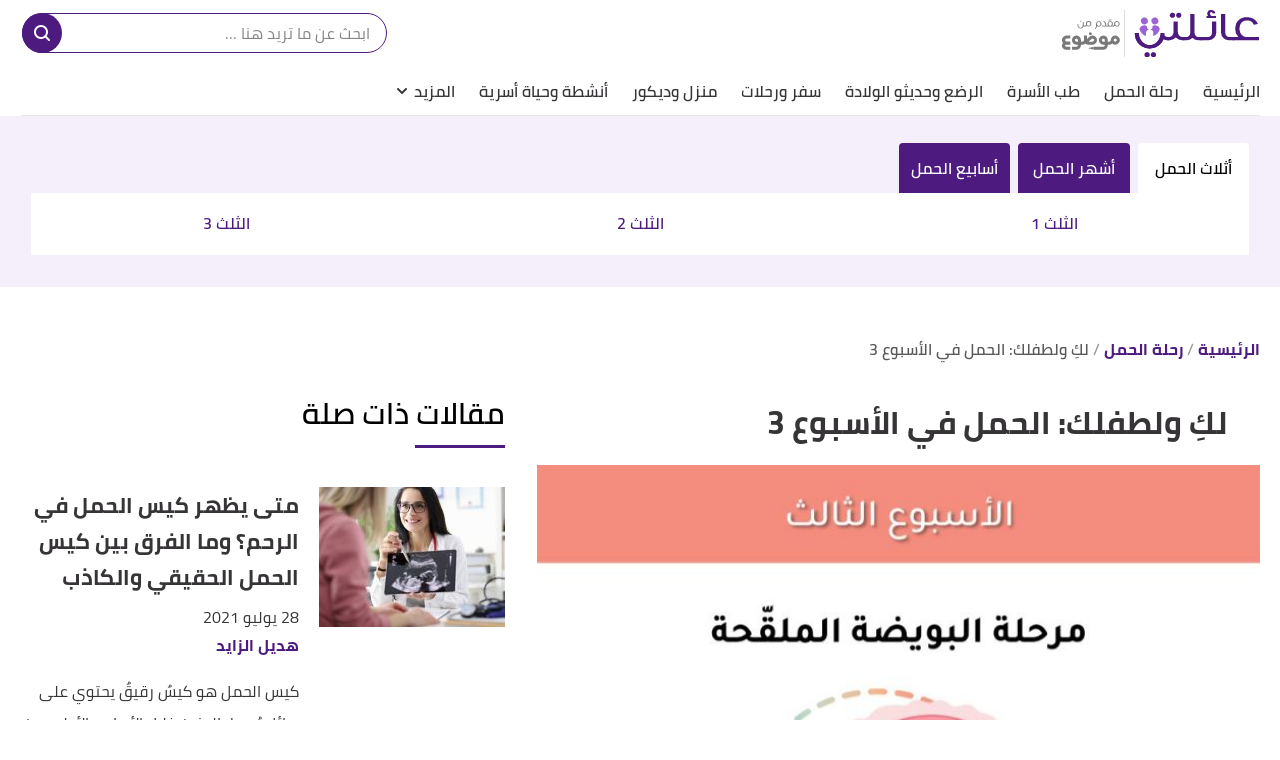

--- FILE ---
content_type: text/html; charset=utf-8
request_url: https://family.mawdoo3.com/h/%D9%84%D9%83-%D9%88%D9%84%D8%B7%D9%81%D9%84%D9%83-%D8%A7%D9%84%D8%AD%D9%85%D9%84-%D9%81%D9%8A-%D8%A7%D9%84%D8%A3%D8%B3%D8%A8%D9%88%D8%B9-3
body_size: 35598
content:
<!DOCTYPE html><html data-n-head-ssr="" lang="ar" dir="rtl" data-n-head="%7B%22lang%22:%7B%22ssr%22:%22ar%22%7D,%22dir%22:%7B%22ssr%22:%22rtl%22%7D%7D"><head><title>لكِ ولطفلك: الحمل في الأسبوع 3</title><meta data-n-head="ssr" charset="utf-8"><meta data-n-head="ssr" name="viewport" content="width=device-width, initial-scale=1"><meta data-n-head="ssr" name="keywords" content="لكِ,ولطفلك:,الحمل,في,الأسبوع,3,إذا,كنتِ,فعليًّا,حاملًا,في,الأسبوع,الثالث,من,الحمل،,فهذا,يعني,أنّه,مضى,على"><meta data-n-head="ssr" name="description" content="الأسبوع الثالث من الحمل: كم شهر؟.الأسبوع الثالث من الحمل: حجم الجنين.الأسبوع الثالث من الحمل: شكل الجنين.الأسبوع الثالث من الحمل: تطور الجنين&nbsp;.الأسبوع"><meta data-n-head="ssr" name="format-detection" content="telephone=no"><meta data-n-head="ssr" name="application-name" content="موضوع عائلتي"><meta data-n-head="ssr" name="twitter:image" content="https://cdn.alweb.com/thumbs/family/article/fit710x532/1/لك-ولطفلك-الحمل-في-الأسبوع-3.jpg"><meta data-n-head="ssr" name="thumbnail" content="https://cdn.alweb.com/thumbs/family/article/fit710x532/1/لك-ولطفلك-الحمل-في-الأسبوع-3.jpg"><meta data-n-head="ssr" name="twitter:card" content="summary_large_image"><meta data-n-head="ssr" name="twitter:site" content="@mawdoo3"><meta data-n-head="ssr" name="twitter:image:src" content="https://cdn.alweb.com/thumbs/family/article/fit710x532/1/لك-ولطفلك-الحمل-في-الأسبوع-3.jpg"><meta data-n-head="ssr" name="twitter:title" content="لكِ ولطفلك: الحمل في الأسبوع 3 - موضوع عائلتي"><meta data-n-head="ssr" name="twitter:description" content="الأسبوع الثالث من الحمل: كم شهر؟.الأسبوع الثالث من الحمل: حجم الجنين.الأسبوع الثالث من الحمل: شكل الجنين.الأسبوع الثالث من الحمل: تطور الجنين&nbsp;.الأسبوع"><meta data-n-head="ssr" property="og:image" content="https://cdn.alweb.com/thumbs/family/article/fit710x532/1/%D9%84%D9%83-%D9%88%D9%84%D8%B7%D9%81%D9%84%D9%83-%D8%A7%D9%84%D8%AD%D9%85%D9%84-%D9%81%D9%8A-%D8%A7%D9%84%D8%A3%D8%B3%D8%A8%D9%88%D8%B9-3.jpg"><meta data-n-head="ssr" property="og:title" content="لكِ ولطفلك: الحمل في الأسبوع 3 - موضوع عائلتي"><meta data-n-head="ssr" property="og:type" content="article"><meta data-n-head="ssr" property="og:url" content="https://family.mawdoo3.com/h/لك-ولطفلك-الحمل-في-الأسبوع-3"><meta data-n-head="ssr" property="og:description" content="الأسبوع الثالث من الحمل: كم شهر؟.الأسبوع الثالث من الحمل: حجم الجنين.الأسبوع الثالث من الحمل: شكل الجنين.الأسبوع الثالث من الحمل: تطور الجنين&nbsp;.الأسبوع"><meta data-n-head="ssr" property="site_name" content="موضوع عائلتي"><meta data-n-head="ssr" itemprop="name" content="لكِ ولطفلك: الحمل في الأسبوع 3 - موضوع عائلتي"><link data-n-head="ssr" rel="icon" type="image/x-icon" href="https://cdn.alweb.com/assets/mawdoo3/family/favicon.ico"><link data-n-head="ssr" rel="preload" as="font" crossorigin="" type="font/woff2" href="https://cdn.alweb.com/assets/yallansocial/fonts/Cairo-Regular.woff2"><link data-n-head="ssr" rel="preload" as="font" crossorigin="" type="font/woff2" href="https://cdn.alweb.com/assets/yallansocial/fonts/Cairo-SemiBold.woff2"><link data-n-head="ssr" rel="preload" as="font" crossorigin="" type="font/woff2" href="https://cdn.alweb.com/assets/yallansocial/fonts/Cairo-Bold.woff2"><link data-n-head="ssr" rel="preload" as="font" crossorigin="" type="font/ttf" href="https://cdn.alweb.com/assets/common/fonts/icomoon/icomoon.ttf"><link data-n-head="ssr" rel="canonical" href="https://family.mawdoo3.com/h/%D9%84%D9%83-%D9%88%D9%84%D8%B7%D9%81%D9%84%D9%83-%D8%A7%D9%84%D8%AD%D9%85%D9%84-%D9%81%D9%8A-%D8%A7%D9%84%D8%A3%D8%B3%D8%A8%D9%88%D8%B9-3"><script data-n-head="ssr" src="https://www.googletagmanager.com/gtag/js?id=G-HK45635168" async="" nonce="mawdooo3"></script><script data-n-head="ssr" data-hid="g4-script" type="text/javascript" charset="utf-8" keepscript="true" nonce="mawdooo3">
          (function(i,s,o,g,r,a,m){i['GoogleAnalyticsObject']=r;i[r]=i[r]||function(){(i[r].q=i[r].q||[]).push(arguments)},i[r].l=1*new Date();a=s.createElement(o),m=s.getElementsByTagName(o)[0];a.async=1;a.src=g;m.parentNode.insertBefore(a,m)})(window,document,'script','//www.google-analytics.com/analytics.js','ga');ga('create', 'UA-11715036-5', 'mawdoo3.com'); ga('send', 'pageview'); 
        </script><script data-n-head="ssr" data-hid="signal-object" type="text/javascript" id="signal-object" keepscript="true" nonce="mawdooo3">
          var signal = {
            User: {
              UserId: null,
              isLoggedIn: false,
              EmailHash: null,
              Gender: null,
              Age: null,
              Country: null
            },
            Content: {
              ContentCategoryLevel1: "رحلة الحمل",
              Subsection: ["رحلة الحمل","رحلة الحامل"],
              Keywords: ["لكِ","ولطفلك:","الحمل","في","الأسبوع","3","رحلة الحمل","رحلة الحامل"],
              ArticleId: "لك-ولطفلك-الحمل-في-الأسبوع-3",
              ArticleTitle: "لكِ ولطفلك: الحمل في الأسبوع 3",
              ArticleAuthorName: "أمل أيوب",
              ArticlePublishDate: "05 يوليو 2021",
              ArticleLink: "/h/لك-ولطفلك-الحمل-في-الأسبوع-3",
              ContentType: "Page",
              IsVideo: false,
              VideoTitle: null,
              VideoLength: null,
              SearchTerm: null,
              Techtype: "Web"
            },
            Page: {
              ChannelLevel1: null,
              pageType : "article"
            },
            Device: {
              Device: ''
            }
          }</script><script data-n-head="ssr" src="https://sdk.araleads.com/v0.0.1/sel.js" defer="" id="lead-sdk" nonce="mawdooo3"></script><style data-vue-ssr-id="733f366c:0 0c92a324:0 90b735cc:0 2dc7047a:0 5372b7dc:0 3373980e:0 389be008:0 0348ffd0:0 7b152892:0 c25841e0:0 b25c94f0:0 e8b910dc:0 7971ea40:0 465f97e4:0 9eb295ae:0 2ad583d8:0 b9406c12:0 71546ce7:0 199d2422:0 c20807f0:0 182c5a87:0 7ddb97e7:0 effb1a2e:0 4b5d26d8:0 04ad9f29:0 565882dd:0 56b0b16c:0">/*! tailwindcss v2.0.4 | MIT License | https://tailwindcss.com*//*! modern-normalize v1.0.0 | MIT License | https://github.com/sindresorhus/modern-normalize */:root{-moz-tab-size:4;-o-tab-size:4;tab-size:4}html{line-height:1.15;-webkit-text-size-adjust:100%}body{margin:0;font-family:system-ui,-apple-system,"Segoe UI",Roboto,Helvetica,Arial,sans-serif,"Apple Color Emoji","Segoe UI Emoji"}hr{height:0;color:inherit}abbr[title]{-webkit-text-decoration:underline dotted;text-decoration:underline dotted}b,strong{font-weight:bolder}code,kbd,pre,samp{font-family:ui-monospace,SFMono-Regular,Consolas,"Liberation Mono",Menlo,monospace;font-size:1em}small{font-size:80%}sub,sup{font-size:75%;line-height:0;position:relative;vertical-align:baseline}sub{bottom:-.25em}sup{top:-.5em}table{text-indent:0;border-color:inherit}button,input,optgroup,select,textarea{font-family:inherit;font-size:100%;line-height:1.15;margin:0}button,select{text-transform:none}[type=button],[type=reset],[type=submit],button{-webkit-appearance:button}::-moz-focus-inner{border-style:none;padding:0}:-moz-focusring{outline:1px dotted ButtonText}:-moz-ui-invalid{box-shadow:none}legend{padding:0}progress{vertical-align:baseline}::-webkit-inner-spin-button,::-webkit-outer-spin-button{height:auto}[type=search]{-webkit-appearance:textfield;outline-offset:-2px}::-webkit-search-decoration{-webkit-appearance:none}::-webkit-file-upload-button{-webkit-appearance:button;font:inherit}summary{display:list-item}blockquote,dd,dl,figure,h1,h2,h3,h4,h5,h6,hr,p,pre{margin:0}button{background-color:transparent;background-image:none}button:focus{outline:1px dotted;outline:5px auto -webkit-focus-ring-color}fieldset,ol,ul{margin:0;padding:0}ol,ul{list-style:none}html{font-family:ui-sans-serif,system-ui,-apple-system,BlinkMacSystemFont,"Segoe UI",Roboto,"Helvetica Neue",Arial,"Noto Sans",sans-serif,"Apple Color Emoji","Segoe UI Emoji","Segoe UI Symbol","Noto Color Emoji";line-height:1.5}body{font-family:inherit;line-height:inherit}*,:after,:before{box-sizing:border-box;border:0 solid #e5e7eb}hr{border-top-width:1px}img{border-style:solid}textarea{resize:vertical}input::-moz-placeholder,textarea::-moz-placeholder{opacity:1;color:#9ca3af}input:-ms-input-placeholder,textarea:-ms-input-placeholder{opacity:1;color:#9ca3af}input::-moz-placeholder, textarea::-moz-placeholder{opacity:1;color:#9ca3af}input:-ms-input-placeholder, textarea:-ms-input-placeholder{opacity:1;color:#9ca3af}input::placeholder,textarea::placeholder{opacity:1;color:#9ca3af}[role=button],button{cursor:pointer}table{border-collapse:collapse}h1,h2,h3,h4,h5,h6{font-size:inherit;font-weight:inherit}a{color:inherit;text-decoration:inherit}button,input,optgroup,select,textarea{padding:0;line-height:inherit;color:inherit}code,kbd,pre,samp{font-family:ui-monospace,SFMono-Regular,Menlo,Monaco,Consolas,"Liberation Mono","Courier New",monospace}audio,canvas,embed,iframe,img,object,svg,video{display:block;vertical-align:middle}img,video{max-width:100%;height:auto}.container{width:100%;margin-right:auto;margin-left:auto;padding-right:15px;padding-left:15px}@media (min-width: 640px){.container{max-width:640px}}@media (min-width: 768px){.container{max-width:768px}}@media (min-width: 1024px){.container{max-width:1024px}}@media (min-width: 1269px){.container{max-width:1269px}}.pointer-events-none{pointer-events:none}.visible{visibility:visible}.invisible{visibility:hidden}.\!static{position:static !important}.fixed{position:fixed}.absolute{position:absolute}.relative{position:relative}.sticky{position:-webkit-sticky;position:sticky}.inset-x-0{left:0px;right:0px}.top-20{top:5rem}.left-3\.5{left:0.875rem}.left-3{left:0.75rem}.left-4{left:1rem}.top-5{top:1.25rem}.left-0{left:0px}.top-0{top:0px}.bottom-0{bottom:0px}.top-2\/4{top:50%}.left-2\/4{left:50%}.top-4{top:1rem}.top-\[200px\]{top:200px}.right-0{right:0px}.top-px{top:1px}.right-1{right:0.25rem}.top-9{top:2.25rem}.top-\[112px\]{top:112px}.bottom-10{bottom:2.5rem}.top-\[48\]{top:48}.top-1\/2{top:50%}.top-\[4px\]{top:4px}.top-\[0px\]{top:0px}.top-\[calc\(340px\+128px\)\]{top:calc(340px + 128px)}.top-10{top:2.5rem}.top-\[3px\]{top:3px}.top-\[50\%\]{top:50%}.top-2{top:0.5rem}.top-\[2px\]{top:2px}.top-28{top:7rem}.top-24{top:6rem}.top-\[auto\]{top:auto}.bottom-\[0px\]{bottom:0px}.left-\[auto\]{left:auto}.right-\[auto\]{right:auto}.z-10{z-index:10}.z-1{z-index:1}.z-30{z-index:30}.z-\[-1000\]{z-index:-1000}.z-20{z-index:20}.order-1{order:1}.order-first{order:-9999}.order-4{order:4}.order-2{order:2}.col-start-2{grid-column-start:2}.float-right{float:right}.float-left{float:left}.m-0{margin:0px}.m-auto{margin:auto}.my-8{margin-top:2rem;margin-bottom:2rem}.mx-0{margin-left:0px;margin-right:0px}.my-0{margin-top:0px;margin-bottom:0px}.mx-auto{margin-left:auto;margin-right:auto}.\!mx-0{margin-left:0px !important;margin-right:0px !important}.mx-3{margin-left:0.75rem;margin-right:0.75rem}.-mx-4{margin-left:-1rem;margin-right:-1rem}.my-7{margin-top:1.75rem;margin-bottom:1.75rem}.mx-2{margin-left:0.5rem;margin-right:0.5rem}.mx-4{margin-left:1rem;margin-right:1rem}.my-4{margin-top:1rem;margin-bottom:1rem}.my-1{margin-top:0.25rem;margin-bottom:0.25rem}.mx-1\.5{margin-left:0.375rem;margin-right:0.375rem}.mx-1{margin-left:0.25rem;margin-right:0.25rem}.my-3{margin-top:0.75rem;margin-bottom:0.75rem}.my-2{margin-top:0.5rem;margin-bottom:0.5rem}.my-5{margin-top:1.25rem;margin-bottom:1.25rem}.mx-\[-15px\]{margin-left:-15px;margin-right:-15px}.my-2\.5{margin-top:0.625rem;margin-bottom:0.625rem}.-mx-3\.5{margin-left:-0.875rem;margin-right:-0.875rem}.-mx-3{margin-left:-0.75rem;margin-right:-0.75rem}.mb-4{margin-bottom:1rem}.mt-4{margin-top:1rem}.mr-8{margin-right:2rem}.mb-2{margin-bottom:0.5rem}.mr-2{margin-right:0.5rem}.mb-20{margin-bottom:5rem}.mt-3{margin-top:0.75rem}.mt-12{margin-top:3rem}.mt-6{margin-top:1.5rem}.mt-10{margin-top:2.5rem}.mb-6{margin-bottom:1.5rem}.mt-5{margin-top:1.25rem}.-mr-4{margin-right:-1rem}.-ml-4{margin-left:-1rem}.mb-0{margin-bottom:0px}.mt-8{margin-top:2rem}.mt-0{margin-top:0px}.ml-3{margin-left:0.75rem}.ml-2{margin-left:0.5rem}.mb-\[30px\]{margin-bottom:30px}.mb-8{margin-bottom:2rem}.mb-9{margin-bottom:2.25rem}.mb-5{margin-bottom:1.25rem}.mb-\[58px\]{margin-bottom:58px}.mb-14{margin-bottom:3.5rem}.mb-16{margin-bottom:4rem}.mb-10{margin-bottom:2.5rem}.mb-12{margin-bottom:3rem}.mb-1{margin-bottom:0.25rem}.ml-0{margin-left:0px}.mr-0{margin-right:0px}.mt-2{margin-top:0.5rem}.mt-11{margin-top:2.75rem}.mr-4{margin-right:1rem}.mt-20{margin-top:5rem}.mb-3{margin-bottom:0.75rem}.mt-14{margin-top:3.5rem}.ml-4{margin-left:1rem}.mb-\[24px\]{margin-bottom:24px}.mr-3{margin-right:0.75rem}.mt-9{margin-top:2.25rem}.mt-16{margin-top:4rem}.ml-5{margin-left:1.25rem}.ml-1\.5{margin-left:0.375rem}.ml-1{margin-left:0.25rem}.mt-24{margin-top:6rem}.mt-7{margin-top:1.75rem}.mb-7{margin-bottom:1.75rem}.mr-6{margin-right:1.5rem}.mt-1{margin-top:0.25rem}.mb-\[60px\]{margin-bottom:60px}.mr-1{margin-right:0.25rem}.mr-auto{margin-right:auto}.ml-auto{margin-left:auto}.-mb-12{margin-bottom:-3rem}.mr-12{margin-right:3rem}.mb-52{margin-bottom:13rem}.mt-\[10rem\]{margin-top:10rem}.ml-\[3px\]{margin-left:3px}.mb-\[29px\]{margin-bottom:29px}.mt-\[29px\]{margin-top:29px}.mt-\[-35px\]{margin-top:-35px}.mb-\[26px\]{margin-bottom:26px}.mt-\[50px\]{margin-top:50px}.mt-\[44px\]{margin-top:44px}.\!mt-0{margin-top:0px !important}.mt-\[32px\]{margin-top:32px}.box-border{box-sizing:border-box}.block{display:block}.inline-block{display:inline-block}.inline{display:inline}.\!inline{display:inline !important}.flex{display:flex}.inline-flex{display:inline-flex}.table{display:table}.inline-table{display:inline-table}.grid{display:grid}.contents{display:contents}.hidden{display:none}.\!hidden{display:none !important}.h-\[78px\]{height:78px}.h-4{height:1rem}.h-16{height:4rem}.h-\[35px\]{height:35px}.h-\[300px\]{height:300px}.h-auto{height:auto}.h-7{height:1.75rem}.h-full{height:100%}.h-14{height:3.5rem}.h-8{height:2rem}.h-\[59px\]{height:59px}.h-12{height:3rem}.h-\[60\]{height:60}.h-10{height:2.5rem}.h-36{height:9rem}.h-20{height:5rem}.h-\[480px\]{height:480px}.h-\[30px\]{height:30px}.h-0{height:0px}.h-5{height:1.25rem}.h-264{height:264px}.h-300{height:300px}.h-\[60px\]{height:60px}.h-\[4\.5rem\]{height:4.5rem}.h-screen{height:100vh}.h-\[94px\]{height:94px}.h-\[200px\]{height:200px}.h-\[600px\]{height:600px}.h-9{height:2.25rem}.h-3{height:0.75rem}.h-\[41\.2rem\]{height:41.2rem}.h-\[120px\]{height:120px}.h-\[calc\(112\+49px\)\]{height:calc(112 + 49px)}.h-\[56px\]{height:56px}.h-\[50px\]{height:50px}.h-\[42px\]{height:42px}.h-\[46px\]{height:46px}.h-\[128px\]{height:128px}.h-\[3px\]{height:3px}.h-\[40px\]{height:40px}.h-\[36px\]{height:36px}.h-\[34px\]{height:34px}.h-\[1px\]{height:1px}.h-44{height:11rem}.h-28{height:7rem}.h-\[362px\]{height:362px}.h-32{height:8rem}.max-h-0{max-height:0px}.max-h-96{max-height:24rem}.max-h-20{max-height:5rem}.min-h-56{min-height:56px}.min-h-\[38px\]{min-height:38px}.min-h-80{min-height:80px}.min-h-200{min-height:200px}.min-h-250{min-height:250px}.min-h-\[172px\]{min-height:172px}.min-h-\[24px\]{min-height:24px}.min-h-screen{min-height:100vh}.w-full{width:100%}.w-\[26px\]{width:26px}.w-32{width:8rem}.w-\[35px\]{width:35px}.w-3\/12{width:25%}.\!w-full{width:100% !important}.w-\[186px\]{width:186px}.w-1\/2{width:50%}.w-auto{width:auto}.w-24{width:6rem}.w-\[\$\{imageContaineWidth\}\]{width:${imageContaineWidth}}.w-16{width:4rem}.w-11\/12{width:91.666667%}.w-6{width:1.5rem}.w-8{width:2rem}.w-12{width:3rem}.w-3\/4{width:75%}.w-1\/4{width:25%}.w-\[276px\]{width:276px}.w-10{width:2.5rem}.w-14{width:3.5rem}.w-\[176px\]{width:176px}.w-\[70px\]{width:70px}.w-20{width:5rem}.w-\[30px\]{width:30px}.w-0{width:0px}.w-5{width:1.25rem}.w-296{width:296px}.w-mobileCarouselImgSize{width:70px}.w-\[68px\]{width:68px}.w-4{width:1rem}.w-40{width:10rem}.w-60{width:15rem}.w-\[90px\]{width:90px}.w-\[200px\]{width:200px}.w-\[100px\]{width:100px}.w-\[300px\]{width:300px}.w-9{width:2.25rem}.w-4\/5{width:80%}.w-96{width:24rem}.w-\[50px\]{width:50px}.w-\[46px\]{width:46px}.w-\[60px\]{width:60px}.w-\[42px\]{width:42px}.w-\[28px\]{width:28px}.w-\[365px\]{width:365px}.w-\[40px\]{width:40px}.w-\[36px\]{width:36px}.w-\[34px\]{width:34px}.w-\[calc\(100\%-30px\)\]{width:calc(100% - 30px)}.w-365{width:365px}.w-28{width:7rem}.w-6\/12{width:50%}.w-\[136px\]{width:136px}.w-\[0px\]{width:0px}.min-w-\[26px\]{min-width:26px}.min-w-158{min-width:158px}.min-w-\[150px\]{min-width:150px}.min-w-\[60px\]{min-width:60px}.min-w-186{min-width:186px}.max-w-4\/4{max-width:100%}.max-w-402{max-width:402px}.max-w-\[400px\]{max-width:400px}.max-w-full{max-width:100%}.max-w-\[150px\]{max-width:150px}.max-w-510{max-width:510px}.max-w-768{max-width:768px}.max-w-\[32px\]{max-width:32px}.max-w-1270{max-width:1270px}.max-w-7xl{max-width:80rem}.max-w-\[274px\]{max-width:274px}.max-w-\[726px\]{max-width:726px}.max-w-sm{max-width:24rem}.max-w-\[calc\(var\(--logoWidth\)\*0\.70\)\]{max-width:calc(var(--logoWidth) * 0.70)}.max-w-\[617px\]{max-width:617px}.max-w-1\/2{max-width:50%}.max-w-screen-xl{max-width:1269px}.max-w-\[304px\]{max-width:304px}.max-w-\[700px\]{max-width:700px}.flex-12{flex:0 0 100%}.flex-none{flex:none}.flex-6{flex:0 0 50%}.flex-1{flex:1 1 0%}.flex-shrink-0{flex-shrink:0}.flex-grow{flex-grow:1}.flex-grow-0{flex-grow:0}.-translate-y-16{--tw-translate-y:-4rem;transform:var(--tw-transform)}.rotate-180{--tw-rotate:180deg;transform:var(--tw-transform)}.transform{transform:var(--tw-transform)}.cursor-pointer{cursor:pointer}.cursor-default{cursor:default}.cursor-not-allowed{cursor:not-allowed}.select-none{-webkit-user-select:none;-moz-user-select:none;-ms-user-select:none;user-select:none}.resize-none{resize:none}.resize-y{resize:vertical}.list-none{list-style-type:none}.appearance-none{-webkit-appearance:none;-moz-appearance:none;appearance:none}.grid-cols-1{grid-template-columns:repeat(1, minmax(0, 1fr))}.grid-cols-2{grid-template-columns:repeat(2, minmax(0, 1fr))}.flex-row{flex-direction:row}.flex-row-reverse{flex-direction:row-reverse}.flex-col{flex-direction:column}.flex-col-reverse{flex-direction:column-reverse}.flex-wrap{flex-wrap:wrap}.content-center{align-content:center}.items-start{align-items:flex-start}.items-end{align-items:flex-end}.items-center{align-items:center}.justify-start{justify-content:flex-start}.justify-end{justify-content:flex-end}.justify-center{justify-content:center}.justify-between{justify-content:space-between}.justify-items-center{justify-items:center}.gap-7{gap:1.75rem}.gap-1{gap:0.25rem}.gap-4{gap:1rem}.gap-14{gap:3.5rem}.gap-3\.5{gap:0.875rem}.gap-3{gap:0.75rem}.gap-\[5px\]{gap:5px}.gap-8{gap:2rem}.gap-0{gap:0px}.gap-2{gap:0.5rem}.gap-y-3{row-gap:0.75rem}.gap-y-5{row-gap:1.25rem}.gap-x-7{-moz-column-gap:1.75rem;column-gap:1.75rem}.gap-y-8{row-gap:2rem}.gap-x-4{-moz-column-gap:1rem;column-gap:1rem}.gap-y-6{row-gap:1.5rem}.space-y-10 > :not([hidden]) ~ :not([hidden]){--tw-space-y-reverse:0;margin-top:calc(2.5rem * calc(1 - var(--tw-space-y-reverse)));margin-bottom:calc(2.5rem * var(--tw-space-y-reverse))}.space-y-5 > :not([hidden]) ~ :not([hidden]){--tw-space-y-reverse:0;margin-top:calc(1.25rem * calc(1 - var(--tw-space-y-reverse)));margin-bottom:calc(1.25rem * var(--tw-space-y-reverse))}.space-y-8 > :not([hidden]) ~ :not([hidden]){--tw-space-y-reverse:0;margin-top:calc(2rem * calc(1 - var(--tw-space-y-reverse)));margin-bottom:calc(2rem * var(--tw-space-y-reverse))}.space-y-4 > :not([hidden]) ~ :not([hidden]){--tw-space-y-reverse:0;margin-top:calc(1rem * calc(1 - var(--tw-space-y-reverse)));margin-bottom:calc(1rem * var(--tw-space-y-reverse))}.space-y-14 > :not([hidden]) ~ :not([hidden]){--tw-space-y-reverse:0;margin-top:calc(3.5rem * calc(1 - var(--tw-space-y-reverse)));margin-bottom:calc(3.5rem * var(--tw-space-y-reverse))}.space-y-1\.5 > :not([hidden]) ~ :not([hidden]){--tw-space-y-reverse:0;margin-top:calc(0.375rem * calc(1 - var(--tw-space-y-reverse)));margin-bottom:calc(0.375rem * var(--tw-space-y-reverse))}.space-y-1 > :not([hidden]) ~ :not([hidden]){--tw-space-y-reverse:0;margin-top:calc(0.25rem * calc(1 - var(--tw-space-y-reverse)));margin-bottom:calc(0.25rem * var(--tw-space-y-reverse))}.self-end{align-self:flex-end}.self-center{align-self:center}.overflow-auto{overflow:auto}.overflow-hidden{overflow:hidden}.overflow-x-auto{overflow-x:auto}.overflow-y-hidden{overflow-y:hidden}.overflow-x-scroll{overflow-x:scroll}.whitespace-nowrap{white-space:nowrap}.break-words{overflow-wrap:break-word}.rounded-3xl{border-radius:1.5rem}.rounded-xl{border-radius:0.75rem}.rounded{border-radius:0.25rem}.rounded-4xl{border-radius:30px}.rounded-\[10px\]{border-radius:10px}.rounded-\[100px\]{border-radius:100px}.rounded-md{border-radius:0.375rem}.rounded-19{border-radius:19px}.rounded-lg{border-radius:0.5rem}.rounded-none{border-radius:0px}.rounded-2xl{border-radius:1rem}.rounded-\[19px\]{border-radius:19px}.rounded-full{border-radius:50%}.rounded-sm{border-radius:0.125rem}.rounded-\[7px\]{border-radius:7px}.rounded-\[50px\]{border-radius:50px}.rounded-\[4px\]{border-radius:4px}.rounded-\[8px\]{border-radius:8px}.rounded-\[58px\]{border-radius:58px}.rounded-t-\[10px\]{border-top-left-radius:10px;border-top-right-radius:10px}.rounded-r{border-top-right-radius:0.25rem;border-bottom-right-radius:0.25rem}.rounded-l{border-top-left-radius:0.25rem;border-bottom-left-radius:0.25rem}.rounded-t-2xl{border-top-left-radius:1rem;border-top-right-radius:1rem}.rounded-bl-2xl{border-bottom-left-radius:1rem}.rounded-tl-md{border-top-left-radius:0.375rem}.rounded-bl-md{border-bottom-left-radius:0.375rem}.border{border-width:1px}.border-2{border-width:2px}.border-0{border-width:0px}.border-t-4{border-top-width:4px}.border-b-4{border-bottom-width:4px}.border-t-2{border-top-width:2px}.border-r-2{border-right-width:2px}.border-l-2{border-left-width:2px}.border-l{border-left-width:1px}.border-b{border-bottom-width:1px}.border-t{border-top-width:1px}.border-b-\[3px\]{border-bottom-width:3px}.border-r{border-right-width:1px}.border-r-0{border-right-width:0px}.border-b-0{border-bottom-width:0px}.border-r-8{border-right-width:8px}.border-solid{border-style:solid}.border-none{border-style:none}.border-btnMainBorder{--tw-border-opacity:1;border-color:rgba(77, 26, 127, var(--tw-border-opacity))}.border-borderColor{--tw-border-opacity:1;border-color:hsla(300, 1%, 86%, var(--tw-border-opacity))}.border-primary{--tw-border-opacity:1;border-color:rgba(77, 26, 127, var(--tw-border-opacity))}.border-feedbackBorder{--tw-border-opacity:1;border-color:rgba(77, 26, 127, var(--tw-border-opacity))}.border-buttonBackground{--tw-border-opacity:1;border-color:rgba(77, 26, 127, var(--tw-border-opacity))}.border-calculatorBorder{--tw-border-opacity:1;border-color:rgba(155, 215, 218, var(--tw-border-opacity))}.border-articleImageBorderColor{--tw-border-opacity:1;border-color:rgba(77, 26, 127, var(--tw-border-opacity))}.border-calculatorBorderHover{--tw-border-opacity:1;border-color:rgba(50, 174, 138, var(--tw-border-opacity))}.border-black{--tw-border-opacity:1;border-color:rgba(0, 0, 0, var(--tw-border-opacity))}.border-articleBottomBorder{--tw-border-opacity:1;border-color:rgba(77, 26, 127, var(--tw-border-opacity))}.border-tagColor2{--tw-border-opacity:1;border-color:rgba(77, 26, 127, var(--tw-border-opacity))}.border-primaryBtn{--tw-border-opacity:1;border-color:rgba(77, 26, 127, var(--tw-border-opacity))}.border-green-200{--tw-border-opacity:1;border-color:rgba(167, 243, 208, var(--tw-border-opacity))}.border-transparent{border-color:transparent}.border-white{--tw-border-opacity:1;border-color:rgba(255, 255, 255, var(--tw-border-opacity))}.border-input{border-color:rgba(54, 52, 54, 0.21)}.border-tagColor1{--tw-border-opacity:1;border-color:rgba(120, 50, 184, var(--tw-border-opacity))}.border-\[\#ccc\]{--tw-border-opacity:1;border-color:rgba(204, 204, 204, var(--tw-border-opacity))}.border-categoryTag{--tw-border-opacity:1;border-color:rgba(229, 100, 76, var(--tw-border-opacity))}.border-SocialWhatsBorderColor{--tw-border-opacity:1;border-color:rgba(35, 31, 32, var(--tw-border-opacity))}.border-SocialTwitterBorderColor{--tw-border-opacity:1;border-color:rgba(35, 31, 32, var(--tw-border-opacity))}.border-SocialFacebookBorderColor{--tw-border-opacity:1;border-color:rgba(35, 31, 32, var(--tw-border-opacity))}.border-feedbackBtns{--tw-border-opacity:1;border-color:rgba(77, 26, 127, var(--tw-border-opacity))}.border-cardBorder{--tw-border-opacity:1;border-color:rgba(77, 26, 127, var(--tw-border-opacity))}.border-tabsBorder{--tw-border-opacity:1;border-color:rgba(77, 26, 127, var(--tw-border-opacity))}.border-\[\#C9D9F0\]{--tw-border-opacity:1;border-color:rgba(201, 217, 240, var(--tw-border-opacity))}.border-newsletterInputBorder{--tw-border-opacity:1;border-color:rgba(77, 26, 127, var(--tw-border-opacity))}.border-writerPageBorderColor{border-color:rgba(0,0,0,0.2)}.border-\[\#ffffff61\]{border-color:#ffffff61}.border-gray-400{--tw-border-opacity:1;border-color:rgba(156, 163, 175, var(--tw-border-opacity))}.border-sliderBorder{border-color:rgba(0,0,0,0.12)}.border-\[rgba\(0\2c 0\2c 0\2c 0\.14\)\]{border-color:rgba(0,0,0,0.14)}.border-b-gray-400{--tw-border-opacity:1;border-bottom-color:rgba(156, 163, 175, var(--tw-border-opacity))}.border-opacity-50{--tw-border-opacity:0.5}.border-opacity-0{--tw-border-opacity:0}.border-opacity-20{--tw-border-opacity:0.2}.bg-btnMainBg{--tw-bg-opacity:1;background-color:rgba(77, 26, 127, var(--tw-bg-opacity))}.bg-white{--tw-bg-opacity:1;background-color:rgba(255, 255, 255, var(--tw-bg-opacity))}.bg-primary{--tw-bg-opacity:1;background-color:rgba(77, 26, 127, var(--tw-bg-opacity))}.bg-tabs{--tw-bg-opacity:1;background-color:rgba(246, 237, 241, var(--tw-bg-opacity))}.bg-buttonBackground{--tw-bg-opacity:1;background-color:rgba(77, 26, 127, var(--tw-bg-opacity))}.bg-calculatorBg{background-color:rgba(155,215,218,0.1)}.bg-featuredFaq{background-color:rgba(157,99,212,0.1)}.bg-calculatorBgHover{background-color:rgba(50,174,138,0.16)}.bg-tagColor1{--tw-bg-opacity:1;background-color:rgba(120, 50, 184, var(--tw-bg-opacity))}.bg-primaryBtn{--tw-bg-opacity:1;background-color:rgba(77, 26, 127, var(--tw-bg-opacity))}.bg-chefAdvice{--tw-bg-opacity:1;background-color:rgba(253, 217, 49, var(--tw-bg-opacity))}.bg-green-200{--tw-bg-opacity:1;background-color:rgba(167, 243, 208, var(--tw-bg-opacity))}.bg-transparent{background-color:transparent}.bg-footerBackground{--tw-bg-opacity:1;background-color:rgba(77, 26, 127, var(--tw-bg-opacity))}.bg-\[\#ccc\]{--tw-bg-opacity:1;background-color:rgba(204, 204, 204, var(--tw-bg-opacity))}.bg-SocialWhatsBgColor{--tw-bg-opacity:1;background-color:rgba(255, 255, 255, var(--tw-bg-opacity))}.bg-SocialTwitterBgColor{--tw-bg-opacity:1;background-color:rgba(255, 255, 255, var(--tw-bg-opacity))}.bg-SocialFacebookBgColor{--tw-bg-opacity:1;background-color:rgba(255, 255, 255, var(--tw-bg-opacity))}.bg-feedbackBackground{--tw-bg-opacity:1;background-color:rgba(246, 237, 241, var(--tw-bg-opacity))}.bg-feedbackBtns{--tw-bg-opacity:1;background-color:rgba(77, 26, 127, var(--tw-bg-opacity))}.bg-horizontalSlider{background-color:rgba(106,191,248,0.1)}.bg-scrollTop{--tw-bg-opacity:1;background-color:rgba(239, 239, 239, var(--tw-bg-opacity))}.bg-tabBG{--tw-bg-opacity:1;background-color:rgba(246, 237, 241, var(--tw-bg-opacity))}.bg-tabBGHover{background-color:rgba(22,19,67,0.15294)}.bg-newsletterBackground{background-color:rgba(157,99,212,0.1)}.bg-\[\#dddddd\]{--tw-bg-opacity:1;background-color:rgba(221, 221, 221, var(--tw-bg-opacity))}.bg-black{--tw-bg-opacity:1;background-color:rgba(0, 0, 0, var(--tw-bg-opacity))}.\!bg-white{--tw-bg-opacity:1 !important;background-color:rgba(255, 255, 255, var(--tw-bg-opacity)) !important}.bg-red-500{--tw-bg-opacity:1;background-color:rgba(239, 68, 68, var(--tw-bg-opacity))}.bg-\[rgba\(0\2c 0\2c 0\2c \.1\)\]{background-color:rgba(0,0,0,.1)}.bg-opacity-30{--tw-bg-opacity:0.3}.bg-opacity-50{--tw-bg-opacity:0.5}.bg-cover{background-size:cover}.bg-top{background-position:top}.bg-center{background-position:center}.bg-no-repeat{background-repeat:no-repeat}.fill-current{fill:currentColor}.stroke-current{stroke:currentColor}.p-3{padding:0.75rem}.p-4{padding:1rem}.p-0\.5{padding:0.125rem}.p-0{padding:0px}.p-10{padding:2.5rem}.p-6{padding:1.5rem}.p-8{padding:2rem}.p-1\.5{padding:0.375rem}.p-1{padding:0.25rem}.p-\[30px\]{padding:30px}.px-6{padding-left:1.5rem;padding-right:1.5rem}.py-4{padding-top:1rem;padding-bottom:1rem}.px-4{padding-left:1rem;padding-right:1rem}.py-14{padding-top:3.5rem;padding-bottom:3.5rem}.py-2{padding-top:0.5rem;padding-bottom:0.5rem}.py-3{padding-top:0.75rem;padding-bottom:0.75rem}.py-8{padding-top:2rem;padding-bottom:2rem}.px-16{padding-left:4rem;padding-right:4rem}.py-\[1px\]{padding-top:1px;padding-bottom:1px}.px-2{padding-left:0.5rem;padding-right:0.5rem}.px-0{padding-left:0px;padding-right:0px}.\!px-4{padding-left:1rem !important;padding-right:1rem !important}.px-5{padding-left:1.25rem;padding-right:1.25rem}.px-1{padding-left:0.25rem;padding-right:0.25rem}.py-0\.5{padding-top:0.125rem;padding-bottom:0.125rem}.py-0{padding-top:0px;padding-bottom:0px}.py-px{padding-top:1px;padding-bottom:1px}.py-5{padding-top:1.25rem;padding-bottom:1.25rem}.py-6{padding-top:1.5rem;padding-bottom:1.5rem}.px-10{padding-left:2.5rem;padding-right:2.5rem}.px-3{padding-left:0.75rem;padding-right:0.75rem}.px-8{padding-left:2rem;padding-right:2rem}.py-1{padding-top:0.25rem;padding-bottom:0.25rem}.py-12{padding-top:3rem;padding-bottom:3rem}.px-3\.5{padding-left:0.875rem;padding-right:0.875rem}.py-\[12px\]{padding-top:12px;padding-bottom:12px}.px-\[52px\]{padding-left:52px;padding-right:52px}.py-2\.5{padding-top:0.625rem;padding-bottom:0.625rem}.py-10{padding-top:2.5rem;padding-bottom:2.5rem}.py-11{padding-top:2.75rem;padding-bottom:2.75rem}.py-1\.5{padding-top:0.375rem;padding-bottom:0.375rem}.px-\[27px\]{padding-left:27px;padding-right:27px}.px-\[10px\]{padding-left:10px;padding-right:10px}.\!py-2{padding-top:0.5rem !important;padding-bottom:0.5rem !important}.pt-11{padding-top:2.75rem}.pl-16{padding-left:4rem}.pr-0{padding-right:0px}.pt-12{padding-top:3rem}.pb-48{padding-bottom:12rem}.pr-4{padding-right:1rem}.pl-4{padding-left:1rem}.pb-0{padding-bottom:0px}.pr-5{padding-right:1.25rem}.pl-0{padding-left:0px}.pt-8{padding-top:2rem}.pb-12{padding-bottom:3rem}.pb-4{padding-bottom:1rem}.pb-6{padding-bottom:1.5rem}.pt-\[42px\]{padding-top:42px}.pb-14{padding-bottom:3.5rem}.pt-10{padding-top:2.5rem}.pl-2{padding-left:0.5rem}.pr-2{padding-right:0.5rem}.pt-0{padding-top:0px}.pt-6{padding-top:1.5rem}.pt-3{padding-top:0.75rem}.pb-2{padding-bottom:0.5rem}.pl-7{padding-left:1.75rem}.pt-5{padding-top:1.25rem}.pr-6{padding-right:1.5rem}.pl-6{padding-left:1.5rem}.pb-8{padding-bottom:2rem}.pt-4{padding-top:1rem}.pb-1{padding-bottom:0.25rem}.pr-8{padding-right:2rem}.pb-10{padding-bottom:2.5rem}.pb-16{padding-bottom:4rem}.pt-14{padding-top:3.5rem}.pb-20{padding-bottom:5rem}.pr-1{padding-right:0.25rem}.pr-10{padding-right:2.5rem}.pt-16{padding-top:4rem}.pb-5{padding-bottom:1.25rem}.pl-14{padding-left:3.5rem}.pl-20{padding-left:5rem}.pb-2\.5{padding-bottom:0.625rem}.pb-24{padding-bottom:6rem}.pr-3{padding-right:0.75rem}.pl-12{padding-left:3rem}.pt-\[24px\]{padding-top:24px}.pr-\[20px\]{padding-right:20px}.pb-\[33px\]{padding-bottom:33px}.pl-\[20px\]{padding-left:20px}.pb-\[16px\]{padding-bottom:16px}.pb-11{padding-bottom:2.75rem}.pl-8{padding-left:2rem}.pr-28{padding-right:7rem}.pb-\[50px\]{padding-bottom:50px}.text-left{text-align:left}.text-center{text-align:center}.text-right{text-align:right}.align-middle{vertical-align:middle}.align-text-top{vertical-align:text-top}.text-sm{font-size:0.875rem;line-height:1.25rem}.text-32{font-size:32px}.text-2xl{font-size:1.5rem;line-height:2rem}.text-base{font-size:1rem;line-height:1.5rem}.text-xs{font-size:0.75rem;line-height:1rem}.text-xl{font-size:1.25rem;line-height:1.75rem}.text-lg{font-size:1.125rem;line-height:1.75rem}.\!text-base{font-size:1rem !important;line-height:1.5rem !important}.\!text-xl{font-size:1.25rem !important;line-height:1.75rem !important}.text-\[19px\]{font-size:19px}.text-\[28px\]{font-size:28px}.text-\[20px\]{font-size:20px}.text-\[29px\]{font-size:29px}.text-\[18px\]{font-size:18px}.text-3xl{font-size:1.875rem;line-height:2.25rem}.text-42{font-size:42px}.text-9xl{font-size:8rem;line-height:1}.text-\[\$\{\$store\.state\.header\.navItemsSize\}px\]{font-size:${$store.state.header.navItemsSize}px}.text-6xl{font-size:3.75rem;line-height:1}.text-40{font-size:40px}.text-4\.5xl{font-size:2.625rem}.text-\[\$\{this\.\$store\.state\.header\.msgTitleFontSize\}px\]{font-size:${this.$store.state.header.msgTitleFontSize}px}.text-\[\$\{this\.\$store\.state\.header\.msgTextFontSize\}px\]{font-size:${this.$store.state.header.msgTextFontSize}px}.text-\[16px\]{font-size:16px}.\!text-lg{font-size:1.125rem !important;line-height:1.75rem !important}.text-\[0\.7rem\]{font-size:0.7rem}.text-4xl{font-size:2.25rem;line-height:2.5rem}.text-\[13px\]{font-size:13px}.text-\[25px\]{font-size:25px}.\!text-32{font-size:32px !important}.font-bold{font-weight:700}.font-semibold{font-weight:600}.font-normal{font-weight:400}.font-writerFontWeight{font-weight:bold}.font-date-weight{font-weight:500}.font-author-weight{font-weight:700}.font-extrabold{font-weight:800}.font-medium{font-weight:500}.leading-13{line-height:56px}.leading-8{line-height:2rem}.leading-11{line-height:52px}.leading-normal{line-height:1.5}.\!leading-\[30px\]{line-height:30px !important}.\!leading-9{line-height:2.25rem !important}.leading-9{line-height:2.25rem}.leading-\[54px\]{line-height:54px}.\!leading-\[1\.6\]{line-height:1.6 !important}.leading-\[48px\]{line-height:48px}.\!leading-loose{line-height:2 !important}.leading-6{line-height:1.5rem}.leading-\[30px\]{line-height:30px}.leading-\[34px\]{line-height:34px}.leading-5{line-height:1.25rem}.leading-7{line-height:1.75rem}.leading-10{line-height:2.5rem}.leading-12{line-height:60px}.leading-snug{line-height:1.375}.leading-4{line-height:1rem}.leading-loose{line-height:2}.leading-\[32px\]{line-height:32px}.leading-\[24px\]{line-height:24px}.leading-\[36px\]{line-height:36px}.leading-\[22px\]{line-height:22px}.leading-\[1\.6\]{line-height:1.6}.tracking-normal{letter-spacing:0em}.text-lightColor{--tw-text-opacity:1;color:rgba(54, 52, 54, var(--tw-text-opacity))}.text-btnMainText{--tw-text-opacity:1;color:rgba(255, 255, 255, var(--tw-text-opacity))}.text-gray-800{--tw-text-opacity:1;color:rgba(31, 41, 55, var(--tw-text-opacity))}.text-white{--tw-text-opacity:1;color:rgba(255, 255, 255, var(--tw-text-opacity))}.\!text-\[\#0052BD\]{--tw-text-opacity:1 !important;color:rgba(0, 82, 189, var(--tw-text-opacity)) !important}.text-\[\#373437\]{--tw-text-opacity:1;color:rgba(55, 52, 55, var(--tw-text-opacity))}.text-accentColor{--tw-text-opacity:1;color:rgba(54, 52, 54, var(--tw-text-opacity))}.\!text-primary{--tw-text-opacity:1 !important;color:rgba(77, 26, 127, var(--tw-text-opacity)) !important}.text-publishedDateColor{color:rgba(33, 37, 41, 0.60)}.text-\[\#888\]{--tw-text-opacity:1;color:rgba(136, 136, 136, var(--tw-text-opacity))}.text-calculatorTextHover{--tw-text-opacity:1;color:rgba(77, 26, 127, var(--tw-text-opacity))}.text-linksBlueColor{--tw-text-opacity:1;color:rgba(0, 90, 158, var(--tw-text-opacity))}.text-tagColorText2{--tw-text-opacity:1;color:rgba(255, 255, 255, var(--tw-text-opacity))}.text-tagColor2{--tw-text-opacity:1;color:rgba(77, 26, 127, var(--tw-text-opacity))}.text-authorName{--tw-text-opacity:1;color:rgba(77, 26, 127, var(--tw-text-opacity))}.text-black{--tw-text-opacity:1;color:rgba(0, 0, 0, var(--tw-text-opacity))}.text-tableText{--tw-text-opacity:1;color:rgba(93, 66, 33, var(--tw-text-opacity))}.text-navItemColor{--tw-text-opacity:1;color:rgba(54, 52, 54, var(--tw-text-opacity))}.text-primary{--tw-text-opacity:1;color:rgba(77, 26, 127, var(--tw-text-opacity))}.text-subMenuText{--tw-text-opacity:1;color:rgba(10, 9, 8, var(--tw-text-opacity))}.text-paginationText{--tw-text-opacity:1;color:rgba(93, 66, 33, var(--tw-text-opacity))}.text-primaryBtn{--tw-text-opacity:1;color:rgba(77, 26, 127, var(--tw-text-opacity))}.text-dateColor{--tw-text-opacity:1;color:rgba(9, 19, 42, var(--tw-text-opacity))}.text-green-900{--tw-text-opacity:1;color:rgba(6, 78, 59, var(--tw-text-opacity))}.text-red-500{--tw-text-opacity:1;color:rgba(239, 68, 68, var(--tw-text-opacity))}.text-gray-600{--tw-text-opacity:1;color:rgba(75, 85, 99, var(--tw-text-opacity))}.text-buttonTextColor{--tw-text-opacity:1;color:rgba(255, 255, 255, var(--tw-text-opacity))}.text-writerColor{--tw-text-opacity:1;color:rgba(77, 26, 127, var(--tw-text-opacity))}.text-breadcrumbActive{--tw-text-opacity:1;color:rgba(155, 154, 155, var(--tw-text-opacity))}.text-breadcrumbItem{--tw-text-opacity:1;color:rgba(77, 26, 127, var(--tw-text-opacity))}.text-categoryTag{--tw-text-opacity:1;color:rgba(229, 100, 76, var(--tw-text-opacity))}.text-SocialWhatsColor{--tw-text-opacity:1;color:rgba(35, 31, 32, var(--tw-text-opacity))}.text-SocialTwitterColor{--tw-text-opacity:1;color:rgba(35, 31, 32, var(--tw-text-opacity))}.text-SocialFacebookColor{--tw-text-opacity:1;color:rgba(35, 31, 32, var(--tw-text-opacity))}.text-moreLinkColor{--tw-text-opacity:1;color:rgba(0, 90, 158, var(--tw-text-opacity))}.text-scrollTopText{--tw-text-opacity:1;color:rgba(119, 119, 119, var(--tw-text-opacity))}.text-tabsTitle{--tw-text-opacity:1;color:rgba(77, 26, 127, var(--tw-text-opacity))}.text-gray-700{--tw-text-opacity:1;color:rgba(55, 65, 81, var(--tw-text-opacity))}.text-gray-300{--tw-text-opacity:1;color:rgba(209, 213, 219, var(--tw-text-opacity))}.text-green-500{--tw-text-opacity:1;color:rgba(16, 185, 129, var(--tw-text-opacity))}.text-footerText{--tw-text-opacity:1;color:rgba(255, 255, 255, var(--tw-text-opacity))}.text-\[\#484848\]{--tw-text-opacity:1;color:rgba(72, 72, 72, var(--tw-text-opacity))}.text-\[\#4ba6e8\]{--tw-text-opacity:1;color:rgba(75, 166, 232, var(--tw-text-opacity))}.text-buttonBackground{--tw-text-opacity:1;color:rgba(77, 26, 127, var(--tw-text-opacity))}.text-opacity-50{--tw-text-opacity:0.5}.underline{text-decoration:underline}.no-underline{text-decoration:none}.placeholder-gray-300::-moz-placeholder{--tw-placeholder-opacity:1;color:rgba(209, 213, 219, var(--tw-placeholder-opacity))}.placeholder-gray-300:-ms-input-placeholder{--tw-placeholder-opacity:1;color:rgba(209, 213, 219, var(--tw-placeholder-opacity))}.placeholder-gray-300::placeholder{--tw-placeholder-opacity:1;color:rgba(209, 213, 219, var(--tw-placeholder-opacity))}.opacity-0{opacity:0}.opacity-30{opacity:0.3}.opacity-50{opacity:0.5}.opacity-60{opacity:0.6}.opacity-100{opacity:1}.opacity-80{opacity:0.8}.shadow-xl{--tw-shadow:0 20px 25px -5px rgba(0, 0, 0, 0.1), 0 10px 10px -5px rgba(0, 0, 0, 0.04);box-shadow:var(--tw-ring-offset-shadow, 0 0 #0000), var(--tw-ring-shadow, 0 0 #0000), var(--tw-shadow)}.shadow-lg{--tw-shadow:0 10px 15px -3px rgba(0, 0, 0, 0.1), 0 4px 6px -2px rgba(0, 0, 0, 0.05);box-shadow:var(--tw-ring-offset-shadow, 0 0 #0000), var(--tw-ring-shadow, 0 0 #0000), var(--tw-shadow)}.shadow-md{--tw-shadow:0 4px 6px -1px rgba(0, 0, 0, 0.1), 0 2px 4px -1px rgba(0, 0, 0, 0.06);box-shadow:var(--tw-ring-offset-shadow, 0 0 #0000), var(--tw-ring-shadow, 0 0 #0000), var(--tw-shadow)}.shadow-2xl{--tw-shadow:0 25px 50px -12px rgba(0, 0, 0, 0.25);box-shadow:var(--tw-ring-offset-shadow, 0 0 #0000), var(--tw-ring-shadow, 0 0 #0000), var(--tw-shadow)}.shadow-none{--tw-shadow:0 0 #0000;box-shadow:var(--tw-ring-offset-shadow, 0 0 #0000), var(--tw-ring-shadow, 0 0 #0000), var(--tw-shadow)}.shadow{--tw-shadow:0 1px 3px 0 rgba(0, 0, 0, 0.1), 0 1px 2px 0 rgba(0, 0, 0, 0.06);box-shadow:var(--tw-ring-offset-shadow, 0 0 #0000), var(--tw-ring-shadow, 0 0 #0000), var(--tw-shadow)}.outline-none{outline:2px solid transparent;outline-offset:2px}.\!outline-none{outline:2px solid transparent !important;outline-offset:2px !important}.filter{filter:var(--tw-filter)}.transition{transition-property:background-color, border-color, color, fill, stroke, opacity, box-shadow, transform, filter, -webkit-backdrop-filter;transition-property:background-color, border-color, color, fill, stroke, opacity, box-shadow, transform, filter, backdrop-filter;transition-property:background-color, border-color, color, fill, stroke, opacity, box-shadow, transform, filter, backdrop-filter, -webkit-backdrop-filter;transition-timing-function:cubic-bezier(0.4, 0, 0.2, 1);transition-duration:150ms}.transition-all{transition-property:all;transition-timing-function:cubic-bezier(0.4, 0, 0.2, 1);transition-duration:150ms}.transition-colors{transition-property:background-color, border-color, color, fill, stroke;transition-timing-function:cubic-bezier(0.4, 0, 0.2, 1);transition-duration:150ms}.duration-500{transition-duration:500ms}.duration-200{transition-duration:200ms}.duration-300{transition-duration:300ms}.ease-in-out{transition-timing-function:cubic-bezier(0.4, 0, 0.2, 1)}.before\:absolute::before{content:"";position:absolute}.before\:top-\[10px\]::before{content:"";top:10px}.before\:z-\[-1\]::before{content:"";z-index:-1}.before\:h-full::before{content:"";height:100%}.before\:w-\[calc\(100\%-1\.5rem\)\]::before{content:"";width:calc(100% - 1.5rem)}.before\:rounded-xl::before{content:"";border-radius:0.75rem}.before\:bg-articleImageBoxColor::before{content:"";background-color:rgba(157,99,212,0.1)}.before\:text-\[10px\]::before{content:"";font-size:10px}.before\:font-bold::before{content:"";font-weight:700}.hover\:cursor-pointer:hover{cursor:pointer}.hover\:border:hover{border-width:1px}.hover\:border-0:hover{border-width:0px}.hover\:border-r-0:hover{border-right-width:0px}.hover\:\!border-b-0:hover{border-bottom-width:0px !important}.hover\:border-btnMainBg:hover{--tw-border-opacity:1;border-color:rgba(77, 26, 127, var(--tw-border-opacity))}.hover\:border-primaryDarker:hover{--tw-border-opacity:1;border-color:rgba(157, 99, 212, var(--tw-border-opacity))}.hover\:border-primaryBtnHover:hover{--tw-border-opacity:1;border-color:rgba(157, 99, 212, var(--tw-border-opacity))}.hover\:border-tagBorderHover:hover{--tw-border-opacity:1;border-color:rgba(77, 26, 127, var(--tw-border-opacity))}.hover\:border-primaryBtn:hover{--tw-border-opacity:1;border-color:rgba(77, 26, 127, var(--tw-border-opacity))}.hover\:border-primary:hover{--tw-border-opacity:1;border-color:rgba(77, 26, 127, var(--tw-border-opacity))}.hover\:border-buttonBackground:hover{--tw-border-opacity:1;border-color:rgba(77, 26, 127, var(--tw-border-opacity))}.hover\:border-input:hover{border-color:rgba(54, 52, 54, 0.21)}.hover\:border-\[\#ccc\]:hover{--tw-border-opacity:1;border-color:rgba(204, 204, 204, var(--tw-border-opacity))}.hover\:border-SocialWhatsBorderHoverColor:hover{--tw-border-opacity:1;border-color:rgba(35, 31, 32, var(--tw-border-opacity))}.hover\:border-SocialTwitterBorderHoverColor:hover{--tw-border-opacity:1;border-color:rgba(35, 31, 32, var(--tw-border-opacity))}.hover\:border-SocialFacebookBorderHoverColor:hover{--tw-border-opacity:1;border-color:rgba(35, 31, 32, var(--tw-border-opacity))}.hover\:border-transparent:hover{border-color:transparent}.hover\:bg-btnMainText:hover{--tw-bg-opacity:1;background-color:rgba(255, 255, 255, var(--tw-bg-opacity))}.hover\:bg-primaryDarker:hover{--tw-bg-opacity:1;background-color:rgba(157, 99, 212, var(--tw-bg-opacity))}.hover\:bg-primaryBtnHover:hover{--tw-bg-opacity:1;background-color:rgba(157, 99, 212, var(--tw-bg-opacity))}.hover\:bg-tagBgHover:hover{--tw-bg-opacity:1;background-color:rgba(77, 26, 127, var(--tw-bg-opacity))}.hover\:bg-white:hover{--tw-bg-opacity:1;background-color:rgba(255, 255, 255, var(--tw-bg-opacity))}.hover\:bg-primaryBtn:hover{--tw-bg-opacity:1;background-color:rgba(77, 26, 127, var(--tw-bg-opacity))}.hover\:bg-transparent:hover{background-color:transparent}.hover\:bg-tagColor2:hover{--tw-bg-opacity:1;background-color:rgba(77, 26, 127, var(--tw-bg-opacity))}.hover\:bg-\[\#ccc\]:hover{--tw-bg-opacity:1;background-color:rgba(204, 204, 204, var(--tw-bg-opacity))}.hover\:bg-categoryTag:hover{--tw-bg-opacity:1;background-color:rgba(229, 100, 76, var(--tw-bg-opacity))}.hover\:bg-SocialWhatsBgHoverColor:hover{--tw-bg-opacity:1;background-color:rgba(35, 31, 32, var(--tw-bg-opacity))}.hover\:bg-SocialTwitterBgHoverColor:hover{--tw-bg-opacity:1;background-color:rgba(35, 31, 32, var(--tw-bg-opacity))}.hover\:bg-SocialFacebookBgHoverColor:hover{--tw-bg-opacity:1;background-color:rgba(35, 31, 32, var(--tw-bg-opacity))}.hover\:bg-primarylighter:hover{--tw-bg-opacity:1;background-color:rgba(255, 248, 230, var(--tw-bg-opacity))}.hover\:bg-feedbackBtnsHover:hover{--tw-bg-opacity:1;background-color:rgba(255, 255, 255, var(--tw-bg-opacity))}.hover\:bg-feedbackBtnNoHover:hover{--tw-bg-opacity:1;background-color:rgba(77, 26, 127, var(--tw-bg-opacity))}.hover\:bg-hoverScrollTop:hover{--tw-bg-opacity:1;background-color:rgba(239, 239, 239, var(--tw-bg-opacity))}.hover\:bg-primary:hover{--tw-bg-opacity:1;background-color:rgba(77, 26, 127, var(--tw-bg-opacity))}.hover\:bg-blue-500:hover{--tw-bg-opacity:1;background-color:rgba(59, 130, 246, var(--tw-bg-opacity))}.hover\:text-btnMainBg:hover{--tw-text-opacity:1;color:rgba(77, 26, 127, var(--tw-text-opacity))}.hover\:text-tagTextHover:hover{--tw-text-opacity:1;color:rgba(255, 255, 255, var(--tw-text-opacity))}.hover\:text-authorNameHover:hover{--tw-text-opacity:1;color:rgba(54, 52, 54, var(--tw-text-opacity))}.hover\:text-primaryBtn:hover{--tw-text-opacity:1;color:rgba(77, 26, 127, var(--tw-text-opacity))}.hover\:text-blue-700:hover{--tw-text-opacity:1;color:rgba(29, 78, 216, var(--tw-text-opacity))}.hover\:text-primary:hover{--tw-text-opacity:1;color:rgba(77, 26, 127, var(--tw-text-opacity))}.hover\:text-white:hover{--tw-text-opacity:1;color:rgba(255, 255, 255, var(--tw-text-opacity))}.hover\:text-tagColor1:hover{--tw-text-opacity:1;color:rgba(120, 50, 184, var(--tw-text-opacity))}.hover\:text-breadcrumbItemHover:hover{--tw-text-opacity:1;color:rgba(157, 99, 212, var(--tw-text-opacity))}.hover\:text-SocialWhatsHoverColor:hover{--tw-text-opacity:1;color:rgba(255, 255, 255, var(--tw-text-opacity))}.hover\:text-SocialTwitterHoverColor:hover{--tw-text-opacity:1;color:rgba(255, 255, 255, var(--tw-text-opacity))}.hover\:text-SocialFacebookHoverColor:hover{--tw-text-opacity:1;color:rgba(255, 255, 255, var(--tw-text-opacity))}.hover\:text-feedbackBtns:hover{--tw-text-opacity:1;color:rgba(77, 26, 127, var(--tw-text-opacity))}.hover\:text-feedbackBtnsHover:hover{--tw-text-opacity:1;color:rgba(255, 255, 255, var(--tw-text-opacity))}.hover\:text-primaryDarker:hover{--tw-text-opacity:1;color:rgba(157, 99, 212, var(--tw-text-opacity))}.hover\:text-black:hover{--tw-text-opacity:1;color:rgba(0, 0, 0, var(--tw-text-opacity))}.hover\:text-accentColor:hover{--tw-text-opacity:1;color:rgba(54, 52, 54, var(--tw-text-opacity))}.hover\:text-buttonBackground:hover{--tw-text-opacity:1;color:rgba(77, 26, 127, var(--tw-text-opacity))}.hover\:text-\[\#fff\]:hover{--tw-text-opacity:1;color:rgba(255, 255, 255, var(--tw-text-opacity))}.hover\:text-footerLinksHover:hover{--tw-text-opacity:1;color:rgba(162, 106, 215, var(--tw-text-opacity))}.hover\:underline:hover{text-decoration:underline}.hover\:shadow-2xl:hover{--tw-shadow:0 25px 50px -12px rgba(0, 0, 0, 0.25);box-shadow:var(--tw-ring-offset-shadow, 0 0 #0000), var(--tw-ring-shadow, 0 0 #0000), var(--tw-shadow)}.focus\:border-black:focus{--tw-border-opacity:1;border-color:rgba(0, 0, 0, var(--tw-border-opacity))}.focus\:placeholder-gray-400:focus::-moz-placeholder{--tw-placeholder-opacity:1;color:rgba(156, 163, 175, var(--tw-placeholder-opacity))}.focus\:placeholder-gray-400:focus:-ms-input-placeholder{--tw-placeholder-opacity:1;color:rgba(156, 163, 175, var(--tw-placeholder-opacity))}.focus\:placeholder-gray-400:focus::placeholder{--tw-placeholder-opacity:1;color:rgba(156, 163, 175, var(--tw-placeholder-opacity))}.focus\:outline-none:focus{outline:2px solid transparent;outline-offset:2px}.disabled\:cursor-default:disabled{cursor:default}.disabled\:select-none:disabled{-webkit-user-select:none;-moz-user-select:none;-ms-user-select:none;user-select:none}.disabled\:border:disabled{border-width:1px}.disabled\:border-transparent:disabled{border-color:transparent}.disabled\:bg-white:disabled{--tw-bg-opacity:1;background-color:rgba(255, 255, 255, var(--tw-bg-opacity))}.disabled\:bg-gray-300:disabled{--tw-bg-opacity:1;background-color:rgba(209, 213, 219, var(--tw-bg-opacity))}.disabled\:bg-opacity-5:disabled{--tw-bg-opacity:0.05}.disabled\:text-gray-500:disabled{--tw-text-opacity:1;color:rgba(107, 114, 128, var(--tw-text-opacity))}.disabled\:opacity-50:disabled{opacity:0.5}[dir="ltr"] .ltr\:right-0{right:0px}[dir="ltr"] .ltr\:left-2{left:0.5rem}[dir="ltr"] .ltr\:right-2{right:0.5rem}[dir="ltr"] .ltr\:right-3{right:0.75rem}[dir="ltr"] .ltr\:right-4{right:1rem}[dir="ltr"] .ltr\:right-\[4px\]{right:4px}[dir="ltr"] .ltr\:right-\[0px\]{right:0px}[dir="ltr"] .ltr\:right-8{right:2rem}[dir="ltr"] .ltr\:right-auto{right:auto}[dir="ltr"] .ltr\:right-\[3px\]{right:3px}[dir="ltr"] .ltr\:right-\[2px\]{right:2px}[dir="ltr"] .ltr\:right-\[15px\]{right:15px}[dir="ltr"] .ltr\:mr-1{margin-right:0.25rem}[dir="ltr"] .ltr\:ml-2{margin-left:0.5rem}[dir="ltr"] .ltr\:mr-2{margin-right:0.5rem}[dir="ltr"] .ltr\:mr-20{margin-right:5rem}[dir="ltr"] .ltr\:ml-4{margin-left:1rem}[dir="ltr"] .ltr\:ml-6{margin-left:1.5rem}[dir="ltr"] .ltr\:mr-3{margin-right:0.75rem}[dir="ltr"] .ltr\:ml-0{margin-left:0px}[dir="ltr"] .ltr\:mr-4{margin-right:1rem}[dir="ltr"] .ltr\:ml-auto{margin-left:auto}[dir="ltr"] .ltr\:pr-4{padding-right:1rem}[dir="ltr"] .ltr\:pl-0{padding-left:0px}[dir="ltr"] .ltr\:pr-0{padding-right:0px}[dir="ltr"] .ltr\:pl-4{padding-left:1rem}[dir="ltr"] .ltr\:pr-16{padding-right:4rem}[dir="ltr"] .ltr\:pl-3{padding-left:0.75rem}[dir="ltr"] .ltr\:pr-12{padding-right:3rem}[dir="ltr"] .ltr\:before\:right-\[0\.75rem\]::before{content:"";right:0.75rem}[dir="rtl"] .rtl\:left-0{left:0px}[dir="rtl"] .rtl\:right-2{right:0.5rem}[dir="rtl"] .rtl\:left-2{left:0.5rem}[dir="rtl"] .rtl\:left-3{left:0.75rem}[dir="rtl"] .rtl\:left-4{left:1rem}[dir="rtl"] .rtl\:left-\[4px\]{left:4px}[dir="rtl"] .rtl\:left-\[0px\]{left:0px}[dir="rtl"] .rtl\:left-8{left:2rem}[dir="rtl"] .rtl\:left-auto{left:auto}[dir="rtl"] .rtl\:left-\[3px\]{left:3px}[dir="rtl"] .rtl\:left-\[2px\]{left:2px}[dir="rtl"] .rtl\:left-\[15px\]{left:15px}[dir="rtl"] .rtl\:ml-1{margin-left:0.25rem}[dir="rtl"] .rtl\:mr-2{margin-right:0.5rem}[dir="rtl"] .rtl\:ml-2{margin-left:0.5rem}[dir="rtl"] .rtl\:ml-20{margin-left:5rem}[dir="rtl"] .rtl\:mr-4{margin-right:1rem}[dir="rtl"] .rtl\:mr-6{margin-right:1.5rem}[dir="rtl"] .rtl\:ml-3{margin-left:0.75rem}[dir="rtl"] .rtl\:mr-0{margin-right:0px}[dir="rtl"] .rtl\:ml-4{margin-left:1rem}[dir="rtl"] .rtl\:mr-auto{margin-right:auto}[dir="rtl"] .rtl\:pl-4{padding-left:1rem}[dir="rtl"] .rtl\:pr-0{padding-right:0px}[dir="rtl"] .rtl\:pr-9{padding-right:2.25rem}[dir="rtl"] .rtl\:pl-0{padding-left:0px}[dir="rtl"] .rtl\:pr-4{padding-right:1rem}[dir="rtl"] .rtl\:pl-16{padding-left:4rem}[dir="rtl"] .rtl\:pr-3{padding-right:0.75rem}[dir="rtl"] .rtl\:pl-12{padding-left:3rem}[dir="rtl"] .rtl\:before\:left-\[0\.75rem\]::before{content:"";left:0.75rem}@media (min-width: 640px){.sm\:mt-0{margin-top:0px}.sm\:mt-4{margin-top:1rem}.sm\:w-auto{width:auto}.sm\:grid-cols-2{grid-template-columns:repeat(2, minmax(0, 1fr))}.sm\:gap-x-8{-moz-column-gap:2rem;column-gap:2rem}.sm\:gap-y-10{row-gap:2.5rem}}@media (min-width: 768px){.md\:container{width:100%;margin-right:auto;margin-left:auto;padding-right:15px;padding-left:15px}@media (min-width: 640px){.md\:container{max-width:640px}}@media (min-width: 768px){.md\:container{max-width:768px}}@media (min-width: 1024px){.md\:container{max-width:1024px}}@media (min-width: 1269px){.md\:container{max-width:1269px}}.md\:visible{visibility:visible}.md\:absolute{position:absolute}.md\:relative{position:relative}.md\:left-6{left:1.5rem}.md\:left-3\.5{left:0.875rem}.md\:left-3{left:0.75rem}.md\:right-5{right:1.25rem}.md\:top-14{top:3.5rem}.md\:left-0{left:0px}.md\:top-\[calc\(290px\+128px\+72px\)\]{top:calc(290px + 128px + 72px)}.md\:top-\[50\%\]{top:50%}.md\:bottom-auto{bottom:auto}.md\:left-\[100\%\]{left:100%}.md\:right-\[auto\]{right:auto}.md\:right-\[100\%\]{right:100%}.md\:left-\[auto\]{left:auto}.md\:order-1{order:1}.md\:order-2{order:2}.md\:order-none{order:0}.md\:col-span-4{grid-column:span 4 / span 4}.md\:col-span-6{grid-column:span 6 / span 6}.md\:col-span-12{grid-column:span 12 / span 12}.md\:col-start-1{grid-column-start:1}.md\:col-start-5{grid-column-start:5}.md\:col-start-11{grid-column-start:11}.md\:m-0{margin:0px}.md\:my-auto{margin-top:auto;margin-bottom:auto}.md\:mx-9{margin-left:2.25rem;margin-right:2.25rem}.md\:my-6{margin-top:1.5rem;margin-bottom:1.5rem}.md\:mx-11{margin-left:2.75rem;margin-right:2.75rem}.md\:mx-0{margin-left:0px;margin-right:0px}.md\:my-0{margin-top:0px;margin-bottom:0px}.md\:mx-auto{margin-left:auto;margin-right:auto}.md\:mx-2{margin-left:0.5rem;margin-right:0.5rem}.md\:mx-3{margin-left:0.75rem;margin-right:0.75rem}.md\:my-8{margin-top:2rem;margin-bottom:2rem}.md\:mx-6{margin-left:1.5rem;margin-right:1.5rem}.md\:mx-4{margin-left:1rem;margin-right:1rem}.md\:mt-28{margin-top:7rem}.md\:mb-28{margin-bottom:7rem}.md\:mt-24{margin-top:6rem}.md\:mt-14{margin-top:3.5rem}.md\:mt-4{margin-top:1rem}.md\:ml-4{margin-left:1rem}.md\:mt-10{margin-top:2.5rem}.md\:mr-0{margin-right:0px}.md\:ml-0{margin-left:0px}.md\:mt-0{margin-top:0px}.md\:mb-\[68px\]{margin-bottom:68px}.md\:mb-10{margin-bottom:2.5rem}.md\:mb-8{margin-bottom:2rem}.md\:mb-2{margin-bottom:0.5rem}.md\:mb-6{margin-bottom:1.5rem}.md\:mb-\[100px\]{margin-bottom:100px}.md\:mb-36{margin-bottom:9rem}.md\:mb-0{margin-bottom:0px}.md\:mb-16{margin-bottom:4rem}.md\:\!mb-4{margin-bottom:1rem !important}.md\:\!mt-0{margin-top:0px !important}.md\:\!mt-2{margin-top:0.5rem !important}.md\:mb-11{margin-bottom:2.75rem}.md\:ml-3{margin-left:0.75rem}.md\:mb-3{margin-bottom:0.75rem}.md\:mr-3{margin-right:0.75rem}.md\:mb-4{margin-bottom:1rem}.md\:mb-12{margin-bottom:3rem}.md\:ml-9{margin-left:2.25rem}.md\:ml-5{margin-left:1.25rem}.md\:ml-12{margin-left:3rem}.md\:mt-12{margin-top:3rem}.md\:ml-auto{margin-left:auto}.md\:mr-8{margin-right:2rem}.md\:\!mr-0{margin-right:0px !important}.md\:mt-8{margin-top:2rem}.md\:ml-11{margin-left:2.75rem}.md\:mb-24{margin-bottom:6rem}.md\:mt-6{margin-top:1.5rem}.md\:mt-11{margin-top:2.75rem}.md\:mr-4{margin-right:1rem}.md\:ml-10{margin-left:2.5rem}.md\:mb-2\.5{margin-bottom:0.625rem}.md\:ml-6{margin-left:1.5rem}.md\:mr-2{margin-right:0.5rem}.md\:ml-2{margin-left:0.5rem}.md\:ml-8{margin-left:2rem}.md\:mr-28{margin-right:7rem}.md\:-mr-8{margin-right:-2rem}.md\:-mt-16{margin-top:-4rem}.md\:-mt-10{margin-top:-2.5rem}.md\:mt-9{margin-top:2.25rem}.md\:-mb-8{margin-bottom:-2rem}.md\:mr-24{margin-right:6rem}.md\:mb-64{margin-bottom:16rem}.md\:mt-\[80px\]{margin-top:80px}.md\:mb-\[36px\]{margin-bottom:36px}.md\:mb-\[32px\]{margin-bottom:32px}.md\:mt-20{margin-top:5rem}.md\:mb-14{margin-bottom:3.5rem}.md\:mt-\[-75px\]{margin-top:-75px}.md\:mb-\[13px\]{margin-bottom:13px}.md\:ml-\[30px\]{margin-left:30px}.md\:\!mb-0{margin-bottom:0px !important}.md\:block{display:block}.md\:inline-block{display:inline-block}.md\:inline{display:inline}.md\:flex{display:flex}.md\:inline-flex{display:inline-flex}.md\:grid{display:grid}.md\:hidden{display:none}.md\:h-\[50px\]{height:50px}.md\:h-full{height:100%}.md\:h-28{height:7rem}.md\:h-40{height:10rem}.md\:h-24{height:6rem}.md\:h-300{height:300px}.md\:h-56{height:14rem}.md\:h-12{height:3rem}.md\:h-6{height:1.5rem}.md\:h-\[46\.2rem\]{height:46.2rem}.md\:h-\[250px\]{height:250px}.md\:h-\[calc\(128\+49px\)\]{height:calc(128 + 49px)}.md\:h-\[73px\]{height:73px}.md\:h-\[65px\]{height:65px}.md\:h-\[74px\]{height:74px}.md\:h-48{height:12rem}.md\:h-20{height:5rem}.md\:h-\[317px\]{height:317px}.md\:min-h-80{min-height:80px}.md\:min-h-\[480px\]{min-height:480px}.md\:w-auto{width:auto}.md\:w-4\/6{width:66.666667%}.md\:w-6\/12{width:50%}.md\:w-40{width:10rem}.md\:w-full{width:100%}.md\:w-2\/5{width:40%}.md\:w-1\/2{width:50%}.md\:w-3\/5{width:60%}.md\:w-2\/3{width:66.666667%}.md\:w-1\/3{width:33.333333%}.md\:w-28{width:7rem}.md\:w-12{width:3rem}.md\:w-\[298px\]{width:298px}.md\:w-80{width:20rem}.md\:w-2\/4{width:50%}.md\:w-365{width:365px}.md\:w-\[91px\]{width:91px}.md\:w-6{width:1.5rem}.md\:w-3\/4{width:75%}.md\:w-11\/12{width:91.666667%}.md\:w-48{width:12rem}.md\:w-\[970px\]{width:970px}.md\:w-\[65px\]{width:65px}.md\:w-\[64px\]{width:64px}.md\:w-\[125px\]{width:125px}.md\:w-\[233px\]{width:233px}.md\:w-\[188px\]{width:188px}.md\:w-\[45\%\]{width:45%}.md\:min-w-\[186px\]{min-width:186px}.md\:min-w-192{min-width:192px}.md\:min-w-\[400px\]{min-width:400px}.md\:min-w-186{min-width:186px}.md\:min-w-510{min-width:510px}.md\:min-w-\[203px\]{min-width:203px}.md\:min-w-\[294px\]{min-width:294px}.md\:min-w-182{min-width:182px}.md\:max-w-\[618px\]{max-width:618px}.md\:max-w-186{max-width:186px}.md\:max-w-1\/2{max-width:50%}.md\:max-w-4\/4{max-width:100%}.md\:max-w-\[50rem\]{max-width:50rem}.md\:max-w-171{max-width:171px}.md\:max-w-\[48px\]{max-width:48px}.md\:max-w-3\/4{max-width:75%}.md\:max-w-md{max-width:28rem}.md\:max-w-full{max-width:100%}.md\:max-w-\[400px\]{max-width:400px}.md\:max-w-1\/4{max-width:25%}.md\:max-w-\[553px\]{max-width:553px}.md\:flex-6{flex:0 0 50%}.md\:flex-12{flex:0 0 100%}.md\:flex-3{flex:0 0 25%}.md\:flex-9{flex:0 0 75%}.md\:grid-cols-12{grid-template-columns:repeat(12, minmax(0, 1fr))}.md\:grid-cols-3{grid-template-columns:repeat(3, minmax(0, 1fr))}.md\:grid-cols-2{grid-template-columns:repeat(2, minmax(0, 1fr))}.md\:grid-cols-4{grid-template-columns:repeat(4, minmax(0, 1fr))}.md\:grid-cols-\[1fr\2c 310px\2c 1fr\]{grid-template-columns:1fr 310px 1fr}.md\:grid-cols-6{grid-template-columns:repeat(6, minmax(0, 1fr))}.md\:flex-row{flex-direction:row}.md\:flex-row-reverse{flex-direction:row-reverse}.md\:flex-col{flex-direction:column}.md\:flex-wrap{flex-wrap:wrap}.md\:flex-nowrap{flex-wrap:nowrap}.md\:items-center{align-items:center}.md\:items-baseline{align-items:baseline}.md\:justify-end{justify-content:flex-end}.md\:justify-center{justify-content:center}.md\:justify-between{justify-content:space-between}.md\:gap-5{gap:1.25rem}.md\:gap-14{gap:3.5rem}.md\:gap-10{gap:2.5rem}.md\:gap-7{gap:1.75rem}.md\:gap-8{gap:2rem}.md\:gap-6{gap:1.5rem}.md\:gap-y-24{row-gap:6rem}.md\:gap-y-14{row-gap:3.5rem}.md\:space-x-8 > :not([hidden]) ~ :not([hidden]){--tw-space-x-reverse:0;margin-right:calc(2rem * var(--tw-space-x-reverse));margin-left:calc(2rem * calc(1 - var(--tw-space-x-reverse)))}.md\:space-x-reverse > :not([hidden]) ~ :not([hidden]){--tw-space-x-reverse:1}.md\:overflow-hidden{overflow:hidden}.md\:rounded{border-radius:0.25rem}.md\:rounded-\[100px\]{border-radius:100px}.md\:rounded-\[10px\]{border-radius:10px}.md\:rounded-md{border-radius:0.375rem}.md\:rounded-\[14px\]{border-radius:14px}.md\:rounded-t-4xl{border-top-left-radius:30px;border-top-right-radius:30px}.md\:rounded-bl-4xl{border-bottom-left-radius:30px}.md\:border-0{border-width:0px}.md\:border-b{border-bottom-width:1px}.md\:border-t-0{border-top-width:0px}.md\:border-b-4{border-bottom-width:4px}.md\:border-articleBottomBorder{--tw-border-opacity:1;border-color:rgba(77, 26, 127, var(--tw-border-opacity))}.md\:p-6{padding:1.5rem}.md\:p-4{padding:1rem}.md\:p-0{padding:0px}.md\:p-3{padding:0.75rem}.md\:p-2{padding:0.5rem}.md\:px-10{padding-left:2.5rem;padding-right:2.5rem}.md\:py-3{padding-top:0.75rem;padding-bottom:0.75rem}.md\:py-\[7px\]{padding-top:7px;padding-bottom:7px}.md\:py-0{padding-top:0px;padding-bottom:0px}.md\:px-4{padding-left:1rem;padding-right:1rem}.md\:\!px-4{padding-left:1rem !important;padding-right:1rem !important}.md\:px-0{padding-left:0px;padding-right:0px}.md\:py-20{padding-top:5rem;padding-bottom:5rem}.md\:px-3{padding-left:0.75rem;padding-right:0.75rem}.md\:px-6{padding-left:1.5rem;padding-right:1.5rem}.md\:py-6{padding-top:1.5rem;padding-bottom:1.5rem}.md\:px-2{padding-left:0.5rem;padding-right:0.5rem}.md\:py-2{padding-top:0.5rem;padding-bottom:0.5rem}.md\:px-20{padding-left:5rem;padding-right:5rem}.md\:py-4{padding-top:1rem;padding-bottom:1rem}.md\:px-5{padding-left:1.25rem;padding-right:1.25rem}.md\:px-16{padding-left:4rem;padding-right:4rem}.md\:py-8{padding-top:2rem;padding-bottom:2rem}.md\:px-1{padding-left:0.25rem;padding-right:0.25rem}.md\:px-12{padding-left:3rem;padding-right:3rem}.md\:py-5{padding-top:1.25rem;padding-bottom:1.25rem}.md\:px-8{padding-left:2rem;padding-right:2rem}.md\:py-10{padding-top:2.5rem;padding-bottom:2.5rem}.md\:px-\[27px\]{padding-left:27px;padding-right:27px}.md\:py-\[36px\]{padding-top:36px;padding-bottom:36px}.md\:pt-3{padding-top:0.75rem}.md\:pl-0{padding-left:0px}.md\:pt-12{padding-top:3rem}.md\:pb-\[100px\]{padding-bottom:100px}.md\:pt-0{padding-top:0px}.md\:pl-3\.5{padding-left:0.875rem}.md\:pl-3{padding-left:0.75rem}.md\:pr-3\.5{padding-right:0.875rem}.md\:pr-3{padding-right:0.75rem}.md\:pr-6{padding-right:1.5rem}.md\:pb-5{padding-bottom:1.25rem}.md\:pb-\[67px\]{padding-bottom:67px}.md\:pb-2{padding-bottom:0.5rem}.md\:pt-2{padding-top:0.5rem}.md\:pb-6{padding-bottom:1.5rem}.md\:pl-8{padding-left:2rem}.md\:pr-8{padding-right:2rem}.md\:pt-4{padding-top:1rem}.md\:pl-12{padding-left:3rem}.md\:pl-4{padding-left:1rem}.md\:pr-4{padding-right:1rem}.md\:pb-12{padding-bottom:3rem}.md\:pt-16{padding-top:4rem}.md\:pt-20{padding-top:5rem}.md\:pl-24{padding-left:6rem}.md\:pb-0{padding-bottom:0px}.md\:pt-24{padding-top:6rem}.md\:pr-16{padding-right:4rem}.md\:pl-20{padding-left:5rem}.md\:pb-16{padding-bottom:4rem}.md\:pt-5{padding-top:1.25rem}.md\:pr-2{padding-right:0.5rem}.md\:pb-20{padding-bottom:5rem}.md\:pt-10{padding-top:2.5rem}.md\:pb-24{padding-bottom:6rem}.md\:pt-11{padding-top:2.75rem}.md\:pt-\[42px\]{padding-top:42px}.md\:pr-\[24px\]{padding-right:24px}.md\:pb-\[60px\]{padding-bottom:60px}.md\:pl-\[26px\]{padding-left:26px}.md\:pb-10{padding-bottom:2.5rem}.md\:pb-4{padding-bottom:1rem}.md\:pb-48{padding-bottom:12rem}.md\:pt-6{padding-top:1.5rem}.md\:pr-48{padding-right:12rem}.md\:pt-\[89px\]{padding-top:89px}.md\:pr-\[10px\]{padding-right:10px}.md\:text-center{text-align:center}.md\:text-right{text-align:right}.md\:text-xl{font-size:1.25rem;line-height:1.75rem}.md\:text-2xl{font-size:1.5rem;line-height:2rem}.md\:text-base{font-size:1rem;line-height:1.5rem}.md\:text-32{font-size:32px}.md\:text-sm{font-size:0.875rem;line-height:1.25rem}.md\:text-42{font-size:42px}.md\:\!text-\[22px\]{font-size:22px !important}.md\:\!text-32{font-size:32px !important}.md\:\!text-lg{font-size:1.125rem !important;line-height:1.75rem !important}.md\:\!text-2xl{font-size:1.5rem !important;line-height:2rem !important}.md\:text-lg{font-size:1.125rem;line-height:1.75rem}.md\:text-3xl{font-size:1.875rem;line-height:2.25rem}.md\:text-\[24px\]{font-size:24px}.md\:text-\[38px\]{font-size:38px}.md\:text-4xl{font-size:2.25rem;line-height:2.5rem}.md\:text-40{font-size:40px}.md\:text-4\.5xl{font-size:2.625rem}.md\:text-6xl{font-size:3.75rem;line-height:1}.md\:text-\[32px\]{font-size:32px}.md\:text-\[18px\]{font-size:18px}.md\:\!text-xl{font-size:1.25rem !important;line-height:1.75rem !important}.md\:text-5xl{font-size:3rem;line-height:1}.md\:text-\[29px\]{font-size:29px}.md\:text-\[20px\]{font-size:20px}.md\:font-bold{font-weight:700}.md\:font-semibold{font-weight:600}.md\:font-normal{font-weight:400}.md\:leading-7{line-height:1.75rem}.md\:\!leading-9{line-height:2.25rem !important}.md\:\!leading-\[54px\]{line-height:54px !important}.md\:leading-\[30px\]{line-height:30px}.md\:leading-13{line-height:56px}.md\:leading-9{line-height:2.25rem}.md\:leading-11{line-height:52px}.md\:leading-8{line-height:2rem}.md\:leading-10{line-height:2.5rem}.md\:leading-12{line-height:60px}.md\:leading-14{line-height:79px}.md\:leading-6{line-height:1.5rem}.md\:leading-\[54px\]{line-height:54px}.md\:leading-\[36px\]{line-height:36px}.md\:leading-normal{line-height:1.5}.md\:text-white{--tw-text-opacity:1;color:rgba(255, 255, 255, var(--tw-text-opacity))}.md\:opacity-100{opacity:1}.md\:shadow-dropdown{--tw-shadow:0 2px 32px 0 rgba(45,53,64,0.17);box-shadow:var(--tw-ring-offset-shadow, 0 0 #0000), var(--tw-ring-shadow, 0 0 #0000), var(--tw-shadow)}.md\:shadow-md{--tw-shadow:0 4px 6px -1px rgba(0, 0, 0, 0.1), 0 2px 4px -1px rgba(0, 0, 0, 0.06);box-shadow:var(--tw-ring-offset-shadow, 0 0 #0000), var(--tw-ring-shadow, 0 0 #0000), var(--tw-shadow)}.md\:before\:top-\[35px\]::before{content:"";top:35px}.md\:hover\:bg-bgDropdown:hover{--tw-bg-opacity:1;background-color:rgba(77, 26, 127, var(--tw-bg-opacity))}.md\:hover\:bg-opacity-10:hover{--tw-bg-opacity:0.1}[dir="ltr"] .ltr\:md\:mr-4{margin-right:1rem}[dir="ltr"] .ltr\:md\:ml-10{margin-left:2.5rem}[dir="ltr"] .ltr\:md\:ml-6{margin-left:1.5rem}[dir="ltr"] .ltr\:md\:ml-0{margin-left:0px}[dir="ltr"] .ltr\:md\:mr-0{margin-right:0px}[dir="ltr"] .ltr\:md\:pr-4{padding-right:1rem}[dir="ltr"] .ltr\:md\:pr-\[0\.78rem\]{padding-right:0.78rem}[dir="ltr"] .ltr\:md\:pl-4{padding-left:1rem}[dir="ltr"] .ltr\:md\:pr-0{padding-right:0px}[dir="ltr"] .ltr\:md\:pl-0{padding-left:0px}[dir="ltr"] .ltr\:md\:pr-24{padding-right:6rem}[dir="ltr"] .ltr\:md\:pr-52{padding-right:13rem}[dir="ltr"] .ltr\:md\:before\:right-\[20px\]::before{content:"";right:20px}[dir="rtl"] .rtl\:md\:ml-4{margin-left:1rem}[dir="rtl"] .rtl\:md\:mr-10{margin-right:2.5rem}[dir="rtl"] .rtl\:md\:mr-6{margin-right:1.5rem}[dir="rtl"] .rtl\:md\:mr-0{margin-right:0px}[dir="rtl"] .rtl\:md\:ml-0{margin-left:0px}[dir="rtl"] .rtl\:md\:pl-4{padding-left:1rem}[dir="rtl"] .rtl\:md\:pl-\[0\.78rem\]{padding-left:0.78rem}[dir="rtl"] .rtl\:md\:pr-4{padding-right:1rem}[dir="rtl"] .rtl\:md\:pl-0{padding-left:0px}[dir="rtl"] .rtl\:md\:pr-0{padding-right:0px}[dir="rtl"] .rtl\:md\:pl-24{padding-left:6rem}[dir="rtl"] .rtl\:md\:pl-52{padding-left:13rem}[dir="rtl"] .rtl\:md\:pl-8{padding-left:2rem}[dir="rtl"] .rtl\:md\:before\:left-\[20px\]::before{content:"";left:20px}}@media (min-width: 1024px){.lg\:sticky{position:-webkit-sticky;position:sticky}.lg\:mx-auto{margin-left:auto;margin-right:auto}.lg\:mx-0{margin-left:0px;margin-right:0px}.lg\:my-0{margin-top:0px;margin-bottom:0px}.lg\:mx-5{margin-left:1.25rem;margin-right:1.25rem}.lg\:mr-auto{margin-right:auto}.lg\:mt-4{margin-top:1rem}.lg\:mt-5{margin-top:1.25rem}.lg\:ml-auto{margin-left:auto}.lg\:mt-6{margin-top:1.5rem}.lg\:mr-8{margin-right:2rem}.lg\:mt-0{margin-top:0px}.lg\:mb-0{margin-bottom:0px}.lg\:block{display:block}.lg\:inline-block{display:inline-block}.lg\:flex{display:flex}.lg\:hidden{display:none}.lg\:w-3\/6{width:50%}.lg\:w-52{width:13rem}.lg\:w-full{width:100%}.lg\:w-\[402px\]{width:402px}.lg\:w-\[28\%\]{width:28%}.lg\:\!w-3\/5{width:60% !important}.lg\:w-\[47\%\]{width:47%}.lg\:max-w-5xl{max-width:64rem}.lg\:max-w-7\/12{max-width:58.333333%}.lg\:max-w-2\/3{max-width:66.66667%}.lg\:max-w-1\/3{max-width:33.33333%}.lg\:max-w-5\/12{max-width:41.66667%}.lg\:max-w-1\/4{max-width:25%}.lg\:max-w-3\/4{max-width:75%}.lg\:flex-8{flex:0 0 66.66667%}.lg\:flex-7{flex:0 0 58.33333%}.lg\:flex-4{flex:0 0 33.33333%;}.lg\:flex-5{flex:0 0 41.66667%}.lg\:flex-3{flex:0 0 25%}.lg\:flex-9{flex:0 0 75%}.lg\:flex-1{flex:1 1 0%}.lg\:grid-cols-4{grid-template-columns:repeat(4, minmax(0, 1fr))}.lg\:overflow-x-auto{overflow-x:auto}.lg\:whitespace-normal{white-space:normal}.lg\:border-0{border-width:0px}.lg\:border-t{border-top-width:1px}.lg\:p-0{padding:0px}.lg\:py-14{padding-top:3.5rem;padding-bottom:3.5rem}.lg\:py-6{padding-top:1.5rem;padding-bottom:1.5rem}.lg\:px-0{padding-left:0px;padding-right:0px}.lg\:px-24{padding-left:6rem;padding-right:6rem}.lg\:pb-4{padding-bottom:1rem}.lg\:pr-4{padding-right:1rem}.lg\:pt-0\.5{padding-top:0.125rem}.lg\:pt-0{padding-top:0px}.lg\:pr-7{padding-right:1.75rem}.lg\:pb-3{padding-bottom:0.75rem}.lg\:pt-3{padding-top:0.75rem}.lg\:pt-14{padding-top:3.5rem}.lg\:pl-7{padding-left:1.75rem}.lg\:text-left{text-align:left}.lg\:text-right{text-align:right}.lg\:text-lg{font-size:1.125rem;line-height:1.75rem}.lg\:leading-13{line-height:56px}[dir="ltr"] .ltr\:lg\:pl-4{padding-left:1rem}[dir="rtl"] .rtl\:lg\:pr-4{padding-right:1rem}}@media (min-width: 1269px){.xl\:w-8\/12{width:66.666667%}.xl\:min-w-510{min-width:510px}.xl\:max-w-7\/12{max-width:58.333333%}.xl\:max-w-5\/12{max-width:41.66667%}.xl\:flex-5{flex:0 0 41.66667%}.xl\:flex-7{flex:0 0 58.33333%}}
@font-face{font-family:"icomoon";src:url(https://cdn.alweb.com/assets/common/fonts/icomoon/icomoon.eot?97odlg=);src:url(https://cdn.alweb.com/assets/common/fonts/icomoon/icomoon.eot?97odlg=#iefix) format("embedded-opentype"),url(https://cdn.alweb.com/assets/common/fonts/icomoon/icomoon.ttf?97odlg=) format("truetype"),url(https://cdn.alweb.com/assets/common/fonts/icomoon/icomoon.woff?97odlg=) format("woff"),url(https://cdn.alweb.com/assets/common/fonts/icomoon/icomoon.svg?97odlg=#icomoon) format("svg");font-weight:400;font-style:normal;font-display:swap}[class*=" icon-"],[class^=icon-]{font-family:"icomoon"!important;speak:never;font-style:normal;font-weight:400;font-variant:normal;text-transform:none;line-height:1;-webkit-font-smoothing:antialiased;-moz-osx-font-smoothing:grayscale}.icon-menu:before{content:"\e911";color:#363436;font-size:34px}.icon-ff:before{content:"\e910"}.icon-left-arrow-angle:before{content:"\e907"}.icon-whatsapp:before{content:"\e91e"}.icon-measures:before{content:"\e92a";color:#5d4221}.icon-steps:before{content:"\e90b"}.icon-ration:before{content:"\e90c"}.icon-ingredients:before{content:"\e90d"}.icon-cancel:before{content:"\e906"}.icon-up:before{content:"\e908"}.icon-down:before{content:"\e909"}.icon-newsletter:before{content:"\e90a"}.icon-location:before{content:"\e905"}.icon-arrow-right:before{content:"\e903"}.icon-arrow-left:before{content:"\e904"}.icon-home:before{content:"\e900"}.icon-search:before{content:"\e901"}.icon-instagram:before{content:"\e902"}.icon-facebook:before{content:"\e90e"}.icon-twitter:before{content:"\e90f"}.icon-subscribe:before{content:"\e929"}
@font-face{font-family:"Cairo";src:url(https://cdn.alweb.com/assets/yallansocial/fonts/Cairo-SemiBold.eot);src:url(https://cdn.alweb.com/assets/yallansocial/fonts/Cairo-SemiBold.eot#iefix) format("embedded-opentype"),url(https://cdn.alweb.com/assets/yallansocial/fonts/Cairo-SemiBold.woff2) format("woff2"),url(https://cdn.alweb.com/assets/yallansocial/fonts/Cairo-SemiBold.woff) format("woff"),url(https://cdn.alweb.com/assets/yallansocial/fonts/Cairo-SemiBold.ttf) format("truetype");font-weight:600;font-style:normal;font-display:swap}@font-face{font-family:"Cairo";src:url(https://cdn.alweb.com/assets/yallansocial/fonts/Cairo-Regular.eot);src:url(https://cdn.alweb.com/assets/yallansocial/fonts/Cairo-Regular.eot#iefix) format("embedded-opentype"),url(https://cdn.alweb.com/assets/yallansocial/fonts/Cairo-Regular.woff2) format("woff2"),url(https://cdn.alweb.com/assets/yallansocial/fonts/Cairo-Regular.woff) format("woff"),url(https://cdn.alweb.com/assets/yallansocial/fonts/Cairo-Regular.ttf) format("truetype");font-weight:400;font-style:normal;font-display:swap}@font-face{font-family:"Cairo";src:url(https://cdn.alweb.com/assets/yallansocial/fonts/Cairo-Bold.eot);src:url(https://cdn.alweb.com/assets/yallansocial/fonts/Cairo-Bold.eot#iefix) format("embedded-opentype"),url(https://cdn.alweb.com/assets/yallansocial/fonts/Cairo-Bold.woff2) format("woff2"),url(https://cdn.alweb.com/assets/yallansocial/fonts/Cairo-Bold.woff) format("woff"),url(https://cdn.alweb.com/assets/yallansocial/fonts/Cairo-Bold.ttf) format("truetype");font-weight:700;font-style:normal;font-display:swap}body{font:normal normal 16px/1.8 "Cairo",sans-serif,Arial;font-weight:400}
:root{--primary-color:#4d1a7f;--secondery-color:#4d1a7f;--accent-color:#09132a;--border-color:hsl(300deg 1% 86%);--navItem-hover-color:#6abff8;--navItem-border-color:#6abff8;--button-background-color:#4d1a7f;--content-hover-color:#4d1a7f;--slider-buttons-color:#4d1a7f}.bordered-title:after{content:"";position:absolute;display:block;right:0;bottom:0;height:3px;width:84px;background-color:#4d1a7f;background-color:var(--secondery-color)}.bordered-title.center-border:after{right:50%;width:112px;margin-right:-56px}
.overflow-x-scroll{align-items:flex-start}#head-container{height:8rem}@media (min-width: 768px){#head-container{height:10rem}}.nav-bar.fixed{position:fixed}.footer-style{font-weight:600}@media (min-width: 768px){.footer-container .links{padding-top:0.5rem}.footer-container .links{padding-right:10px}}.footer-container .links-container, .footer-container .logo-container{border-color:rgba(0,0,0,0.14)}
#home-header .header-top-nav-container{height:calc(112 + 49px)}@media (min-width: 768px){#home-header .header-top-nav-container{height:calc(128 + 49px)}}#home-header .header-top-nav-container,#home-header .mobile-search-form{height:calc(var(--logoHeight) + var(--headerTopPadding) + 49px)}@media (max-width:768px){#home-header .header-top-nav-container,#home-header .mobile-search-form{height:112px}}#home-header.switch-header-color{background:#fff}#home-header .partial-cover-bg{position:absolute;z-index:-1000;width:100%;background-size:cover;background-position:center}[dir="ltr"] #home-header .partial-cover-bg{right:0px}[dir="rtl"] #home-header .partial-cover-bg{left:0px}#home-header .partial-cover-bg{height:calc(100% - 202px);top:202px}@media (max-width:768px){#home-header .partial-cover-bg{height:calc(100% - 128px);top:128px}}#home-header.header-with-cover .header-top-nav-container,#home-header.header-with-cover .mobile-search-form{height:202px}@media (max-width:768px){#home-header.header-with-cover .header-top-nav-container,#home-header.header-with-cover .mobile-search-form{height:128px}}#inside-header .header-top-nav-container,#inside-header .mobile-search-form{height:calc(var(--logoHeight) + var(--headerTopPadding) + 49px)}@media (max-width:768px){#inside-header .header-top-nav-container,#inside-header .mobile-search-form{height:112px}}#Leaderboard>div,#mpu>div,.mpu-mob>div{position:-webkit-sticky;position:sticky;top:120px;overflow:hidden}#Leaderboard iframe{border:1px solid!important;margin:0 auto}#MPU{margin:0 auto}#MPU>div{position:-webkit-sticky;position:sticky;top:136px}.alweb-ad{background-color:#f9f9f9}.alweb-ad:after,.alweb-ad:before{color:#7c7b7b;display:block;font-size:12px;font-weight:400;line-height:1.25;text-align:center;padding:4px 0}.alweb-ad:before{content:"إعلان"}.alweb-ad:after{content:"أكمل القراءة"}
.normal-header .header-top{height:calc(var(--logoHeight) + var(--headerTopPadding))}@media (max-width:767px){.normal-header .header-top{height:112px}}.mobile-menu-btn .nav-toggle-bar{transform:translateY(-50%);transition:all .5s ease}.mobile-menu-btn .nav-toggle-bar:after, .mobile-menu-btn .nav-toggle-bar:before{position:absolute;top:50%;height:3px;width:100%;--tw-bg-opacity:1;background-color:rgba(255, 255, 255, var(--tw-bg-opacity))}[dir="ltr"] .mobile-menu-btn .nav-toggle-bar:after, [dir="ltr"] .mobile-menu-btn .nav-toggle-bar:before{right:0px}[dir="rtl"] .mobile-menu-btn .nav-toggle-bar:after, [dir="rtl"] .mobile-menu-btn .nav-toggle-bar:before{left:0px}.mobile-menu-btn .nav-toggle-bar:after,.mobile-menu-btn .nav-toggle-bar:before{transform:translateY(-50%);transition:all .5s ease;content:""}.mobile-menu-btn .nav-toggle-bar:before{margin-top:-0.5rem}.mobile-menu-btn .nav-toggle-bar:after{margin-top:0.5rem}.burger-open .nav-toggle-bar{background-color:transparent}.burger-open .nav-toggle-bar:after, .burger-open .nav-toggle-bar:before{margin-top:0px;--tw-bg-opacity:1;background-color:rgba(0, 0, 0, var(--tw-bg-opacity))}.burger-open .nav-toggle-bar:before{transform:rotate(-45deg)}.burger-open .nav-toggle-bar:after{transform:rotate(45deg)}.header-top.bg-white{--tw-shadow:0 4px 6px -1px rgba(0, 0, 0, 0.1), 0 2px 4px -1px rgba(0, 0, 0, 0.06);box-shadow:var(--tw-ring-offset-shadow, 0 0 #0000), var(--tw-ring-shadow, 0 0 #0000), var(--tw-shadow)}@media (min-width: 768px){.header-top.bg-white{--tw-shadow:0 0 #0000;box-shadow:var(--tw-ring-offset-shadow, 0 0 #0000), var(--tw-ring-shadow, 0 0 #0000), var(--tw-shadow)}}.header-top.bg-white .mobile-menu-btn .nav-toggle-bar,.header-top.bg-white .mobile-menu-btn .nav-toggle-bar:after,.header-top.bg-white .mobile-menu-btn .nav-toggle-bar:before{background-color:var(--burgerMenuIconColor)}.header-top.bg-white .burger-open .nav-toggle-bar{background-color:transparent}.header-top.bg-white .burger-open .nav-toggle-bar:after, .header-top.bg-white .burger-open .nav-toggle-bar:before{--tw-bg-opacity:1;background-color:rgba(0, 0, 0, var(--tw-bg-opacity))}.header-wrapper.header-partial-cover .mobile-menu-btn .nav-toggle-bar,.header-wrapper.header-partial-cover .mobile-menu-btn .nav-toggle-bar:after,.header-wrapper.header-partial-cover .mobile-menu-btn .nav-toggle-bar:before{background-color:var(--burgerMenuIconColor)}.header-wrapper.header-partial-cover .burger-open .nav-toggle-bar{background-color:transparent}.header-wrapper.header-partial-cover .burger-open .nav-toggle-bar:after, .header-wrapper.header-partial-cover .burger-open .nav-toggle-bar:before{--tw-bg-opacity:1;background-color:rgba(0, 0, 0, var(--tw-bg-opacity))}#home-header.header-with-cover .header-top:before{content:"";position:absolute;bottom:0px;height:1px;width:calc(100% - 30px);--tw-bg-opacity:1;background-color:rgba(255, 255, 255, var(--tw-bg-opacity))}[dir="ltr"] #home-header.header-with-cover .header-top:before{right:15px}[dir="rtl"] #home-header.header-with-cover .header-top:before{left:15px}@media (min-width: 768px){#home-header.header-with-cover .header-top:before{display:none}}.header-wrapper.switch-header-color .mobile-menu:before{content:"";position:absolute;top:0px;height:1px;width:calc(100% - 30px)}[dir="ltr"] .header-wrapper.switch-header-color .mobile-menu:before{right:15px}[dir="rtl"] .header-wrapper.switch-header-color .mobile-menu:before{left:15px}@media (min-width: 768px){.header-wrapper.switch-header-color .mobile-menu:before{display:none}}.header-wrapper.switch-header-color .mobile-menu:before{background-color:var(--headerBorderColor)}.header-top-container{border-color:var(--headerBorderColor)}.searchIcon{background-color:var(--headerButtonsColor)}.searchIcon:hover{color:var(--headerButtonsColor);border-color:var(--headerButtonsColor)}.homeSearchMobilebutton{border-color:var(--headerButtonsColor);background-color:var(--headerButtonsColor)}.homeSearchMobilebutton:hover{color:var(--headerButtonsColor)}.searchField{border-color:var(--headerButtonsColor)}.SearchMobilebutton{color:var(--headerButtonsColor)}.search-icon:not(.SearchMobilebutton){border-color:var(--headerButtonsColor);background-color:var(--headerButtonsColor)}.search-icon:not(.SearchMobilebutton):hover{background-color:transparent;color:var(--headerButtonsColor)}a.skip-main{left:0;position:absolute;top:auto;width:1px;height:1px;overflow:hidden;z-index:-999}a.skip-main:active,a.skip-main:focus{color:#000;background-color:#fff;left:0;top:0;width:12%;height:auto;overflow:auto;margin:10px 85%;padding:5px;border-radius:5px;text-align:center;font-size:1.2em;z-index:999}
.BasicLink[disabled]{outline:none}
.BasicInput{outline-width:0}.BasicInput::-moz-placeholder{color:#868586}.BasicInput:-ms-input-placeholder{color:#868586}.BasicInput::placeholder{color:#868586}
.headerBorderColor[data-v-34054504]{border-color:var(--headerBorderColor)}.notHomeHeaderBorderColor[data-v-34054504]{border-color:var(--notHomeHeaderBorderColor)}
@-webkit-keyframes bounceLeft-data-v-e94b62bc{0%,20%,50%,80%,to{transform:translateX(0)}40%{transform:translateX(6px)}60%{transform:translateX(3px)}}@keyframes bounceLeft-data-v-e94b62bc{0%,20%,50%,80%,to{transform:translateX(0)}40%{transform:translateX(6px)}60%{transform:translateX(3px)}}.icon-left-arrow-angle[data-v-e94b62bc]:before{-webkit-animation:bounceLeft-data-v-e94b62bc 5s infinite;animation:bounceLeft-data-v-e94b62bc 5s infinite}
.subMenuItem{color:var(--subMenuText)}.subMenuItem:hover{background-color:var(--bgDropdown);color:var(--navItemActiveColor)}.navigation-item button{width:72px}@media (min-width: 768px){.navigation-item.active a:not(.subMenuItem), .navigation-item:hover a:not(.subMenuItem){border-bottom-width:2px}}.navigation-item.active a:not(.subMenuItem),.navigation-item:hover a:not(.subMenuItem){color:var(--navItemActiveColor);border-color:var(--navItemActiveColor)}.navigation-item.active a:not(.subMenuItem).icon-home,.navigation-item:hover a:not(.subMenuItem).icon-home{color:var(--navItemActiveColor)}@media (min-width: 768px){.navigation-item.active button, .navigation-item:hover button{border-bottom-width:2px}}.navigation-item.active .subMenu li a, .navigation-item:hover .subMenu li a{border-width:0px}.downImg,.downRotate{transition:.2s}.downRotate{transform:rotate(180deg)}#home-header.header-with-cover:not(.header-partial-cover) .navigation-item.active a:not(.subMenuItem), #home-header.header-with-cover:not(.header-partial-cover) .navigation-item.active button, #home-header.header-with-cover:not(.header-partial-cover) .navigation-item:hover a:not(.subMenuItem), #home-header.header-with-cover:not(.header-partial-cover) .navigation-item:hover button{--tw-border-opacity:1;border-color:rgba(255, 255, 255, var(--tw-border-opacity))}@media (min-width: 768px){#home-header.header-with-cover:not(.header-partial-cover) .navigation-item.active a:not(.subMenuItem), #home-header.header-with-cover:not(.header-partial-cover) .navigation-item.active button, #home-header.header-with-cover:not(.header-partial-cover) .navigation-item:hover a:not(.subMenuItem), #home-header.header-with-cover:not(.header-partial-cover) .navigation-item:hover button{border-bottom-width:4px}#home-header.header-with-cover:not(.header-partial-cover) .navigation-item.active a:not(.subMenuItem), #home-header.header-with-cover:not(.header-partial-cover) .navigation-item.active button, #home-header.header-with-cover:not(.header-partial-cover) .navigation-item:hover a:not(.subMenuItem), #home-header.header-with-cover:not(.header-partial-cover) .navigation-item:hover button{--tw-text-opacity:1;color:rgba(255, 255, 255, var(--tw-text-opacity))}}#home-header.header-with-cover:not(.header-partial-cover) .navigation-item.active .subMenu li a, #home-header.header-with-cover:not(.header-partial-cover) .navigation-item:hover .subMenu li a{border-width:0px}
.header-with-cover .mobile-menu[data-v-dfe49eee]{top:128px}.mobile-menu[data-v-dfe49eee]{top:112px;overflow-y:auto;height:calc(100vh - 220px);overflow-x:hidden}.mobile-menu .navigation-item[data-v-dfe49eee]{color:var(--navBurgerColor)}
.StagesOfPregnancy[data-v-4da23976]{background-color:rgba(157,99,212,.1);padding:27px 1rem 32px}.StagesOfPregnancy ._container[data-v-4da23976]{width:100%;max-width:1269px;margin:auto;padding:0 15px}.StagesOfPregnancy .strip-tabs[data-v-4da23976]{display:grid;grid-template-columns:1fr 1fr 1fr;grid-gap:8px}.StagesOfPregnancy .strip-tabs button[data-v-4da23976]{background-color:#4d1a7f;border:0;color:#fff;text-align:center;font-weight:600;padding:10px;height:100%;border-radius:4px 4px 0 0}.StagesOfPregnancy .strip-tabs button.active[data-v-4da23976]{background-color:#fff;color:var(--text-color)}.StagesOfPregnancy .content[data-v-4da23976]{background-color:#fff;padding:1rem 0}.StagesOfPregnancy .content .strip-tabs-content[data-v-4da23976]{display:none}.StagesOfPregnancy .content .strip-tabs-content .weeks[data-v-4da23976]{display:grid;grid-template-columns:repeat(7,1fr);grid-gap:13px}.StagesOfPregnancy .content .strip-tabs-content .weeks a[data-v-4da23976]{text-align:center;border-bottom:1px solid #4d1a7f;padding:8px 4px;color:#4d1a7f}.StagesOfPregnancy .content .strip-tabs-content .weeks a[data-v-4da23976]:hover{border-color:#231f20;color:#231f20}.StagesOfPregnancy .content .strip-tabs-content .ThreeMonths[data-v-4da23976]{background-color:#fff;display:grid;grid-template-columns:1fr 1fr 1fr;grid-gap:24px}.StagesOfPregnancy .content .strip-tabs-content .ThreeMonths div[data-v-4da23976]{text-align:center}.StagesOfPregnancy .content .strip-tabs-content .ThreeMonths div a[data-v-4da23976]{color:#4d1a7f;font-weight:600;line-height:1.8;min-height:30px;display:flex;justify-content:center}.StagesOfPregnancy .content .strip-tabs-content .ThreeMonths div a[data-v-4da23976]:hover{color:#231f20}.StagesOfPregnancy .content .show[data-v-4da23976]{display:block!important}@media (min-width:768px){.StagesOfPregnancy .Months[data-v-4da23976]{grid-template-columns:repeat(5,1fr)!important}.StagesOfPregnancy .weeks[data-v-4da23976]{grid-template-columns:repeat(8,1fr)!important}.StagesOfPregnancy .strip-tabs[data-v-4da23976]{max-width:350px}}@media (max-width:330px){.StagesOfPregnancy .weeks[data-v-4da23976]{grid-template-columns:repeat(6,1fr)!important}}.d-block[data-v-4da23976]{display:block!important}
#articleTitle{margin-bottom:0px;margin-bottom:1rem;font-size:1.25rem !important;line-height:1.75rem !important;line-height:30px !important}@media (min-width: 768px){#articleTitle{font-size:32px !important}#articleTitle{line-height:54px !important}}#articleTitle:after{background-color:transparent}.article-info .social a{height:35px;width:35px}.article-info .social a:before{font-size:19px}.article-info .writer-info{margin-top:0px}.article-text a{--tw-text-opacity:1 !important;color:rgba(0, 82, 189, var(--tw-text-opacity)) !important}.article-text .references-title{font-size:28px;font-weight:600;--tw-text-opacity:1;color:rgba(55, 52, 55, var(--tw-text-opacity))}.feedback-feature{border-radius:10px;border-width:1px;--tw-border-opacity:1;border-color:rgba(77, 26, 127, var(--tw-border-opacity))}.article-page ._breadcrumb{padding-right:0px}@media (min-width: 768px){.article-page .related-articles-wrapper{margin-top:1rem}}.article-page .related-articles-wrapper h3{position:relative;margin-top:1.5rem}@media (min-width: 768px){.article-page .related-articles-wrapper h3{margin-top:0px}.article-page .related-articles-wrapper h3{font-size:32px}.article-page .related-articles-wrapper h3{line-height:30px}}.article-page .border-title:after{background-color:var(--secondery-color);width:90px;top:50px}.related-articles-container .article-info{padding-right:1.25rem}@media (min-width: 768px){.related-articles-container .article-info{padding-left:0px}}.related-articles-container .article-image{padding-left:0px}@media (min-width: 768px){.related-articles-container .article-image{min-width:186px}.related-articles-container .article-image{padding-left:0px}}.related-articles-container .article-image img{width:100%}
.border-title:after{width:90px;display:block;position:absolute;top:50px;content:"";height:3px;background-color:var(--primary-color)}#main:focus{outline:none}@media (max-width:768px){.border-title:after{width:44px;top:40px;height:3px}}
ul._breadcrumb li:after{content:"/"}ul._breadcrumb li:last-child:after{content:unset}ul._breadcrumb li:last-child a{color:#595959;margin-right:4px;cursor:text}ul._breadcrumb li:last-child a:hover{color:#595959}
.article-text p{margin-bottom:0px}.article-text li,.article-text p{line-height:1.8}.links-color a{color:#0052bd}.links-color a:hover{color:#007bff}.panel .article-alert{display:flex;width:100%;align-items:center;border-radius:0.25rem;padding:1.5rem;font-size:1rem;line-height:1.5rem;line-height:2rem;color:var(--accent-color)}.panel .article-alert p{margin-bottom:0px}.panel .article-alert:before{display:inline-block;background-position:center;background-repeat:no-repeat}[dir="ltr"] .panel .article-alert:before{margin-right:1rem}[dir="rtl"] .panel .article-alert:before{margin-left:1rem}.panel .article-alert:before{content:" ";min-width:42px;height:42px}.panel .article-alert-info{background-color:rgba(0,133,243,.15)}.panel .article-alert-info:before{background-image:url(/_nuxt/img/info.d427261.svg)}.panel .article-alert-success{background-color:rgba(69,203,69,.15)}.panel .article-alert-success:before{background-image:url([data-uri])}.panel .article-alert-warning{background-color:rgba(255,191,0,.2)}.panel .article-alert-warning:before{background-image:url([data-uri])}.panel .article-alert-danger{background-color:rgba(199,0,0,.13)}.panel .article-alert-danger:before{background-image:url([data-uri])}.panel .article-alert-comment{background-color:#eae6ff}.panel .article-alert-note{background-color:rgba(121,0,177,.15)}.panel .article-alert-note:before{background-image:url("[data-uri]")}.article-page .article-text dl,.article-page .article-text ol,.article-page .article-text ul{padding:0 30px}.article-page .article-text ul{list-style:disc}.article-page .article-text ol{list-style:decimal}.article-text{word-break:break-word}.references-title{position:relative;margin-top:4rem;display:block;cursor:pointer;padding-left:0px;padding-right:0px;padding-top:1rem;padding-bottom:1.5rem;opacity:0.8;border-top:1px solid #dcdbdc;border-bottom:1px solid #dcdbdc;font-size:28px!important;font-weight:600!important;color:#363436}.references-title:after{position:absolute;top:50%;display:block;height:2.25rem;width:2.25rem;cursor:pointer}[dir="ltr"] .references-title:after{right:0px}[dir="rtl"] .references-title:after{left:0px}.references-title:after{content:"";margin-top:-18px;background-image:url([data-uri]);transform:rotate(180deg)}.references-title.opened{border-bottom:none}.references-title.opened:after{transform:rotate(0)}.references{margin-bottom:0px;display:block;height:0px;overflow:hidden;line-height:2rem;color:var(--accent-color)}.references a{color:#00e}.references.opened{margin-left:0px;margin-right:0px;margin-top:1.5rem;margin-bottom:1rem;height:auto;padding-bottom:0.5rem}[dir="ltr"] .references.opened{padding-left:2.25rem}[dir="rtl"] .references.opened{padding-right:2.25rem}.references.opened{border-bottom:1px solid var(--border-color)}.references li{margin-bottom:1rem}[dir="ltr"] .article-text h1{padding-right:0px}[dir="rtl"] .article-text h1{padding-left:0px}.main-article h2{font-size:24px}.main-article h2,.main-article h3{font-weight:700;scroll-margin-top:110px}.main-article h3{font-size:18px}.main-article h4{font-size:16px;font-weight:700}.main-article h5{font-size:14px;font-weight:700}.main-article #tableOfContentsBox h2{font-size:1.125rem}.main-article #tableOfContentsBox h3{font-size:1rem}.main-article ul{list-style-type:disc}.article-page .article-text{word-break:break-word}.article-text table{table-layout:unset!important;width:auto}.article-text table *{background-color:unset!important}.article-text table colgroup{display:none}.article-text table td{padding:6px 12px;white-space:nowrap}.toc{margin-bottom:1.75rem;margin-top:1rem}.toc h2{font-size:1.5rem;font-weight:600}.toc strong{font-weight:inherit}.toc ul{margin-top:0.625rem;margin-bottom:0.625rem;margin-left:0px;margin-right:0px;padding:0px;padding-top:1rem;list-style:none;border-top:1px solid #e5e7eb;border-bottom:1px solid #e5e7eb}.toc ul ul{margin:0px;border-width:0px}[dir="ltr"] .toc ul ul{padding-left:1rem}[dir="rtl"] .toc ul ul{padding-right:1rem}.toc ul ul li{padding:0px}.toc ul ul li a:hover,.toc ul ul li a:hover .toctext,.toc ul ul li a:hover .toctext strong{color:var(--content-hover-color)!important}.toc ul ul li .toctext{font-weight:600}.toc ul li{padding-bottom:1rem;color:var(--AreticleBodyContents)}.toc ul li a:hover,.toc ul li a:hover .toctext,.toc ul li a:hover .toctext strong{color:var(--content-hover-color)!important}.toc ul li .toctext{font-weight:600}.main-article .bordered-title:after{width:124px;display:block;position:absolute;top:60px;content:"";height:3px;background-color:var(--titles-border-color)}.quote-content .panel-quote{padding:12.5px;background-color:rgba(242,192,24,.05);border:1px solid #eee;border-radius:7px}.quote-content .panel-quote .article-quote__text{font-size:1rem;line-height:1.5rem;line-height:1.5rem}.quote-content .panel-quote a{color:#00e}.categoriesWriterSocial{grid-template-columns:auto 140px}@media (max-width:767.98px){.main-article .bordered-title:after{width:85px;top:unset;bottom:-8px}.quote-content .article-quote__text{font-size:14px;line-height:21px}}.quote-counter .counter-btn{border-radius:10px;font-size:14px;font-weight:700;line-height:21px;padding:14px 48px}.quote-counter .counter-btn:focus{box-shadow:0 0 1pt 1pt #4b8f8f;outline:none}.quote-counter .reset-btn{font-size:14px;font-weight:600;line-height:21px;padding:14px 10px}@media (max-width:767.98px){.quote-counter .counter-btn{font-size:12px;line-height:18px;padding:12px 32px}.quote-counter .reset-btn{font-size:12px;line-height:18px;margin-right:14px;padding:12px 10px}}.main-article .dynamicContentsH2{margin-bottom:1rem;font-size:1.25rem;line-height:1.75rem;font-weight:700;line-height:1.75rem}@media (min-width: 768px){.main-article .dynamicContentsH2{font-size:1.875rem;line-height:2.25rem}.main-article .dynamicContentsH2{font-weight:600}.main-article .dynamicContentsH2{line-height:52px}}.main-article .dynamicContentsH2 h2{font-size:inherit;font-weight:inherit}.article-text table{max-width:826px!important}.qa-body{position:relative;height:100%;width:100%}.qa-body > :not([hidden]) ~ :not([hidden]){--tw-space-y-reverse:0;margin-top:calc(2.5rem * calc(1 - var(--tw-space-y-reverse)));margin-bottom:calc(2.5rem * var(--tw-space-y-reverse))}.qa-body{border-radius:1rem;border-width:1px;border-style:solid;padding:2.5rem;text-align:center;font-size:1.25rem;line-height:1.75rem;--tw-shadow:0 25px 50px -12px rgba(0, 0, 0, 0.25);box-shadow:var(--tw-ring-offset-shadow, 0 0 #0000), var(--tw-ring-shadow, 0 0 #0000), var(--tw-shadow)}@media (min-width: 768px){.qa-body{text-align:right}}.qa-body svg{display:inline-block}.qa-body__label{font-size:1.5rem;line-height:2rem}.qa-body__showAnswer{margin-top:2rem;display:flex;justify-content:center}.qa-body__showAnswer button{margin-top:2rem;margin-bottom:2rem;cursor:pointer;align-items:center;justify-content:center;border-radius:30px;border-width:1px;--tw-border-opacity:1;border-color:rgba(77, 26, 127, var(--tw-border-opacity));--tw-bg-opacity:1;background-color:rgba(255, 255, 255, var(--tw-bg-opacity));padding-top:0.75rem;padding-bottom:0.75rem;padding-left:0px;padding-right:0px;text-align:center;font-size:1.125rem;line-height:1.75rem;line-height:2.25rem;--tw-text-opacity:1;color:rgba(77, 26, 127, var(--tw-text-opacity))}.qa-body__showAnswer button:hover{--tw-border-opacity:1;border-color:rgba(77, 26, 127, var(--tw-border-opacity));--tw-bg-opacity:1;background-color:rgba(77, 26, 127, var(--tw-bg-opacity));--tw-text-opacity:1;color:rgba(255, 255, 255, var(--tw-text-opacity))}.qa-body__showAnswer button{width:216px;height:60px}.qa-body__hideAnswer{margin-top:2rem;display:flex;justify-content:center}.qa-body__hideAnswer button{margin-top:2rem;margin-bottom:2rem;cursor:pointer;align-items:center;justify-content:center;border-radius:30px;border-width:1px;--tw-border-opacity:1;border-color:rgba(77, 26, 127, var(--tw-border-opacity));--tw-bg-opacity:1;background-color:rgba(77, 26, 127, var(--tw-bg-opacity));padding-top:0.75rem;padding-bottom:0.75rem;padding-left:0px;padding-right:0px;text-align:center;font-size:1.125rem;line-height:1.75rem;line-height:2.25rem;--tw-text-opacity:1;color:rgba(255, 255, 255, var(--tw-text-opacity))}.qa-body__hideAnswer button:hover{--tw-border-opacity:1;border-color:rgba(77, 26, 127, var(--tw-border-opacity));--tw-bg-opacity:1;background-color:rgba(255, 255, 255, var(--tw-bg-opacity));--tw-text-opacity:1;color:rgba(77, 26, 127, var(--tw-text-opacity))}.qa-body__hideAnswer button{width:216px;height:60px}.qa-body__answer{display:none;border-top:1px solid #ddd;padding-top:20px;margin-top:20px}.qa-body .hidden{display:none}.qa-body .block{display:block}.qa-body__answer > :not([hidden]) ~ :not([hidden]), .qa-body__question > :not([hidden]) ~ :not([hidden]){--tw-space-y-reverse:0;margin-top:calc(1.25rem * calc(1 - var(--tw-space-y-reverse)));margin-bottom:calc(1.25rem * var(--tw-space-y-reverse))}.banner__wrapper{margin-top:1rem;margin-bottom:1rem;display:flex;flex-direction:column;align-items:center;row-gap:0.75rem;border-radius:0.375rem;border-width:1px;padding:1rem;text-align:center}.banner__wrapper .banner__description{font-size:1.25rem;line-height:1.75rem;font-weight:700;line-height:1.375}.banner__wrapper .banner_cta{color:#fff;border-radius:0.375rem;--tw-bg-opacity:1;background-color:rgba(77, 26, 127, var(--tw-bg-opacity));padding-left:1rem;padding-right:1rem;padding-top:0.5rem;padding-bottom:0.5rem;text-align:center;font-size:1rem;line-height:1.5rem;font-weight:700}.banner__wrapper .banner_cta:hover{cursor:pointer}
.with-share-text .social{margin-right:0!important}
.tableOfContents-title[data-v-0ca81abd]{display:block;padding:16px 0 24px;margin:64px 0 0;border-bottom:1px solid #dcdbdc;position:relative;cursor:pointer}.tableOfContents-title[data-v-0ca81abd]:after{content:"";position:absolute;top:50%;margin-top:-18px;background-image:url([data-uri]);display:block;width:36px;height:36px;transform:rotate(180deg);cursor:pointer}[dir="ltr"] .tableOfContents-title[data-v-0ca81abd]:after{right:0px}[dir="rtl"] .tableOfContents-title[data-v-0ca81abd]:after{left:0px}.tableOfContents-title.opened[data-v-0ca81abd]:after{transform:rotate(0)}ol[data-v-0ca81abd]{list-style-type:decimal;padding-right:20px}ul[data-v-0ca81abd]{list-style-type:disc}
.send-feedback:disabled{cursor:default;--tw-border-opacity:1;border-color:rgba(204, 204, 204, var(--tw-border-opacity));--tw-bg-opacity:1;background-color:rgba(204, 204, 204, var(--tw-bg-opacity))}.send-feedback:disabled:hover{cursor:default;--tw-border-opacity:1;border-color:rgba(204, 204, 204, var(--tw-border-opacity));--tw-bg-opacity:1;background-color:rgba(204, 204, 204, var(--tw-bg-opacity))}.send-feedback:disabled{color:#6d6d6d}
.checkbox-container:hover input~.checkmark{background-color:#eee}.checkbox-container input:checked~.checkmark{border:1px solid #363436}.checkmark:after{content:"";position:absolute;display:none}.checkbox-container input:checked~.checkmark:after{display:block}.checkbox-container .checkmark:after{right:7px;top:4px;width:5px;height:10px;border:solid #363436;border-width:0 3px 3px 0;transform:rotate(45deg)}.text-danger,.text-red{color:#dc3545!important}
.modal{transform:scale(1.1);transition:visibility 0s linear .15s,opacity .15s 0s,transform .15s}.modal-content{transform:translate(-50%,-50%)}.show-modal{z-index:30;opacity:1!important;visibility:visible!important;transform:scale(1);transition:visibility 0s linear 0s,opacity .25s 0s,transform .25s;background-color:rgba(0,0,0,.5)}.formInput{display:block;width:100%;border-radius:0.25rem;border-width:1px;border-style:solid;--tw-border-opacity:1;border-color:hsla(300, 1%, 86%, var(--tw-border-opacity));--tw-bg-opacity:1;background-color:rgba(255, 255, 255, var(--tw-bg-opacity));padding-top:0.5rem;padding-bottom:0.5rem;padding-left:1rem;padding-right:1rem;font-size:1rem;line-height:1.5rem;line-height:1.5}
.border-title:after{width:90px;display:block;position:absolute;top:50px;content:"";height:3px;background-color:var(--primary-color)}@media (max-width:768px){.border-title:after{width:44px;top:40px;height:3px}}
.brief{word-break:break-word}.seperator{color:var(--seperatorColor);width:1px}@media (min-width:768px){.md\:flex-row-reverse{flex-direction:row-reverse}}
.Heading3{word-break:break-word}
.scrollButton[data-v-1d56514c]{z-index:3;right:10px}@media (max-width:991px){.scrollButton[data-v-1d56514c]{left:10px;right:unset}}</style></head><body><div data-server-rendered="true" id="__nuxt"><div id="__layout"><div data-fetch-key="0" class="min-h-screen flex flex-col justify-between"><div><div><header id="inside-header" class="header-wrapper
    
  normal-header"><style>
      
      :root{
        --logoHeight: 47px;
        --logoWidth: 197px;
        --headerTopPadding: 20px;
        --headerHeight: 112px;
        --msgTitleFontSize: 60px;
        --msgTextFontSize: 20px;
        --searchIconColorOnCover: #fff;
        --subMenuText: #0a0908;
        --bgDropdown: #4D1A7F1a;
        --navItemActiveColor: #4D1A7F;
        --burgerMenuIconColor: #4D1A7F;
        --navBurgerColor: #363436;
        --headerBorderColor: #9ca3af;
        --notHomeHeaderBorderColor: #e5e7eb;
        --headerButtonsColor: #4D1A7F;
        --coverMessageColor: white;
      }
      
    </style> <div class="container px-0 relative"><div class="header-top-nav-container relative "><div class="header-top w-full flex items-center fixed top-0 rtl:left-0 ltr:right-0  z-20 transition-colors duration-500
  
  bg-white "><a href="#main" class="skip-main">انتقل إلى المحتوى</a> <div class="container px-4  relative w-full mr-auto ml-auto overflow-y-hidden  bg-white
      
      "><div class="header-top-container flex justify-between items-center "><button aria-label="menu" class="!outline-none md:hidden mobile-menu-btn w-[28px] ml-[3px] select-none cursor-pointer relative h-8 order-4"><div class="
              nav-toggle-bar
              mt-0
              absolute
              top-[50%]
              bg-white
              h-[3px]
              w-full
            "></div></button> <a title="موضوع عائلتي" href="/" rel="" target="_self" class="
    BasicLink 
    hover:cursor-pointer
      
     
   
    logo-container order-1 md:order-none"><img src="/logo/logo-1.svg" alt="موضوع عائلتي" width="197" height="47" loading="eager" class=" logo-image
            
            md:max-w-full max-w-[calc(var(--logoWidth)*0.70)]
            multi-logos   align-middle"></a> <div itemscope="itemscope" itemtype="https://schema.org/WebSite" class="desktop-form md:block hidden"><link itemprop="url" content="https://family.mawdoo3.com"> <form action="/search" itemscope="itemscope" itemtype="https://schema.org/SearchAction" method="get" itemprop="potentialAction" class="search-form searchForm w-full relative h-10 border-none rounded max-w-[726px]"><meta itemprop="target" content="https://family.mawdoo3.com/search?q={q}"> <input name="q" type="text" placeholder="ابحث عن ما تريد هنا …" itemprop="query-input" class="BasicInput border border-input  searchField text-base w-full h-full rtl:pr-4 rtl:pl-16 ltr:pl-4 ltr:pr-16 leading-9 border w-[365px] 
          rounded-3xl text-black"> <button name="search-icon" type="submit" title="بحث" class="BasicButton hover:cursor-pointer     
  
     text-buttonTextColor hover:border hover:bg-white border-0 search-icon cursor-pointer absolute inline-flex justify-center items-center  icon icon-search bg-buttonBackground hover:border-buttonBackground hover:text-buttonBackground hover:bg-transparent 
          rounded-full top-[0px] rtl:left-[0px] ltr:right-[0px] w-[40px] h-[40px]
  " data-v-6b26ef91=""></button></form></div> <button name="search-mobile" aria-label="search mobile" type="button" class="BasicButton hover:cursor-pointer     
  
     search-mobile homeSearchMobilebutton mobile-search-button text-white cursor-pointer w-8 h-8 inline-flex justify-center items-center icon icon-search hover:bg-transparent   md:hidden order-2 md:order-none rtl:md:mr-0 rtl:mr-auto rtl:md:ml-0 rtl:ml-4 ltr:md:ml-0 ltr:ml-auto ltr:md:mr-0 ltr:mr-4 rounded-full
  " data-v-6b26ef91=""></button> <div class="mobile-form mobile-search-form mobile-search search-form-wrapper fixed flex rtl:left-0 ltr:right-0 items-center top-0 px-4 py-0 hidden md:none w-full bg-white z-10 
          "><span class="icon-cancel close-search text-2xl rtl:ml-4 ltr:mr-4"></span> <div class="w-full"><div itemscope="itemscope" itemtype="https://schema.org/WebSite"><link itemprop="url" content="https://family.mawdoo3.com"> <form action="/search" itemscope="itemscope" method="get" itemprop="" class="mobile-form w-full relative searchForm"><meta itemprop="target" content="https://family.mawdoo3.com/search?q={q}"> <input name="q" type="text" placeholder="ابحث عن ما تريد هنا …" itemprop="query-input" class="BasicInput border border-input  searchField relative w-full min-w-0 mb-0 h-14 border border-solid py-0 rtl:pr-3 rtl:pl-12 ltr:pl-3 ltr:pr-12 text-black"> <button name="search-icon" type="submit" title="بحث" class="BasicButton hover:cursor-pointer     
  
     text-buttonTextColor hover:border hover:bg-white border-0 SearchMobilebutton search-icon search-icon icon icon-search cursor-pointer justify-center items-center inline-flex absolute w-[40px] h-[40px] bg-transparent rtl:left-2 ltr:right-2 top-2 border-none
  " data-v-6b26ef91=""></button></form></div></div></div></div></div></div> <div class="navigation-container-fixed bg-white z-10 bg-white  w-full absolute rtl:left-0 ltr:right-0" style="top:67px;" data-v-34054504=""><div class="container m-auto  md:block hidden " data-v-34054504=""><div class="border-b  notHomeHeaderBorderColor  relative " data-v-34054504=""><nav class="md:block hidden h-12 w-full max-h-20 relative navigation-bar " data-v-e94b62bc="" data-v-34054504=""><ul id="navigation" class="navigation flex w-full rtl:pr-0 ltr:pl-0 mb-0 max-w-7xl overflow-y-hidden h-full" data-v-e94b62bc=""><li class="navigation-item font-semibold text-navItemColor hover:text-primary  " data-v-e94b62bc=""><a title="الرئيسية" href="/" rel="" target="_self" class="
    BasicLink 
    hover:cursor-pointer
      
     
   
    navigation-item-link  text-base flex items-center border-primary   h-full whitespace-nowrap lg:whitespace-normal home-icon">
    الرئيسية
  </a> <!----></li> <li class="navigation-item font-semibold text-navItemColor hover:text-primary   rtl:md:mr-6 rtl:mr-6 ltr:md:ml-6 ltr:ml-6 " data-v-e94b62bc=""><a title="رحلة الحمل" href="/f/رحلة-الحمل" rel="" target="_self" class="
    BasicLink 
    hover:cursor-pointer
      
     
   
    navigation-item-link  text-base flex items-center border-primary   h-full whitespace-nowrap lg:whitespace-normal">
    رحلة الحمل
  </a> <!----></li><li class="navigation-item font-semibold text-navItemColor hover:text-primary   rtl:md:mr-6 rtl:mr-6 ltr:md:ml-6 ltr:ml-6 " data-v-e94b62bc=""><a title="طب الأسرة" href="/f/طب-الأسرة" rel="" target="_self" class="
    BasicLink 
    hover:cursor-pointer
      
     
   
    navigation-item-link  text-base flex items-center border-primary   h-full whitespace-nowrap lg:whitespace-normal">
    طب الأسرة
  </a> <!----></li><li class="navigation-item font-semibold text-navItemColor hover:text-primary   rtl:md:mr-6 rtl:mr-6 ltr:md:ml-6 ltr:ml-6 " data-v-e94b62bc=""><a title="الرضع وحديثو الولادة" href="/f/الرضع-وحديثو-الولادة" rel="" target="_self" class="
    BasicLink 
    hover:cursor-pointer
      
     
   
    navigation-item-link  text-base flex items-center border-primary   h-full whitespace-nowrap lg:whitespace-normal">
    الرضع وحديثو الولادة
  </a> <!----></li><li class="navigation-item font-semibold text-navItemColor hover:text-primary   rtl:md:mr-6 rtl:mr-6 ltr:md:ml-6 ltr:ml-6 " data-v-e94b62bc=""><a title="سفر ورحلات" href="/f/سفر-ورحلات" rel="" target="_self" class="
    BasicLink 
    hover:cursor-pointer
      
     
   
    navigation-item-link  text-base flex items-center border-primary   h-full whitespace-nowrap lg:whitespace-normal">
    سفر ورحلات
  </a> <!----></li><li class="navigation-item font-semibold text-navItemColor hover:text-primary   rtl:md:mr-6 rtl:mr-6 ltr:md:ml-6 ltr:ml-6 " data-v-e94b62bc=""><a title="منزل وديكور" href="/f/منزل-وديكور" rel="" target="_self" class="
    BasicLink 
    hover:cursor-pointer
      
     
   
    navigation-item-link  text-base flex items-center border-primary   h-full whitespace-nowrap lg:whitespace-normal">
    منزل وديكور
  </a> <!----></li><li class="navigation-item font-semibold text-navItemColor hover:text-primary   rtl:md:mr-6 rtl:mr-6 ltr:md:ml-6 ltr:ml-6 " data-v-e94b62bc=""><a title="أنشطة وحياة أسرية" href="/f/أنشطة-وحياة-أسرية" rel="" target="_self" class="
    BasicLink 
    hover:cursor-pointer
      
     
   
    navigation-item-link  text-base flex items-center border-primary   h-full whitespace-nowrap lg:whitespace-normal">
    أنشطة وحياة أسرية
  </a> <!----></li><li class="navigation-item font-semibold text-navItemColor hover:text-primary   rtl:md:mr-6 rtl:mr-6 ltr:md:ml-6 ltr:ml-6 " data-v-e94b62bc=""><button aria-label="المزيد" type="button" class="has-sub-menu cursor-pointer flex items-center h-full whitespace-nowrap lg:whitespace-normal font-semibold border-primary  h-full whitespace-nowrap lg:whitespace-normal">
    المزيد
    <span class="inline-block downImg"><svg data-baseweb="icon" viewBox="0 0 24 24" class="w-6 h-7 fill-current chevron"><path transform="rotate(270, 12, 12)" fill-rule="evenodd" clip-rule="evenodd" d="M9 12C9 12.2652 9.10536 12.5196 9.29289 12.7071L13.2929 16.7071C13.6834 17.0976 14.3166 17.0976 14.7071 16.7071C15.0976 16.3166 15.0976 15.6834 14.7071 15.2929L11.4142 12L14.7071 8.70711C15.0976 8.31658 15.0976 7.68342 14.7071 7.29289C14.3166 6.90237 13.6834 6.90237 13.2929 7.29289L9.29289 11.2929C9.10536 11.4804 9 11.7348 9 12Z"></path></svg></span></button> <ul class="
      md:absolute
      bg-white
      md:shadow-md
      subMenu
      md:min-w-[203px] md:py-2 md:px-3
      hidden
      z-10
    "><li class="sub-navigation-item"><a href="/f/تربية-وتعليم" class="subMenuItem leading-7 block py-2 px-4 ">
        تربية وتعليم
      </a></li></ul></li></ul> <div id="slideNext" class="icon-left-arrow-angle md:hidden absolute rtl:left-0 ltr:right-0 top-0 flex items-center text-xs font-bold w-8 justify-end h-full bg-white" data-v-e94b62bc=""></div></nav></div></div></div></div> <div class="w-full bg-white mobile-menu hidden fixed h-screen z-30 container rtl:left-0 ltr:right-0" data-v-dfe49eee=""> <nav class="md:hidden flex" data-v-dfe49eee=""><ul class="list-none px-3" data-v-dfe49eee=""><li class="navigation-item font-semibold text-navItemColor hover:text-primary  " data-v-dfe49eee=""><a title="رحلة الحمل" href="/f/رحلة-الحمل" rel="" target="_self" class="
    BasicLink 
    hover:cursor-pointer
      
     
   
    navigation-item-link  text-base flex items-center border-primary   items-center py-4 md:text-lg whitespace-nowrap border-primary lg:whitespace-normal hover:text-primary hover:!border-b-0">
    رحلة الحمل
  </a> <!----></li><li class="navigation-item font-semibold text-navItemColor hover:text-primary  " data-v-dfe49eee=""><a title="طب الأسرة" href="/f/طب-الأسرة" rel="" target="_self" class="
    BasicLink 
    hover:cursor-pointer
      
     
   
    navigation-item-link  text-base flex items-center border-primary   items-center py-4 md:text-lg whitespace-nowrap border-primary lg:whitespace-normal hover:text-primary hover:!border-b-0">
    طب الأسرة
  </a> <!----></li><li class="navigation-item font-semibold text-navItemColor hover:text-primary  " data-v-dfe49eee=""><a title="الرضع وحديثو الولادة" href="/f/الرضع-وحديثو-الولادة" rel="" target="_self" class="
    BasicLink 
    hover:cursor-pointer
      
     
   
    navigation-item-link  text-base flex items-center border-primary   items-center py-4 md:text-lg whitespace-nowrap border-primary lg:whitespace-normal hover:text-primary hover:!border-b-0">
    الرضع وحديثو الولادة
  </a> <!----></li><li class="navigation-item font-semibold text-navItemColor hover:text-primary  " data-v-dfe49eee=""><a title="سفر ورحلات" href="/f/سفر-ورحلات" rel="" target="_self" class="
    BasicLink 
    hover:cursor-pointer
      
     
   
    navigation-item-link  text-base flex items-center border-primary   items-center py-4 md:text-lg whitespace-nowrap border-primary lg:whitespace-normal hover:text-primary hover:!border-b-0">
    سفر ورحلات
  </a> <!----></li><li class="navigation-item font-semibold text-navItemColor hover:text-primary  " data-v-dfe49eee=""><a title="منزل وديكور" href="/f/منزل-وديكور" rel="" target="_self" class="
    BasicLink 
    hover:cursor-pointer
      
     
   
    navigation-item-link  text-base flex items-center border-primary   items-center py-4 md:text-lg whitespace-nowrap border-primary lg:whitespace-normal hover:text-primary hover:!border-b-0">
    منزل وديكور
  </a> <!----></li><li class="navigation-item font-semibold text-navItemColor hover:text-primary  " data-v-dfe49eee=""><a title="أنشطة وحياة أسرية" href="/f/أنشطة-وحياة-أسرية" rel="" target="_self" class="
    BasicLink 
    hover:cursor-pointer
      
     
   
    navigation-item-link  text-base flex items-center border-primary   items-center py-4 md:text-lg whitespace-nowrap border-primary lg:whitespace-normal hover:text-primary hover:!border-b-0">
    أنشطة وحياة أسرية
  </a> <!----></li><li class="navigation-item font-semibold text-navItemColor hover:text-primary  " data-v-dfe49eee=""><a title="تربية وتعليم" href="/f/تربية-وتعليم" rel="" target="_self" class="
    BasicLink 
    hover:cursor-pointer
      
     
   
    navigation-item-link  text-base flex items-center border-primary   items-center py-4 md:text-lg whitespace-nowrap border-primary lg:whitespace-normal hover:text-primary hover:!border-b-0">
    تربية وتعليم
  </a> <!----></li></ul></nav> </div> <!----></div> <!----></header> <!----></div> <div class="StagesOfPregnancy" data-v-4da23976=""><div class="_container" data-v-4da23976=""><div id="buttonCon" class="strip-tabs h-[78px] md:h-[50px]" data-v-4da23976=""><button data-targetid="strip-tabs-three" class="strip-tabs-btn active" data-v-4da23976="">
        أثلاث الحمل
      </button> <button data-targetid="strip-tabs-months" class="strip-tabs-btn" data-v-4da23976="">
        أشهر الحمل
      </button> <button data-targetid="strip-tabs-Weeks" class="strip-tabs-btn" data-v-4da23976="">
        أسابيع الحمل
      </button></div> <div class="content" data-v-4da23976=""><div id="strip-tabs-three" class="strip-tabs-content d-block" data-v-4da23976=""><div class="ThreeMonths" data-v-4da23976=""><div data-v-4da23976=""><a href="https://family.mawdoo3.com/h/لك-ولطفلك-الثلث-الأول-من-الحمل" data-v-4da23976="">الثلث 1</a></div><div data-v-4da23976=""><a href="https://family.mawdoo3.com/h/لك-ولطفلك-الثلث-الثاني-من-الحمل" data-v-4da23976="">الثلث 2</a></div><div data-v-4da23976=""><a href="https://family.mawdoo3.com/h/لك-ولطفلك-الثلث-الثالث-من-الحمل" data-v-4da23976="">الثلث 3</a></div></div></div> <div id="strip-tabs-months" class="strip-tabs-content" data-v-4da23976=""><div class="ThreeMonths Months" data-v-4da23976=""><div data-v-4da23976=""><a href="https://family.mawdoo3.com/h/لك-ولطفلك-الشهر-الأول-من-الحمل" data-v-4da23976="">الشهر 1</a></div><div data-v-4da23976=""><a href="https://family.mawdoo3.com/h/لك-ولطفلك-الشهر-الثاني-من-الحمل" data-v-4da23976="">الشهر 2</a></div><div data-v-4da23976=""><a href="https://family.mawdoo3.com/h/لك-ولطفلك-الشهر-الثالث-من-الحمل" data-v-4da23976="">الشهر 3</a></div><div data-v-4da23976=""><a href="https://family.mawdoo3.com/h/لك-ولطفلك-الشهر-الرابع-من-الحمل" data-v-4da23976="">الشهر 4</a></div><div data-v-4da23976=""><a href="https://family.mawdoo3.com/h/لك-ولطفلك-الشهر-الخامس-من-الحمل" data-v-4da23976="">الشهر 5</a></div><div data-v-4da23976=""><a href="https://family.mawdoo3.com/h/لك-ولطفلك-الشهر-السادس-من-الحمل" data-v-4da23976="">الشهر 6</a></div><div data-v-4da23976=""><a href="https://family.mawdoo3.com/h/لك-ولطفلك-الشهر-السابع-من-الحمل" data-v-4da23976="">الشهر 7</a></div><div data-v-4da23976=""><a href="https://family.mawdoo3.com/h/الشهر-الثامن-من-الحمل" data-v-4da23976="">الشهر 8</a></div><div data-v-4da23976=""><a href="https://family.mawdoo3.com/h/لك-ولطفلك-الشهر-التاسع-من-الحمل" data-v-4da23976="">الشهر 9</a></div></div></div> <div id="strip-tabs-Weeks" class="strip-tabs-content" data-v-4da23976=""><div class="weeks container" data-v-4da23976=""><a href="https://family.mawdoo3.com/h/لك-ولطفلك-الحمل-في-الأسبوع-1" data-v-4da23976="">1</a><a href="https://family.mawdoo3.com/h/لك-ولطفلك-الحمل-في-الأسبوع-2" data-v-4da23976="">2</a><a href="https://family.mawdoo3.com/h/لك-ولطفلك-الحمل-في-الأسبوع-3" data-v-4da23976="">3</a><a href="https://family.mawdoo3.com/h/لك-ولطفلك-الحمل-في-الأسبوع-4" data-v-4da23976="">4</a><a href="https://family.mawdoo3.com/h/لك-ولطفلك-الحمل-في-الأسبوع-5" data-v-4da23976="">5</a><a href="https://family.mawdoo3.com/h/لك-ولطفلك-الحمل-في-الأسبوع-6" data-v-4da23976="">6</a><a href="https://family.mawdoo3.com/h/لك-ولطفلك-الحمل-في-الأسبوع-7" data-v-4da23976="">7</a><a href="https://family.mawdoo3.com/h/لك-ولطفلك-الحمل-في-الأسبوع-8" data-v-4da23976="">8</a><a href="https://family.mawdoo3.com/h/لك-ولطفلك-الحمل-في-الأسبوع-9" data-v-4da23976="">9</a><a href="https://family.mawdoo3.com/h/لك-ولطفلك-الحمل-في-الأسبوع-10" data-v-4da23976="">10</a><a href="https://family.mawdoo3.com/h/لك-ولطفلك-الحمل-في-الأسبوع-11" data-v-4da23976="">11</a><a href="https://family.mawdoo3.com/h/لك-ولطفلك-الحمل-في-الأسبوع-12" data-v-4da23976="">12</a><a href="https://family.mawdoo3.com/h/لك-ولطفلك-الحمل-في-الأسبوع-13" data-v-4da23976="">13</a><a href="https://family.mawdoo3.com/h/لك-ولطفلك-الحمل-في-الأسبوع-14" data-v-4da23976="">14</a><a href="https://family.mawdoo3.com/h/لك-ولطفلك-الحمل-في-الأسبوع-15" data-v-4da23976="">15</a><a href="https://family.mawdoo3.com/h/لك-ولطفلك-الحمل-في-الأسبوع-16" data-v-4da23976="">16</a><a href="https://family.mawdoo3.com/h/لك-ولطفلك-الحمل-في-الأسبوع-17" data-v-4da23976="">17</a><a href="https://family.mawdoo3.com/h/لك-ولطفلك-الحمل-في-الأسبوع-18" data-v-4da23976="">18</a><a href="https://family.mawdoo3.com/h/لك-ولطفلك-الحمل-في-الأسبوع-19" data-v-4da23976="">19</a><a href="https://family.mawdoo3.com/h/لك-ولطفلك-الحمل-في-الأسبوع-20" data-v-4da23976="">20</a><a href="https://family.mawdoo3.com/h/لك-ولطفلك-الحمل-في-الأسبوع-21" data-v-4da23976="">21</a><a href="https://family.mawdoo3.com/h/لك-ولطفلك-الحمل-في-الأسبوع-22" data-v-4da23976="">22</a><a href="https://family.mawdoo3.com/h/لك-ولطفلك-الحمل-في-الأسبوع-23" data-v-4da23976="">23</a><a href="https://family.mawdoo3.com/h/لك-ولطفلك-الحمل-في-الأسبوع-24" data-v-4da23976="">24</a><a href="https://family.mawdoo3.com/h/لك-ولطفلك-الحمل-في-الأسبوع-25" data-v-4da23976="">25</a><a href="https://family.mawdoo3.com/h/لك-ولطفلك-الحمل-في-الأسبوع-26" data-v-4da23976="">26</a><a href="https://family.mawdoo3.com/h/لك-ولطفلك-الحمل-في-الأسبوع-27" data-v-4da23976="">27</a><a href="https://family.mawdoo3.com/h/لك-ولطفلك-الحمل-في-الأسبوع-28" data-v-4da23976="">28</a><a href="https://family.mawdoo3.com/h/لك-ولطفلك-الحمل-في-الأسبوع-29" data-v-4da23976="">29</a><a href="https://family.mawdoo3.com/h/لك-ولطفلك-الحمل-في-الأسبوع-30" data-v-4da23976="">30</a><a href="https://family.mawdoo3.com/h/لك-ولطفلك-الحمل-في-الأسبوع-31" data-v-4da23976="">31</a><a href="https://family.mawdoo3.com/h/لك-ولطفلك-الحمل-في-الأسبوع-32" data-v-4da23976="">32</a><a href="https://family.mawdoo3.com/h/لك-ولطفلك-الحمل-في-الأسبوع-33" data-v-4da23976="">33</a><a href="https://family.mawdoo3.com/h/لك-ولطفلك-الحمل-في-الأسبوع-34" data-v-4da23976="">34</a><a href="https://family.mawdoo3.com/h/لك-ولطفلك-الحمل-في-الأسبوع-35" data-v-4da23976="">35</a><a href="https://family.mawdoo3.com/h/لك-ولطفلك-الحمل-في-الأسبوع-36" data-v-4da23976="">36</a><a href="https://family.mawdoo3.com/h/لك-ولطفلك-الحمل-في-الأسبوع-37" data-v-4da23976="">37</a><a href="https://family.mawdoo3.com/h/لك-ولطفلك-الحمل-في-الأسبوع-38" data-v-4da23976="">38</a><a href="https://family.mawdoo3.com/h/لك-ولطفلك-الحمل-في-الأسبوع-39" data-v-4da23976="">39</a><a href="https://family.mawdoo3.com/h/لك-ولطفلك-الحمل-في-الأسبوع-40" data-v-4da23976="">40</a></div></div></div></div></div> <section thumbnail="" class="md:mt-0 mt-4 article-page container md:pt-12 pt-4 md:pb-48 pb-14"><ul id="page-breadcrumb" data-breadcrumblist="[{&quot;title&quot;:&quot;رحلة الحمل&quot;,&quot;url&quot;:&quot;/f/رحلة-الحمل&quot;},{&quot;title&quot;:&quot;لكِ ولطفلك: الحمل في الأسبوع 3&quot;,&quot;url&quot;:&quot;&quot;}]" data-breadcrumbtype="article" itemscope="itemscope" itemtype="http://schema.org/BreadcrumbList" class="_breadcrumb p-0 m-0 mb-4 list-none"><li itemprop="itemListElement" itemscope="itemscope" itemtype="http://schema.org/ListItem" class="inline font-semibold text-breadcrumbActive"><a title="الرئيسية" href="/" rel="" itemprop="item" target="_self" class="
    BasicLink 
    hover:cursor-pointer
      
     
   
    text-breadcrumbItem no-underline font-bold hover:text-breadcrumbItemHover md:pb-0 pb-1 inline-block"><span itemprop="name">الرئيسية</span></a> <meta itemprop="position" content="1"></li> <li itemprop="itemListElement" itemscope="itemscope" itemtype="http://schema.org/ListItem" class="inline font-semibold text-breadcrumbActive"><a title="رحلة الحمل" href="/f/رحلة-الحمل" rel="" itemprop="item" target="_self" class="
    BasicLink 
    hover:cursor-pointer
      
     
   
    text-breadcrumbItem no-underline font-bold hover:text-breadcrumbItemHover"><span itemprop="name">رحلة الحمل</span></a> <meta itemprop="position" content="2"></li><li itemprop="itemListElement" itemscope="itemscope" itemtype="http://schema.org/ListItem" class="inline font-semibold text-breadcrumbActive"><a title="لكِ ولطفلك: الحمل في الأسبوع 3" href="#" rel="" itemprop="item" target="_self" class="
    BasicLink 
    hover:cursor-pointer
      
     
   
    text-breadcrumbItem no-underline font-semibold hover:text-breadcrumbItemHover md:pb-0 pb-1 inline-block"><span itemprop="name" class="md:inline-block inline">لكِ ولطفلك: الحمل في الأسبوع 3</span></a> <meta itemprop="position" content="3"></li></ul> <div id="main" tabindex="0" class="flex flex-wrap"><div itemscope="itemscope" itemtype="http://schema.org/Article" class="flex-12 max-w-4/4 md:flex-12 lg:flex-7 lg:max-w-7/12 md:max-w-4/4 relative w-full main-article article-page mb-6"><div class="relative"><h1 itemprop="headline" id="articleTitle" class="rtl:md:pl-8 md:pr-8  rtl:pl-0 ltr:pr-0 md:text-4xl text-xl mb-2 font-bold text-lightColor md:leading-11 md:mb-8 md:mt-4">
    لكِ ولطفلك: الحمل في الأسبوع 3
    </h1> <!----></div> <img width="710" height="532" itemprop="image" alt="لكِ ولطفلك: الحمل في الأسبوع 3" id="articleimagediv" src="https://cdn.alweb.com/thumbs/family/article/fit710x532/1/لك-ولطفلك-الحمل-في-الأسبوع-3.jpg" class="max-w-full h-auto mb-4 md:mb-0 w-full "> <!----> <div class="md:mt-4 md:py-4 md:px-0 mb-8 mt-0 p-0 flex flex-col article-info"><!----> <div><div class="md:grid items-center categoriesWriterSocial my-4"><div class="flex flex-wrap items-center"><div class="tag-wrapper"><a title="رحلة الحامل" href="/f/رحلة-الحامل-8900" rel="" target="_self" class="
    BasicLink 
    hover:cursor-pointer
      
     
   
    tag inline-block cursor-pointer text-sm leading-9 py-0 px-4 border my-1 rtl:ml-4 ltr:mr-4 
                             text-tagColorText2 border-tagColor2
                            hover:bg-tagBgHover
                            bg-tagColor1 hover:text-tagTextHover min-w-75 
                            rounded-19 text-base md:py-[7px] py-[1px] leading-normal font-semibold">
                رحلة الحامل
                </a></div> <div itemprop="author" itemscope="itemscope" itemtype="https://schema.org/Person" class="md:inline-block block md:mt-0 mb-0"><a title="أمل أيوب" href="/e/أمل-أيوب" rel="" itemprop="url" target="_self" class="text-writerColor hover:text-authorNameHover 
    BasicLink 
    hover:cursor-pointer
      
     
   
    "><span itemprop="name" class="writer-info font-author-weight author">أمل أيوب</span> <!----></a></div></div> <div class="social md:mr-8 hidden md:block" data-v-0323b1ae=""> <div class=" undefined" data-v-0323b1ae=""><a title="شارك على واتس آب" href="whatsapp://send?text=%D8%A3%D9%86%D8%B5%D8%AD%D9%83%20%D8%A8%D9%82%D8%B1%D8%A7%D8%A1%D8%A9%20%D8%A7%D9%84%D9%85%D9%82%D8%A7%D9%84%20%D8%A7%D9%84%D8%AA%D8%A7%D9%84%D9%8A%20%D9%85%D9%86%20%D9%85%D9%88%D8%B6%D9%88%D8%B9%20%D8%B9%D8%A7%D8%A6%D9%84%D8%AA%D9%8A%3A%D9%84%D9%83%D9%90%20%D9%88%D9%84%D8%B7%D9%81%D9%84%D9%83%3A%20%D8%A7%D9%84%D8%AD%D9%85%D9%84%20%D9%81%D9%8A%20%D8%A7%D9%84%D8%A3%D8%B3%D8%A8%D9%88%D8%B9%203%20https%3A%2F%2Ffamily.mawdoo3.com%2Fh%2F%25D9%2584%25D9%2583-%25D9%2588%25D9%2584%25D8%25B7%25D9%2581%25D9%2584%25D9%2583-%25D8%25A7%25D9%2584%25D8%25AD%25D9%2585%25D9%2584-%25D9%2581%25D9%258A-%25D8%25A7%25D9%2584%25D8%25A3%25D8%25B3%25D8%25A8%25D9%2588%25D8%25B9-3?whatsapp=true" rel="noreferrer" target="_self" class="
    BasicLink 
    hover:cursor-pointer
      
     
   
    mr-3 rounded-full w-8 h-8 inline-flex justify-center items-center opacity-100 icon icon-whatsapp cursor md:hidden inline-flex border border-SocialWhatsBorderColor hover:border-SocialWhatsBorderHoverColor bg-SocialWhatsBgColor hover:bg-SocialWhatsBgHoverColor text-SocialWhatsColor hover:text-SocialWhatsHoverColor share-whatsapp-link" data-v-0323b1ae=""></a> <a title="شارك على تويتر" href="https://twitter.com/intent/tweet?text=%D9%84%D9%83%D9%90%20%D9%88%D9%84%D8%B7%D9%81%D9%84%D9%83%3A%20%D8%A7%D9%84%D8%AD%D9%85%D9%84%20%D9%81%D9%8A%20%D8%A7%D9%84%D8%A3%D8%B3%D8%A8%D9%88%D8%B9%203%20%D9%85%D9%88%D8%B6%D9%88%D8%B9%20%D8%B9%D8%A7%D8%A6%D9%84%D8%AA%D9%8A%20&amp;url=https://family.mawdoo3.com%2Fh%2F%25D9%2584%25D9%2583-%25D9%2588%25D9%2584%25D8%25B7%25D9%2581%25D9%2584%25D9%2583-%25D8%25A7%25D9%2584%25D8%25AD%25D9%2585%25D9%2584-%25D9%2581%25D9%258A-%25D8%25A7%25D9%2584%25D8%25A3%25D8%25B3%25D8%25A8%25D9%2588%25D8%25B9-3" rel="noreferrer" target="_blank" data-title="لكِ ولطفلك: الحمل في الأسبوع 3" class="
    BasicLink 
    hover:cursor-pointer
      
     
   
    md:mr-4 mr-3 inline-flex rounded-full w-8 h-8 inline-flex justify-center items-center opacity-100 icon icon-twitter cursor border border-SocialTwitterBorderColor hover:border-SocialTwitterBorderHoverColor bg-SocialTwitterBgColor hover:bg-SocialTwitterBgHoverColor text-SocialTwitterColor hover:text-SocialTwitterHoverColor share-twitter-link" data-v-0323b1ae=""></a> <a title="شارك على فيسبوك" href="https://www.facebook.com/sharer/sharer.php?u=https%3A%2F%2Ffamily.mawdoo3.com%2Fh%2F%25D9%2584%25D9%2583-%25D9%2588%25D9%2584%25D8%25B7%25D9%2581%25D9%2584%25D9%2583-%25D8%25A7%25D9%2584%25D8%25AD%25D9%2585%25D9%2584-%25D9%2581%25D9%258A-%25D8%25A7%25D9%2584%25D8%25A3%25D8%25B3%25D8%25A8%25D9%2588%25D8%25B9-3" rel="noreferrer" target="_blank" class="
    BasicLink 
    hover:cursor-pointer
      
     
   
    md:mr-4 mr-3 inline-flex rounded-full w-8 h-8 inline-flex justify-center items-center opacity-100 icon icon-facebook cursor border border-SocialFacebookBorderColor hover:border-SocialFacebookBorderHoverColor bg-SocialFacebookBgColor hover:bg-SocialFacebookBgHoverColor text-SocialFacebookColor hover:text-SocialFacebookHoverColor share-facebook-link" data-v-0323b1ae=""></a></div></div></div> <div class="md:mb-4"><meta itemprop="datePublished" content="2021-07-05"> <span class="date font-date-weight text-dateColor inline-block">
        نُشر في 05 يوليو 2021
    </span> <meta itemprop="dateModified" content="2023-02-22"> <span class="date font-date-weight text-dateColor md:inline-block inline">، آخر تحديث 22 فبراير 2023</span></div> <!----> <!----> <!----></div> <!----> <div class="pb-6" data-v-0ca81abd=""><h2 boxid="tableOfContentsBox" class="md:text-3xl text-xl md:font-semibold font-bold md:leading-11 leading-7 mb-4
    tableOfContents-title toggleBtn" data-v-0ca81abd=""><button aria-label="المحتويات" type="button" data-v-0ca81abd="">
      المحتويات
    </button></h2> <div id="tableOfContentsBox" class="pt-4 hidden" data-v-0ca81abd=""><ol data-v-0ca81abd=""><li class="pr-2" data-v-0ca81abd=""><h2 class="py-2 text-navItemColor font-bold text-lg" data-v-0ca81abd=""><a href="#.COT-%D8%A7%D9%84%D8%A3%D8%B3%D8%A8%D9%88%D8%B9_%D8%A7%D9%84%D8%AB%D8%A7%D9%84%D8%AB_%D9%85%D9%86_%D8%A7%D9%84%D8%AD%D9%85%D9%84%3A_%D9%83%D9%85_%D8%B4%D9%87%D8%B1%D8%9F_63f628e9ada74" class="text-TableOfContentsLinksColor hover:text-primary" data-v-0ca81abd="">
            الأسبوع الثالث من الحمل: كم شهر؟
          </a></h2> <ul class="mr-6 " data-v-0ca81abd=""></ul></li><li class="pr-2" data-v-0ca81abd=""><h2 class="py-2 text-navItemColor font-bold text-lg" data-v-0ca81abd=""><a href="#.COT-%D8%A7%D9%84%D8%A3%D8%B3%D8%A8%D9%88%D8%B9_%D8%A7%D9%84%D8%AB%D8%A7%D9%84%D8%AB_%D9%85%D9%86_%D8%A7%D9%84%D8%AD%D9%85%D9%84%3A_%D8%AD%D8%AC%D9%85_%D8%A7%D9%84%D8%AC%D9%86%D9%8A%D9%86_63f628e9ada7a" class="text-TableOfContentsLinksColor hover:text-primary" data-v-0ca81abd="">
            الأسبوع الثالث من الحمل: حجم الجنين
          </a></h2> <ul class="mr-6 " data-v-0ca81abd=""></ul></li><li class="pr-2" data-v-0ca81abd=""><h2 class="py-2 text-navItemColor font-bold text-lg" data-v-0ca81abd=""><a href="#.COT-%D8%A7%D9%84%D8%A3%D8%B3%D8%A8%D9%88%D8%B9_%D8%A7%D9%84%D8%AB%D8%A7%D9%84%D8%AB_%D9%85%D9%86_%D8%A7%D9%84%D8%AD%D9%85%D9%84%3A_%D8%B4%D9%83%D9%84_%D8%A7%D9%84%D8%AC%D9%86%D9%8A%D9%86_63f628e9ada7d" class="text-TableOfContentsLinksColor hover:text-primary" data-v-0ca81abd="">
            الأسبوع الثالث من الحمل: شكل الجنين
          </a></h2> <ul class="mr-6 " data-v-0ca81abd=""></ul></li><li class="pr-2" data-v-0ca81abd=""><h2 class="py-2 text-navItemColor font-bold text-lg" data-v-0ca81abd=""><a href="#.COT-%D8%A7%D9%84%D8%A3%D8%B3%D8%A8%D9%88%D8%B9_%D8%A7%D9%84%D8%AB%D8%A7%D9%84%D8%AB_%D9%85%D9%86_%D8%A7%D9%84%D8%AD%D9%85%D9%84%3A_%D8%AA%D8%B7%D9%88%D8%B1_%D8%A7%D9%84%D8%AC%D9%86%D9%8A%D9%86%C2%A0_63f628e9ada80" class="text-TableOfContentsLinksColor hover:text-primary" data-v-0ca81abd="">
            الأسبوع الثالث من الحمل: تطور الجنين&nbsp;
          </a></h2> <ul class="mr-6 " data-v-0ca81abd=""></ul></li><li class="pr-2" data-v-0ca81abd=""><h2 class="py-2 text-navItemColor font-bold text-lg" data-v-0ca81abd=""><a href="#.COT-%D8%A7%D9%84%D8%A3%D8%B3%D8%A8%D9%88%D8%B9_%D8%A7%D9%84%D8%AB%D8%A7%D9%84%D8%AB_%D9%85%D9%86_%D8%A7%D9%84%D8%AD%D9%85%D9%84%3A_%D9%87%D9%84_%D9%87%D9%86%D8%A7%D9%83_%D9%86%D8%A8%D8%B6_%D9%84%D9%84%D8%AC%D9%86%D9%8A%D9%86%D8%9F_63f628e9ada84" class="text-TableOfContentsLinksColor hover:text-primary" data-v-0ca81abd="">
            الأسبوع الثالث من الحمل: هل هناك نبض للجنين؟
          </a></h2> <ul class="mr-6 " data-v-0ca81abd=""></ul></li><li class="pr-2" data-v-0ca81abd=""><h2 class="py-2 text-navItemColor font-bold text-lg" data-v-0ca81abd=""><a href="#.COT-%D8%A7%D9%84%D8%A3%D8%B3%D8%A8%D9%88%D8%B9_%D8%A7%D9%84%D8%AB%D8%A7%D9%84%D8%AB_%D9%85%D9%86_%D8%A7%D9%84%D8%AD%D9%85%D9%84%3A_%D8%A3%D8%B9%D8%B1%D8%A7%D8%B6_%D8%A7%D9%84%D8%AD%D9%85%D9%84_63f628e9ada87" class="text-TableOfContentsLinksColor hover:text-primary" data-v-0ca81abd="">
            الأسبوع الثالث من الحمل: أعراض الحمل
          </a></h2> <ul class="mr-6 " data-v-0ca81abd=""></ul></li><li class="pr-2" data-v-0ca81abd=""><h2 class="py-2 text-navItemColor font-bold text-lg" data-v-0ca81abd=""><a href="#.COT-%D8%A7%D9%84%D8%A3%D8%B3%D8%A8%D9%88%D8%B9_%D8%A7%D9%84%D8%AB%D8%A7%D9%84%D8%AB_%D9%85%D9%86_%D8%A7%D9%84%D8%AD%D9%85%D9%84%3A_%D8%B2%D9%8A%D8%A7%D8%B1%D8%A9_%D8%A7%D9%84%D8%B7%D8%A8%D9%8A%D8%A8_63f628e9ada8a" class="text-TableOfContentsLinksColor hover:text-primary" data-v-0ca81abd="">
            الأسبوع الثالث من الحمل: زيارة الطبيب
          </a></h2> <ul class="mr-6 " data-v-0ca81abd=""></ul></li><li class="pr-2" data-v-0ca81abd=""><h2 class="py-2 text-navItemColor font-bold text-lg" data-v-0ca81abd=""><a href="#.COT-%D8%A7%D9%84%D8%A3%D8%B3%D8%A8%D9%88%D8%B9_%D8%A7%D9%84%D8%AB%D8%A7%D9%84%D8%AB_%D9%85%D9%86_%D8%A7%D9%84%D8%AD%D9%85%D9%84%3A_%D8%A7%D9%84%D9%81%D8%AD%D9%88%D8%B5%D8%A7%D8%AA%C2%A0_63f628e9ada8d" class="text-TableOfContentsLinksColor hover:text-primary" data-v-0ca81abd="">
            الأسبوع الثالث من الحمل: الفحوصات&nbsp;
          </a></h2> <ul class="mr-6 " data-v-0ca81abd=""></ul></li><li class="pr-2" data-v-0ca81abd=""><h2 class="py-2 text-navItemColor font-bold text-lg" data-v-0ca81abd=""><a href="#.COT-%D8%A7%D9%84%D8%A3%D8%B3%D8%A8%D9%88%D8%B9_%D8%A7%D9%84%D8%AB%D8%A7%D9%84%D8%AB_%D9%85%D9%86_%D8%A7%D9%84%D8%AD%D9%85%D9%84%3A_%D9%86%D8%B5%D8%A7%D8%A6%D8%AD_%D9%84%D8%B5%D8%AD%D8%AA%D9%83_%D9%88%D8%B5%D8%AD%D8%A9_%D8%B7%D9%81%D9%84%D9%83_63f628e9ada90" class="text-TableOfContentsLinksColor hover:text-primary" data-v-0ca81abd="">
            الأسبوع الثالث من الحمل: نصائح لصحتك وصحة طفلك
          </a></h2> <ul class="mr-6 " data-v-0ca81abd=""></ul></li> <li id="TableOfContentsReferencesLink" class="hidden" data-v-0ca81abd=""><h2 class="pr-2 py-2 text-navItemColor font-bold text-lg" data-v-0ca81abd=""><a href="#referencesTitle" class="text-TableOfContentsLinksColor hover:text-primary" data-v-0ca81abd="">
            المراجع
          </a></h2></li></ol> <hr data-v-0ca81abd=""></div></div> <div> <div class="article-text links-color mb-0"><span>
<p style="cursor: text;direction: rtl;text-align: right"><br></p> <p style="cursor: text;direction: rtl;text-align: right">إذا كنتِ فعليًّا حاملًا في الأسبوع الثالث من الحمل، فهذا يعني أنّه مضى على حملك أسبوعين، وقد بدأت حياة صغيرة جديدة تتشكل في داخلك، ففي هذا الأسبوع يبدأ تطوّر الجنين، ولكن لا يمكنك التأكّد من حدوث الحمل غالبًا حتى نهاية الأسبوع 4-5 من الحمل.<sup id="cite_ref-8c4f923c_f408_42f0_a2fc_11634e1bd7e6_1-0" class="reference"><a href="#cite_note-8c4f923c_f408_42f0_a2fc_11634e1bd7e6-1">[١]</a></sup></p> <p style="cursor: text;direction: rtl;text-align: right"> </p> <p style="cursor: text;direction: rtl;text-align: right"><br></p> <p style="cursor: text"><br></p> <h2 id=".COT-الأسبوع_الثالث_من_الحمل:_كم_شهر؟_63f628e9ada74" style="cursor: text;direction: rtl;text-align: right"><strong style="background-color: transparent; color: rgb(0, 0, 0);">الأسبوع الثالث من الحمل: كم شهر؟</strong></h2> <p style="cursor: text;direction: rtl;text-align: right">وصولك الأسبوع الثالث يعني أنك في بداية حملك فأنتِ لم تنه <a href="https://family.mawdoo3.com/h/لك-ولطفلك-الشهر-الأول-من-الحمل" rel="noopener noreferrer" target="_blank" data-type="dofollow" title=" h لك ولطفلك الشهر الأول من الحمل">الشهر الأول</a> بعد، وما زال أمامك حوالي 37 أسبوع لإكمال رحلة الحمل.<sup id="cite_ref-d1a1eb1f_d127_44f9_aee9_c7a84484d1e3_2-0" class="reference"><a href="#cite_note-d1a1eb1f_d127_44f9_aee9_c7a84484d1e3-2">[٢]</a></sup></p> <p style="cursor: text;direction: rtl;text-align: right"><br></p> <h2 id=".COT-الأسبوع_الثالث_من_الحمل:_حجم_الجنين_63f628e9ada7a" style="cursor: text;direction: rtl;text-align: right"><strong style="background-color: transparent; color: rgb(0, 0, 0);">الأسبوع الثالث من الحمل: حجم الجنين</strong></h2> <p style="cursor: text;direction: rtl;text-align: right">لا يزال طفلك صغيرًا جدًّا، إذ  يبلغ طوله 0.1-0.2 ميليمتر، أي ما يقارب من حجم رأس الدبوس،<sup id="cite_ref-8c4f923c_f408_42f0_a2fc_11634e1bd7e6_1-1" class="reference"><a href="#cite_note-8c4f923c_f408_42f0_a2fc_11634e1bd7e6-1">[١]</a></sup> لكن تجدر الإشارة إلى أنّه يمكن رؤيته بالعين المجردة في حال كان الجنين خارج الجسم.<sup id="cite_ref-644c7dfe_ba0f_4f52_9837_c31bb42b74f3_3-0" class="reference"><a href="#cite_note-644c7dfe_ba0f_4f52_9837_c31bb42b74f3-3">[٣]</a></sup></p> <p style="cursor: text;direction: rtl;text-align: right"> </p> <h2 id=".COT-الأسبوع_الثالث_من_الحمل:_شكل_الجنين_63f628e9ada7d" style="cursor: text;direction: rtl;text-align: right"><strong style="background-color: transparent; color: rgb(0, 0, 0);">الأسبوع الثالث من الحمل: شكل الجنين</strong></h2> <p style="cursor: text;direction: rtl;text-align: right">يبدو طفلك الآن أقرب إلى أن يكون مجموعة من الخلايا أكثر من كونه جنين.<sup id="cite_ref-644c7dfe_ba0f_4f52_9837_c31bb42b74f3_3-1" class="reference"><a href="#cite_note-644c7dfe_ba0f_4f52_9837_c31bb42b74f3-3">[٣]</a></sup></p> <p style="cursor: text;direction: rtl;text-align: right"><br></p> <h2 id=".COT-الأسبوع_الثالث_من_الحمل:_تطور_الجنين&nbsp;_63f628e9ada80" style="cursor: text;direction: rtl;text-align: right"><strong style="background-color: transparent; color: rgb(0, 0, 0);">الأسبوع الثالث من الحمل: تطور الجنين&nbsp;</strong></h2> <p style="cursor: text">يبدأ الحمل بعملية الإخصاب التي تعني اندماج البويضة بالحيوان المنوي، وفي هذا الأسبوع تنمو البويضة المُخصّبة، وتتطور من خلية واحدة إلى كرة من الخلايا تسمّى الكيسة الأريمية (بالإنجليزية: Blastocyst) وذلك أثناء انتقال البويضة المُخصَّبة من قناة فالوب -موقع حدوث الإخصاب غالبًا، وهي القناة الواصلة بين المبيض والرحم- إلى الرحم،<sup id="cite_ref-8c4f923c_f408_42f0_a2fc_11634e1bd7e6_1-2" class="reference"><a href="#cite_note-8c4f923c_f408_42f0_a2fc_11634e1bd7e6-1">[١]</a></sup> وخلال الأسبوع الرابع تقريبًا تصل إلى الرحم،<sup id="cite_ref-d1a1eb1f_d127_44f9_aee9_c7a84484d1e3_2-1" class="reference"><a href="#cite_note-d1a1eb1f_d127_44f9_aee9_c7a84484d1e3-2">[٢]</a></sup> وبعدها سيتحول جزء من الكيسة الأريمية إلى <a href="https://family.mawdoo3.com/h/المشيمة-موقعها-وظيفتها-وأبرز-المشاكل-التي-تؤثر-فيها" rel="noopener noreferrer" target="_blank" data-type="dofollow" title=" h المشيمة موقعها وظيفتها وأبرز المشاكل التي تؤثر فيها">المشيمة</a>، وهو العضو الذي يوصل العناصر الغذائية والأكسجين من الأم إلى الطفل، كما تنتج المشيمة هرمون الحمل (hCG)، وهو الهرمون الذي يتم الكشف عنه باستخدام اختبارات الحمل للتحقُّق من وجود الحمل.<sup id="cite_ref-644c7dfe_ba0f_4f52_9837_c31bb42b74f3_3-2" class="reference"><a href="#cite_note-644c7dfe_ba0f_4f52_9837_c31bb42b74f3-3">[٣]</a></sup></p> <p style="cursor: text"></p><section class="panel" style="cursor: text">﻿<span contenteditable="false"><span><div class="article-alert article-alert-info"><p>تطور دماغ الطفل، والحبل الشوكي، والقلب، والجهاز الهضمي للجنين يبدأ في هذا الأسبوع.</p></div></span><span></span></span>﻿</section> <p style="cursor: text;direction: rtl;text-align: right"><br></p> <h2 id=".COT-الأسبوع_الثالث_من_الحمل:_هل_هناك_نبض_للجنين؟_63f628e9ada84" style="cursor: text;direction: rtl;text-align: right"><strong style="background-color: transparent; color: rgb(0, 0, 0);">الأسبوع الثالث من الحمل: هل هناك نبض للجنين؟</strong></h2> <p style="cursor: text;direction: rtl;text-align: right">عادة ما يبدأ قلب الطفل بالنبض في بداية الأسبوع الخامس من الحمل، أو بعد مضي 22 يوم على الحمل، وبالتالي قبل ذلك لل يوجد نبض بعد.<sup id="cite_ref-c6804ce0_6a6a_484f_9264_2bd195a9e1ad_4-0" class="reference"><a href="#cite_note-c6804ce0_6a6a_484f_9264_2bd195a9e1ad-4">[٤]</a></sup></p> <p style="cursor: text;direction: rtl;text-align: right"> </p> <h2 id=".COT-الأسبوع_الثالث_من_الحمل:_أعراض_الحمل_63f628e9ada87" style="cursor: text;direction: rtl;text-align: right"><strong style="background-color: transparent; color: rgb(0, 0, 0);">الأسبوع الثالث من الحمل: أعراض الحمل</strong></h2> <p style="cursor: text;direction: rtl;text-align: right">تنتج معظم <a href="https://family.mawdoo3.com/h/أعراض-وعلامات-الحمل-المبكرة" rel="noopener noreferrer" target="_blank" data-type="dofollow" title=" h أعراض وعلامات الحمل المبكرة">أعراض الحمل المبكِّرة</a> نتيجة ارتفاع مستوى هرمونات الحمل داخل جسمك، ولأنّ هذه الهرمونات قد لا تكون ارتفعت إلى مستويات عالية خلال الأسبوع الثالث بعد، فإن العديد من النساء لا تشعر بأية أعراض خلال هذا الأسبوع، ولكن يمكن بيان عدد من الأعراض القليلة المُحتملة  التي يمكن أن تشعري بها خلال هذا الأسبوع على النحو الآتي:<sup id="cite_ref-29f475fc_048b_4873_acb7_ea540a543606_5-0" class="reference"><a href="#cite_note-29f475fc_048b_4873_acb7_ea540a543606-5">[٥]</a></sup></p> <ul style="cursor: text">
<li data-list="bullet" style="direction: rtl;text-align: right"> <span contenteditable="false" style="position: absolute"></span><strong>غياب الدورة الشهرية</strong>: ففي حال كان طول دورتك الشهرية أقل من 28 يومًا، فإنك قد تدركين في نهاية هذا الأسبوع بأنك ربما تكونين حاملًا، نتيجة لغياب الحيض عن موعده، لكن يجب التذكير أنّ الطريقة الوحيدة للتأكد من حدث الحمل هي إجراء اختبار الحمل. </li> <li data-list="bullet" style="direction: rtl;text-align: right"> <span contenteditable="false" style="position: absolute"></span><strong>نزيف الحمل أو ما يسمى بنزف الانغراس</strong>: (بالإنجليزية: Implantation bleeding) وقد تلاحظينه في بداية الحمل نتيجة لانغراس البويضة المُخصبة في بطانة الرحم، ولكن تجدر الإشارة إلى أنّ انغراس البويضة غالبًا يحدث خلال الأسبوع 4 من الحمل.</li> <li data-list="bullet" style="direction: rtl;text-align: right"> <span contenteditable="false" style="position: absolute"></span><strong>الغثيان</strong>: خصوصًا في حال الحمل بتوأم، إذ إن الحمل بتوأم يكون مصحوبًا بمستويات مرتفعة من هرمون الحمل، الذي يُعتقَد أنّه سبب الإصابة بالغثيان.</li> <li data-list="bullet" style="direction: rtl;text-align: right"> <span contenteditable="false" style="position: absolute"></span><strong>ألم في الثدي.</strong><sup id="cite_ref-6c0bd10b_a92b_43a0_82cf_59e42888db97_6-0" class="reference"><a href="#cite_note-6c0bd10b_a92b_43a0_82cf_59e42888db97-6">[٦]</a></sup>
</li> <li data-list="bullet" style="direction: rtl;text-align: right"> <span contenteditable="false" style="position: absolute"></span><strong><a href="https://family.mawdoo3.com/h/التعب-والإرهاق-أول-الحمل-نصائح-وإرشادات-لتخفيفه" rel="noopener noreferrer" target="_blank" data-type="dofollow" title=" h التعب والإرهاق أول الحمل نصائح وإرشادات لتخفيفه">التعب العام</a>:</strong> نتيجة التغيرات الجديدة التي تحدث داخل جسمك، كما قد تشعرين بمغص خفيف في البطن.<sup id="cite_ref-0414d5a0_68bc_4294_bf34_a1f99a105db6_7-0" class="reference"><a href="#cite_note-0414d5a0_68bc_4294_bf34_a1f99a105db6-7">[٧]</a></sup>
</li> <li data-list="bullet" style="direction: rtl;text-align: right"> <span contenteditable="false" style="position: absolute"></span><strong>الشعور بطعم معدني في الفم</strong>: وهذا يكون بسبب التغيرات الهرمونية الحاصلة في الجسم، وقد يخف هذا الشعور في الثلث الثاني من الحمل، ويمكنكِ التخفيف منه بشرب العصائر الحمضية، أو مص الحلوى الحامضة، فضلًا عن ضرورة تنظيف لسانك بالفرشاة في كل مرة تقومين بتنظيف أسنانك، أو الغرغرة بالقليل من الماء المالح.<sup id="cite_ref-d1a1eb1f_d127_44f9_aee9_c7a84484d1e3_2-2" class="reference"><a href="#cite_note-d1a1eb1f_d127_44f9_aee9_c7a84484d1e3-2">[٢]</a></sup>
</li> <li data-list="bullet" style="direction: rtl;text-align: right"> <span contenteditable="false" style="position: absolute"></span><strong>النفور من الطعام</strong>: قد تلاحظين في هذه الفترة الشعور بالنفور من الأطعمة التي كنت تفضلينها، أو على العكس الرغبة في تناول أطعمة معينة.<sup id="cite_ref-0414d5a0_68bc_4294_bf34_a1f99a105db6_7-1" class="reference"><a href="#cite_note-0414d5a0_68bc_4294_bf34_a1f99a105db6-7">[٧]</a></sup>
</li> <li data-list="bullet" style="direction: rtl;text-align: right"> <span contenteditable="false" style="position: absolute"></span><strong>ازدياد قوة حاسة الشم</strong>: حيث أن أخف العطور والروائح قد تجعلك تشعرين بالغثيان.<sup id="cite_ref-0414d5a0_68bc_4294_bf34_a1f99a105db6_7-2" class="reference"><a href="#cite_note-0414d5a0_68bc_4294_bf34_a1f99a105db6-7">[٧]</a></sup>
</li> <li data-list="bullet" style="direction: rtl;text-align: right"> <span contenteditable="false" style="position: absolute"></span><strong>انتفاخ البطن</strong>: فقد تشعرين بانتفاخ في البطن نتيجة لبطء عملية الهضم، والناتج عن ارتفاع مستوى بعض هرمونات الحمل، كهرمون البروجيستيرون.<sup id="cite_ref-0414d5a0_68bc_4294_bf34_a1f99a105db6_7-3" class="reference"><a href="#cite_note-0414d5a0_68bc_4294_bf34_a1f99a105db6-7">[٧]</a></sup>
</li> <li data-list="bullet" style="direction: rtl;text-align: right"> <span contenteditable="false" style="position: absolute"></span><strong>كثرة التبول</strong>: وينجم عن الحمل والتغيرات الهرمونية المرافقة له.<sup id="cite_ref-0414d5a0_68bc_4294_bf34_a1f99a105db6_7-4" class="reference"><a href="#cite_note-0414d5a0_68bc_4294_bf34_a1f99a105db6-7">[٧]</a></sup>
</li> <li data-list="bullet" style="direction: rtl;text-align: right"> <span contenteditable="false" style="position: absolute"></span><strong>زيادة الإفرازات المهبلية</strong>: من الطبيعي حدوث هذا وهو شائع جدًّا، وتكون هذه الإفرازات عديمة الرائحة، ولا يصاحبها حكة في المنطقة أو الشعور بالحرقة.<sup id="cite_ref-0414d5a0_68bc_4294_bf34_a1f99a105db6_7-5" class="reference"><a href="#cite_note-0414d5a0_68bc_4294_bf34_a1f99a105db6-7">[٧]</a></sup>
</li> </ul>
<p style="cursor: text;direction: rtl;text-align: right"><br></p> <h2 id=".COT-الأسبوع_الثالث_من_الحمل:_زيارة_الطبيب_63f628e9ada8a" style="cursor: text;direction: rtl;text-align: right"><strong style="background-color: transparent; color: rgb(0, 0, 0);">الأسبوع الثالث من الحمل: زيارة الطبيب</strong></h2> <p style="cursor: text;direction: rtl;text-align: right">أول خطوة عليك اتباعها فور معرفتك بحملك باستخدام اختبار الحمل هي جدولة موعد مع طبيبك، للتحقق من صحتك وتقديم المشورة حول أفضل طرق العناية للحصول على حمل صحي وآمن لكِ ولطفلك،<sup id="cite_ref-6c0bd10b_a92b_43a0_82cf_59e42888db97_6-1" class="reference"><a href="#cite_note-6c0bd10b_a92b_43a0_82cf_59e42888db97-6">[٦]</a></sup> ويجب الإشارة إلى أنّ اختبار الحمل في المنزل يُجرى عادةً بعد أسبوع، إذ لا تكون مستويات هرمون الحمل في الأسبوع 3 من الحمل مرتفعة بما يكفي للكشف عنها باستخدام الاختبار.<sup id="cite_ref-c6804ce0_6a6a_484f_9264_2bd195a9e1ad_4-1" class="reference"><a href="#cite_note-c6804ce0_6a6a_484f_9264_2bd195a9e1ad-4">[٤]</a></sup></p> <p style="cursor: text;direction: rtl;text-align: right"><br></p> <h2 id=".COT-الأسبوع_الثالث_من_الحمل:_الفحوصات&nbsp;_63f628e9ada8d" style="cursor: text;direction: rtl;text-align: right"><strong style="background-color: transparent; color: rgb(0, 0, 0);">الأسبوع الثالث من الحمل: الفحوصات&nbsp;</strong></h2> <p style="cursor: text;direction: rtl;text-align: right">قد يكون أهمها اختبار الدم: وهو ما يُجرى للتحقق من الحمل، فهو يستطيع الكشف عن مستويات أقل من هرمون الحمل بدقة أكبر من اختبار الحمل المنزلي، وبالتالي يمكن لاختبار الحمل بالدم الكشف عن الحمل في وقت أبكر من <a href="https://family.mawdoo3.com/h/أفضل-وقت-لإجراء-اختبار-الحمل-المنزلي-ومتى-يكون-سابقا-لأوانه" rel="noopener noreferrer" target="_blank" data-type="dofollow" title=" h أفضل وقت لإجراء اختبار الحمل المنزلي ومتى يكون سابقا لأوانه">اختبار الحمل المنزلي</a>،<sup id="cite_ref-29f475fc_048b_4873_acb7_ea540a543606_5-1" class="reference"><a href="#cite_note-29f475fc_048b_4873_acb7_ea540a543606-5">[٥]</a></sup> وتجدر الإشارة إلى أنّه لا حاجة لإجراء التصوير بالسونار -التصوير بالموجات فوق الصوتية- خلال هذا الأسبوع، إذ يعد ذلك مبكِّرًا للغاية.<sup id="cite_ref-6c0bd10b_a92b_43a0_82cf_59e42888db97_6-2" class="reference"><a href="#cite_note-6c0bd10b_a92b_43a0_82cf_59e42888db97-6">[٦]</a></sup></p> <p style="cursor: text"><strong> </strong> </p> <h2 id=".COT-الأسبوع_الثالث_من_الحمل:_نصائح_لصحتك_وصحة_طفلك_63f628e9ada90" style="cursor: text;direction: rtl;text-align: right"><strong style="background-color: transparent; color: rgb(0, 0, 0);">الأسبوع الثالث من الحمل: نصائح لصحتك وصحة طفلك</strong></h2> <p style="cursor: text;direction: rtl;text-align: right">عليك باتباع التالي للحصول على حمل صحي لك ولطفلك:<sup id="cite_ref-d1a1eb1f_d127_44f9_aee9_c7a84484d1e3_2-3" class="reference"><a href="#cite_note-d1a1eb1f_d127_44f9_aee9_c7a84484d1e3-2">[٢]</a></sup></p> <ul style="cursor: text">
<li data-list="bullet" style="direction: rtl;text-align: right"> <span contenteditable="false" style="position: absolute"></span><strong>احرصي على تناول الأطعمة الغنية بفيتامين C والحديد أثناء حملك</strong>: فالحديد عنصر رئيسي مساعد على تعزيز زيادة حجم الدم الذي يحدث أثناء الحمل، في حين يساعد فيتامين C على زيادة امتصاص الحديد من الأمعاء، ويمكنك الحصول على فيتامين C من العديد من الخضراوات والفواكه، مثل: التوت، والفراولة، والبطيخ، والمانجو، والفلفل الحلو، أما الحديد فمن الممكن الحصول عليه من الدواجن، والفواكه المجففة، ولحم البقر، بالإضافة إلى منتجات الصويا.</li> <li data-list="bullet" style="direction: rtl;text-align: right"> <span contenteditable="false" style="position: absolute"></span><strong>أكثري من تناول <a href="https://family.mawdoo3.com/h/مصادر-الكالسيوم-الآمنة-للحامل" rel="noopener noreferrer" target="_blank" data-type="dofollow" title=" h مصادر الكالسيوم الآمنة للحامل">الأطعمة الغنية بالكالسيوم</a>: </strong>نظرًا لأن طفلك يحتاج إلى الكالسيوم، فإن نقصه في غذائك يعني أن يُسحب الكالسيوم من عظامك لتزويد الطفل به، وبالتالي للحفاظ على بنية قوية لعظامك تناولي أطعمة غنيّة بالكالسيوم مثل: الزبادي اليوناني، والعصير المدعم بالكالسيوم. </li> <li data-list="bullet" style="direction: rtl;text-align: right"> <span contenteditable="false" style="position: absolute"></span><strong>احرصي على تناول غذاء صحي متوازن:</strong> وذلك للحصول على كافة العناصر الغذائية التي تحتاجينها أنتِ وطفلك خلال الحمل.<sup id="cite_ref-8c4f923c_f408_42f0_a2fc_11634e1bd7e6_1-3" class="reference"><a href="#cite_note-8c4f923c_f408_42f0_a2fc_11634e1bd7e6-1">[١]</a></sup>
</li> <li data-list="bullet" style="direction: rtl;text-align: right"> <span contenteditable="false" style="position: absolute"></span><strong>تجنبي استخدام صبغات الشعر التي تصل إلى فروة رأسك:</strong> فيُفضَل دائمًا الانتظار حتى نهاية الأشهر 3 الأولى من الحمل، وتذكري دائمًا أن شعرك أثناء الحمل سيتغيّر قليلًا، بحيث أنّه قد لا يبدو كما لو كان سابقًا وقد لا تحصلين على ما تتوقعينه من استخدام المستحضرات عليه، لذلك جربي خصلة قبل إجراء أي تغيير.<sup id="cite_ref-d1a1eb1f_d127_44f9_aee9_c7a84484d1e3_2-4" class="reference"><a href="#cite_note-d1a1eb1f_d127_44f9_aee9_c7a84484d1e3-2">[٢]</a></sup>
</li> <li data-list="bullet" style="direction: rtl;text-align: right"> <span contenteditable="false" style="position: absolute"></span><strong>تناولي مكملات حمض الفوليك</strong>: يُنصَح غالبًا بتناول حوالي 400 ميكروغرام من حمض الفوليك يوميًا.<sup id="cite_ref-6c0bd10b_a92b_43a0_82cf_59e42888db97_6-3" class="reference"><a href="#cite_note-6c0bd10b_a92b_43a0_82cf_59e42888db97-6">[٦]</a></sup>
</li> <li data-list="bullet" style="direction: rtl;text-align: right"> <span contenteditable="false" style="position: absolute"></span><strong>احرصي على شرب كميات كافية من الماء</strong>.<sup id="cite_ref-0414d5a0_68bc_4294_bf34_a1f99a105db6_7-6" class="reference"><a href="#cite_note-0414d5a0_68bc_4294_bf34_a1f99a105db6-7">[٧]</a></sup>
</li> <li data-list="bullet" style="direction: rtl;text-align: right"> <span contenteditable="false" style="position: absolute"></span><strong>مارسي الرياضة المعتدلة مثل:</strong> اليوغا و<a href="https://family.mawdoo3.com/h/المشي-أول-شهور-الحمل-هل-هو-آمن-نصائح-هامة-لسلامتك" rel="noopener noreferrer" target="_blank" data-type="dofollow" title=" h المشي أول شهور الحمل هل هو آمن نصائح هامة لسلامتك">المشي</a> والسباحة لمدة 30 دقيقة في اليوم، وتجنبي ممارسة التمارين الرياضية الشاقة: وخاصة تلك التي قد تزيد من الضغط على البطن.<sup id="cite_ref-0414d5a0_68bc_4294_bf34_a1f99a105db6_7-7" class="reference"><a href="#cite_note-0414d5a0_68bc_4294_bf34_a1f99a105db6-7">[٧]</a></sup>
</li> <li data-list="bullet" style="direction: rtl;text-align: right"> <span contenteditable="false" style="position: absolute"></span><strong>أبلغي الطبيب حول أي أدوية تتناولينها أو مشكلة صحية تعاني منها.</strong><sup id="cite_ref-0414d5a0_68bc_4294_bf34_a1f99a105db6_7-8" class="reference"><a href="#cite_note-0414d5a0_68bc_4294_bf34_a1f99a105db6-7">[٧]</a></sup>
</li> <li data-list="bullet" style="direction: rtl;text-align: right"> <span contenteditable="false" style="position: absolute"></span><strong>استمتعي بحملك</strong>: وابتعدي عن التوتر والضغوطات قدر الإمكان.<sup id="cite_ref-644c7dfe_ba0f_4f52_9837_c31bb42b74f3_3-3" class="reference"><a href="#cite_note-644c7dfe_ba0f_4f52_9837_c31bb42b74f3-3">[٣]</a></sup>
</li> <li data-list="bullet" style="direction: rtl;text-align: right"> <span contenteditable="false" style="position: absolute"></span><strong>حافظي على النظرة الإيجابية</strong>: فكما أن جسمك الآن يستعد للحمل فلا بدّ من إعداد العقل كذلك، ويكون هذا بعبارات إيجابية تكررينها لنفسك للتغلب على أي خوف أو قلق متعلق بالحمل.<sup id="cite_ref-8c4f923c_f408_42f0_a2fc_11634e1bd7e6_1-4" class="reference"><a href="#cite_note-8c4f923c_f408_42f0_a2fc_11634e1bd7e6-1">[١]</a></sup>
</li> </ul>
<p style="cursor: text;direction: rtl;text-align: right"><br></p>
</span><h2 class="references-title">المراجع</h2><ol class="references"><li id="cite_note-8c4f923c_f408_42f0_a2fc_11634e1bd7e6-1"><span class="mw-cite-backlink"><b>^</b> <a href="#cite_ref-8c4f923c_f408_42f0_a2fc_11634e1bd7e6_1-0"><sup><i><b>أ</b></i></sup></a>  <a href="#cite_ref-8c4f923c_f408_42f0_a2fc_11634e1bd7e6_1-1"><sup><i><b>ب</b></i></sup></a>  <a href="#cite_ref-8c4f923c_f408_42f0_a2fc_11634e1bd7e6_1-2"><sup><i><b>ت</b></i></sup></a>  <a href="#cite_ref-8c4f923c_f408_42f0_a2fc_11634e1bd7e6_1-3"><sup><i><b>ث</b></i></sup></a>  <a href="#cite_ref-8c4f923c_f408_42f0_a2fc_11634e1bd7e6_1-4"><sup><i><b>ج</b></i></sup></a> </span><span class="reference-text"><a href="https://www.verywellfamily.com/3-weeks-pregnant-4158839">"Week 3 of Your Pregnancy"</a>, <i>verywellfamily</i>, Retrieved 18/3/2021. Edited.</span></li><li id="cite_note-d1a1eb1f_d127_44f9_aee9_c7a84484d1e3-2"><span class="mw-cite-backlink"><b>^</b> <a href="#cite_ref-d1a1eb1f_d127_44f9_aee9_c7a84484d1e3_2-0"><sup><i><b>أ</b></i></sup></a>  <a href="#cite_ref-d1a1eb1f_d127_44f9_aee9_c7a84484d1e3_2-1"><sup><i><b>ب</b></i></sup></a>  <a href="#cite_ref-d1a1eb1f_d127_44f9_aee9_c7a84484d1e3_2-2"><sup><i><b>ت</b></i></sup></a>  <a href="#cite_ref-d1a1eb1f_d127_44f9_aee9_c7a84484d1e3_2-3"><sup><i><b>ث</b></i></sup></a>  <a href="#cite_ref-d1a1eb1f_d127_44f9_aee9_c7a84484d1e3_2-4"><sup><i><b>ج</b></i></sup></a> </span><span class="reference-text"><a href="https://www.whattoexpect.com/pregnancy/week-by-week/week-3.aspx">"3 Weeks Pregnant"</a>, <i>whattoexpect</i>, Retrieved 18/3/2021. Edited.</span></li><li id="cite_note-644c7dfe_ba0f_4f52_9837_c31bb42b74f3-3"><span class="mw-cite-backlink"><b>^</b> <a href="#cite_ref-644c7dfe_ba0f_4f52_9837_c31bb42b74f3_3-0"><sup><i><b>أ</b></i></sup></a>  <a href="#cite_ref-644c7dfe_ba0f_4f52_9837_c31bb42b74f3_3-1"><sup><i><b>ب</b></i></sup></a>  <a href="#cite_ref-644c7dfe_ba0f_4f52_9837_c31bb42b74f3_3-2"><sup><i><b>ت</b></i></sup></a>  <a href="#cite_ref-644c7dfe_ba0f_4f52_9837_c31bb42b74f3_3-3"><sup><i><b>ث</b></i></sup></a> </span><span class="reference-text"><a href="https://americanpregnancy.org/healthy-pregnancy/week-by-week/3-weeks-pregnant-1253/">"Pregnancy Week 3"</a>، <i>americanpregnancy</i>، اطّلع عليه بتاريخ 18/3/2021. Edited.</span></li><li id="cite_note-c6804ce0_6a6a_484f_9264_2bd195a9e1ad-4"><span class="mw-cite-backlink"><b>^</b> <a href="#cite_ref-c6804ce0_6a6a_484f_9264_2bd195a9e1ad_4-0"><sup><i><b>أ</b></i></sup></a>  <a href="#cite_ref-c6804ce0_6a6a_484f_9264_2bd195a9e1ad_4-1"><sup><i><b>ب</b></i></sup></a> </span><span class="reference-text"><a href="https://www.momjunction.com/articles/fetal-heartbeat_00475982/">"Fetal Heartbeat: Week-By-Week Chart And Methods Used To Monitor It"</a>, <i>momjunction</i>, Retrieved 18/3/2021. Edited.</span></li><li id="cite_note-29f475fc_048b_4873_acb7_ea540a543606-5"><span class="mw-cite-backlink"><b>^</b> <a href="#cite_ref-29f475fc_048b_4873_acb7_ea540a543606_5-0"><sup><i><b>أ</b></i></sup></a>  <a href="#cite_ref-29f475fc_048b_4873_acb7_ea540a543606_5-1"><sup><i><b>ب</b></i></sup></a> </span><span class="reference-text"><a href="https://www.thebump.com/pregnancy-week-by-week/3-weeks-pregnant">"3 Weeks Pregnant"</a>, <i>thebump</i>, Retrieved 18/3/2021. Edited.</span></li><li id="cite_note-6c0bd10b_a92b_43a0_82cf_59e42888db97-6"><span class="mw-cite-backlink"><b>^</b> <a href="#cite_ref-6c0bd10b_a92b_43a0_82cf_59e42888db97_6-0"><sup><i><b>أ</b></i></sup></a>  <a href="#cite_ref-6c0bd10b_a92b_43a0_82cf_59e42888db97_6-1"><sup><i><b>ب</b></i></sup></a>  <a href="#cite_ref-6c0bd10b_a92b_43a0_82cf_59e42888db97_6-2"><sup><i><b>ت</b></i></sup></a>  <a href="#cite_ref-6c0bd10b_a92b_43a0_82cf_59e42888db97_6-3"><sup><i><b>ث</b></i></sup></a> </span><span class="reference-text"><a href="https://flo.health/pregnancy/week-by-week/3-weeks-pregnant">"3 Weeks Pregnant"</a>، <i>flo.health</i>، اطّلع عليه بتاريخ 18/3/2021. Edited.</span></li><li id="cite_note-0414d5a0_68bc_4294_bf34_a1f99a105db6-7"><span class="mw-cite-backlink"><b>^</b> <a href="#cite_ref-0414d5a0_68bc_4294_bf34_a1f99a105db6_7-0"><sup><i><b>أ</b></i></sup></a>  <a href="#cite_ref-0414d5a0_68bc_4294_bf34_a1f99a105db6_7-1"><sup><i><b>ب</b></i></sup></a>  <a href="#cite_ref-0414d5a0_68bc_4294_bf34_a1f99a105db6_7-2"><sup><i><b>ت</b></i></sup></a>  <a href="#cite_ref-0414d5a0_68bc_4294_bf34_a1f99a105db6_7-3"><sup><i><b>ث</b></i></sup></a>  <a href="#cite_ref-0414d5a0_68bc_4294_bf34_a1f99a105db6_7-4"><sup><i><b>ج</b></i></sup></a>  <a href="#cite_ref-0414d5a0_68bc_4294_bf34_a1f99a105db6_7-5"><sup><i><b>ح</b></i></sup></a>  <a href="#cite_ref-0414d5a0_68bc_4294_bf34_a1f99a105db6_7-6"><sup><i><b>خ</b></i></sup></a>  <a href="#cite_ref-0414d5a0_68bc_4294_bf34_a1f99a105db6_7-7"><sup><i><b>د</b></i></sup></a>  <a href="#cite_ref-0414d5a0_68bc_4294_bf34_a1f99a105db6_7-8"><sup><i><b>ذ</b></i></sup></a> </span><span class="reference-text"><a href="https://www.momjunction.com/articles/3rd-week-pregnancy-symptoms-baby-development_0094/#3rdWeekPregnancy1">"3rd Week Pregnancy: Symptoms, Baby Development And Body Changes"</a>, <i>momjunction</i>, Retrieved 18/3/2021. Edited.</span></li></ol></div> <!----></div> <!----></div> <!----> <div class="social md:mr-8 flex justify-center md:hidden " data-v-0323b1ae=""> <div class=" undefined" data-v-0323b1ae=""><a title="شارك على واتس آب" href="whatsapp://send?text=%D8%A3%D9%86%D8%B5%D8%AD%D9%83%20%D8%A8%D9%82%D8%B1%D8%A7%D8%A1%D8%A9%20%D8%A7%D9%84%D9%85%D9%82%D8%A7%D9%84%20%D8%A7%D9%84%D8%AA%D8%A7%D9%84%D9%8A%20%D9%85%D9%86%20%D9%85%D9%88%D8%B6%D9%88%D8%B9%20%D8%B9%D8%A7%D8%A6%D9%84%D8%AA%D9%8A%3A%D9%84%D9%83%D9%90%20%D9%88%D9%84%D8%B7%D9%81%D9%84%D9%83%3A%20%D8%A7%D9%84%D8%AD%D9%85%D9%84%20%D9%81%D9%8A%20%D8%A7%D9%84%D8%A3%D8%B3%D8%A8%D9%88%D8%B9%203%20https%3A%2F%2Ffamily.mawdoo3.com%2Fh%2F%25D9%2584%25D9%2583-%25D9%2588%25D9%2584%25D8%25B7%25D9%2581%25D9%2584%25D9%2583-%25D8%25A7%25D9%2584%25D8%25AD%25D9%2585%25D9%2584-%25D9%2581%25D9%258A-%25D8%25A7%25D9%2584%25D8%25A3%25D8%25B3%25D8%25A8%25D9%2588%25D8%25B9-3?whatsapp=true" rel="noreferrer" target="_self" class="
    BasicLink 
    hover:cursor-pointer
      
     
   
    mr-3 rounded-full w-8 h-8 inline-flex justify-center items-center opacity-100 icon icon-whatsapp cursor md:hidden inline-flex border border-SocialWhatsBorderColor hover:border-SocialWhatsBorderHoverColor bg-SocialWhatsBgColor hover:bg-SocialWhatsBgHoverColor text-SocialWhatsColor hover:text-SocialWhatsHoverColor share-whatsapp-link" data-v-0323b1ae=""></a> <a title="شارك على تويتر" href="https://twitter.com/intent/tweet?text=%D9%84%D9%83%D9%90%20%D9%88%D9%84%D8%B7%D9%81%D9%84%D9%83%3A%20%D8%A7%D9%84%D8%AD%D9%85%D9%84%20%D9%81%D9%8A%20%D8%A7%D9%84%D8%A3%D8%B3%D8%A8%D9%88%D8%B9%203%20%D9%85%D9%88%D8%B6%D9%88%D8%B9%20%D8%B9%D8%A7%D8%A6%D9%84%D8%AA%D9%8A%20&amp;url=https://family.mawdoo3.com%2Fh%2F%25D9%2584%25D9%2583-%25D9%2588%25D9%2584%25D8%25B7%25D9%2581%25D9%2584%25D9%2583-%25D8%25A7%25D9%2584%25D8%25AD%25D9%2585%25D9%2584-%25D9%2581%25D9%258A-%25D8%25A7%25D9%2584%25D8%25A3%25D8%25B3%25D8%25A8%25D9%2588%25D8%25B9-3" rel="noreferrer" target="_blank" data-title="لكِ ولطفلك: الحمل في الأسبوع 3" class="
    BasicLink 
    hover:cursor-pointer
      
     
   
    md:mr-4 mr-3 inline-flex rounded-full w-8 h-8 inline-flex justify-center items-center opacity-100 icon icon-twitter cursor border border-SocialTwitterBorderColor hover:border-SocialTwitterBorderHoverColor bg-SocialTwitterBgColor hover:bg-SocialTwitterBgHoverColor text-SocialTwitterColor hover:text-SocialTwitterHoverColor share-twitter-link" data-v-0323b1ae=""></a> <a title="شارك على فيسبوك" href="https://www.facebook.com/sharer/sharer.php?u=https%3A%2F%2Ffamily.mawdoo3.com%2Fh%2F%25D9%2584%25D9%2583-%25D9%2588%25D9%2584%25D8%25B7%25D9%2581%25D9%2584%25D9%2583-%25D8%25A7%25D9%2584%25D8%25AD%25D9%2585%25D9%2584-%25D9%2581%25D9%258A-%25D8%25A7%25D9%2584%25D8%25A3%25D8%25B3%25D8%25A8%25D9%2588%25D8%25B9-3" rel="noreferrer" target="_blank" class="
    BasicLink 
    hover:cursor-pointer
      
     
   
    md:mr-4 mr-3 inline-flex rounded-full w-8 h-8 inline-flex justify-center items-center opacity-100 icon icon-facebook cursor border border-SocialFacebookBorderColor hover:border-SocialFacebookBorderHoverColor bg-SocialFacebookBgColor hover:bg-SocialFacebookBgHoverColor text-SocialFacebookColor hover:text-SocialFacebookHoverColor share-facebook-link" data-v-0323b1ae=""></a></div></div> <div><div class="bg-feedbackBackground md:mt-12 md:mb-6 py-6 text-center mt-4 mb-0 feedback-feature"><b class="md:mb-2.5 text-center block md:inline md:ml-12 ml-0 mb-6 label">هل كان المقال مفيداً؟</b> <a title="نعم" id="yes-modal-btn" href="#" rel="" target="_self" role="button" data-modal-target="yes-modal" class="
    BasicLink 
    hover:cursor-pointer
      
     
   
    option feedback-yes-option border-2 border-feedbackBtns bg-feedbackBtns text-white w-14 inline-block mx-1.5 font-bold leading-11 rounded-full hover:bg-feedbackBtnsHover hover:text-feedbackBtns">نعم</a> <a title="لا" id="no-modal-btn" href="#" rel="" target="_self" role="button" data-modal-target="no-modal" class="
    BasicLink 
    hover:cursor-pointer
      
     
   
    option feedback-no-option border-2 border-feedbackBtns w-14 inline-block mx-1.5 font-bold leading-11 rounded-full hover:bg-feedbackBtnNoHover hover:text-feedbackBtnsHover">لا</a> <p class="hidden">لقد قمت بتقييم هذا المقال سابقاً</p></div> <div id="yes-modal" data-lazy-load="true" data-page-id="/api/ArticleFeedbackYes" data-modal-content-id="yes-modal-wrapper" class="root-modal-container opacity-0 invisible fixed left-0 top-0 w-full h-full modal"><div class="sticky left-0 top-0 w-full h-full modal-overlay"></div> <form id="good-feedback" novalidate="novalidate" class="modal-scroll absolute bg-white md:w-full max-w-768 rounded-lg shadow-md top-2/4 left-2/4 w-11/12 modal-content md:pt-24 md:pr-16 md:pl-20 md:pb-16 py-5 px-4 "><span class="absolute leading-5 md:text-2xl text-center cursor-pointer top-0 rtl:left-0 ltr:right-0 p-4 text-lg close-button">✕</span> <div id="yes-modal-wrapper"></div></form></div> <div id="no-modal" data-lazy-load="true" data-page-id="/api/ArticleFeedbackNo" data-modal-content-id="no-modal-wrapper" class="root-modal-container opacity-0 invisible fixed left-0 top-0 w-full h-full modal"><div class="sticky left-0 top-0 w-full h-full modal-overlay"></div> <form id="bad-feedback" novalidate="novalidate" class="modal-scroll absolute bg-white md:w-full max-w-768 rounded-lg shadow-md top-2/4 left-2/4 w-11/12 modal-content md:pt-24 md:pr-16 md:pl-20 md:pb-16 py-5 px-4 "><span class="absolute leading-5 md:text-2xl text-center cursor-pointer top-0 rtl:left-0 ltr:right-0 p-4 text-lg close-button">✕</span> <div id="no-modal-wrapper"></div></form></div></div></div> <div itemscope="itemscope" itemtype="http://schema.org/ItemList" class="flex-12 max-w-full lg:flex-5 lg:max-w-5/12 w-full rtl:lg:pr-4 ltr:lg:pl-4 relative related-articles-wrapper">  <div><div class="text-xl md:mr-4 md:text-3xl font-semibold  leading-7 md:mb-10 mb-6 pb-4 border-title related-title">
        مقالات ذات صلة </div> <div class="grid grid-cols-1 gap-7 md:mr-4 mt-6 related-articles-container"><div class="card w-full flex flex-row md:flex-row 
  
  
  
  border-b
  
  
  "><div class="article-image md:w-auto rtl:md:pl-[0.78rem] ltr:md:pr-[0.78rem] img-container w-1/2 rtl:pl-4 ltr:pr-4 imageContainer"><a title="متى يظهر كيس الحمل في الرحم؟ وما الفرق بين كيس الحمل الحقيقي والكاذب" href="/h/متى-يظهر-كيس-الحمل-في-الرحم-وما-الفرق-بين-كيس-الحمل-الحقيقي-والكاذب" rel="" itemprop="url" target="_self" class="
    BasicLink 
    hover:cursor-pointer
      
     
   
    "><span><img src="https://cdn.alweb.com/thumbs/family/article/fit186x140/1/متى-يظهر-كيس-الحمل-في-الرحم-وما-الفرق-بين-كيس-الحمل-الحقيقي-والكاذب.jpg" alt="متى يظهر كيس الحمل في الرحم؟ وما الفرق بين كيس الحمل الحقيقي والكاذب" width="186" height="140" loading="lazy" itemprop="image" class="  mb-10 md:mb-0 
             align-middle"></span></a></div> <div class="article-info  md:w-auto rtl:md:pl-4 ltr:md:pr-4
      w-1/2 
    
    
    "><a title="متى يظهر كيس الحمل في الرحم؟ وما الفرق بين كيس الحمل الحقيقي والكاذب" href="/h/متى-يظهر-كيس-الحمل-في-الرحم-وما-الفرق-بين-كيس-الحمل-الحقيقي-والكاذب" rel="" itemprop="url" target="_self" class="
    BasicLink 
    hover:cursor-pointer
      
     
   
    "><h3 itemprop="headline" class="
  font-bold md:!text-[22px] !text-base md:!leading-9 !leading-[30px]
  Heading3
  text-accentColor
  
  font-bold md:!text-[22px] !text-base md:!leading-9 !leading-[30px]
    
  ">
        متى يظهر كيس الحمل في الرحم؟ وما الفرق بين كيس الحمل الحقيقي والكاذب
      </h3> <!----></a> <div class="mb-4    date-author"><!----> <div class="grid mt-2"><span itemprop="datePublished" class="text-lightColor article-date  block  ">
            28 يوليو 2021
            <span class="
                hidden ">|</span></span> <a title="هديل الزايد" href="/e/هديل-الزايد" rel="" itemprop="author" target="_self" class="
    BasicLink 
    hover:cursor-pointer
      
     
   
     font-writerFontWeight  text-authorName hover:text-authorNameHover">
            هديل الزايد
          </a> <!----></div></div> <!----> <div><p class="brief text-base leading-8 text-lightColor hidden md:block  mb-4  ">   كيس الحمل هو كيسٌ رقيقٌ يحتوي على سائلٍ يُحيط بالجنين خلال الأسابيع الأولى من عمره، وهو أحد علامات الحمل...</p> <!----> <!----></div> <!----> <!----> <!----> <!----></div></div> <!----><div class="card w-full flex flex-row md:flex-row 
  
  
  
  border-b
  
  
  "><div class="article-image md:w-auto rtl:md:pl-[0.78rem] ltr:md:pr-[0.78rem] img-container w-1/2 rtl:pl-4 ltr:pr-4 imageContainer"><a title="المطاعيم للحامل: بين المسموح والممنوع والمنصوح به" href="/h/المطاعيم-للحامل-بين-المسموح-والممنوع-والمنصوح-به" rel="" itemprop="url" target="_self" class="
    BasicLink 
    hover:cursor-pointer
      
     
   
    "><span><img src="https://cdn.alweb.com/thumbs/family/article/fit186x140/1/المطاعيم-للحامل-بين-المسموح-والممنوع-والمنصوح-به.jpg" alt="المطاعيم للحامل: بين المسموح والممنوع والمنصوح به" width="186" height="140" loading="lazy" itemprop="image" class="  mb-10 md:mb-0 
             align-middle"></span></a></div> <div class="article-info  md:w-auto rtl:md:pl-4 ltr:md:pr-4
      w-1/2 
    
    
    "><a title="المطاعيم للحامل: بين المسموح والممنوع والمنصوح به" href="/h/المطاعيم-للحامل-بين-المسموح-والممنوع-والمنصوح-به" rel="" itemprop="url" target="_self" class="
    BasicLink 
    hover:cursor-pointer
      
     
   
    "><h3 itemprop="headline" class="
  font-bold md:!text-[22px] !text-base md:!leading-9 !leading-[30px]
  Heading3
  text-accentColor
  
  font-bold md:!text-[22px] !text-base md:!leading-9 !leading-[30px]
    
  ">
        المطاعيم للحامل: بين المسموح والممنوع والمنصوح به
      </h3> <!----></a> <div class="mb-4    date-author"><!----> <div class="grid mt-2"><span itemprop="datePublished" class="text-lightColor article-date  block  ">
            28 يوليو 2021
            <span class="
                hidden ">|</span></span> <a title="فرح الجليلاتي" href="/e/فرح-الجليلاتي" rel="" itemprop="author" target="_self" class="
    BasicLink 
    hover:cursor-pointer
      
     
   
     font-writerFontWeight  text-authorName hover:text-authorNameHover">
            فرح الجليلاتي
          </a> <!----></div></div> <!----> <div><p class="brief text-base leading-8 text-lightColor hidden md:block  mb-4  ">   تساعد اللقاحات التي يتمّ أخذها قبل أو خلال فترة الحمل على حماية الحامل وطفلها من الإصابة بالعديد من...</p> <!----> <!----></div> <!----> <!----> <!----> <!----></div></div> <!----><div class="card w-full flex flex-row md:flex-row 
  
  
  
  border-b
  
  
  "><div class="article-image md:w-auto rtl:md:pl-[0.78rem] ltr:md:pr-[0.78rem] img-container w-1/2 rtl:pl-4 ltr:pr-4 imageContainer"><a title="علمياً: هل هناك فرق بين وحام الولد والبنت" href="/h/علميا-هل-هناك-فرق-بين-وحام-الولد-والبنت" rel="" itemprop="url" target="_self" class="
    BasicLink 
    hover:cursor-pointer
      
     
   
    "><span><img src="https://cdn.alweb.com/thumbs/family/article/fit186x140/1/علميا-هل-هناك-فرق-بين-وحام-الولد-والبنت.jpg" alt="علمياً: هل هناك فرق بين وحام الولد والبنت" width="186" height="140" loading="lazy" itemprop="image" class="  mb-10 md:mb-0 
             align-middle"></span></a></div> <div class="article-info  md:w-auto rtl:md:pl-4 ltr:md:pr-4
      w-1/2 
    
    
    "><a title="علمياً: هل هناك فرق بين وحام الولد والبنت" href="/h/علميا-هل-هناك-فرق-بين-وحام-الولد-والبنت" rel="" itemprop="url" target="_self" class="
    BasicLink 
    hover:cursor-pointer
      
     
   
    "><h3 itemprop="headline" class="
  font-bold md:!text-[22px] !text-base md:!leading-9 !leading-[30px]
  Heading3
  text-accentColor
  
  font-bold md:!text-[22px] !text-base md:!leading-9 !leading-[30px]
    
  ">
        علمياً: هل هناك فرق بين وحام الولد والبنت
      </h3> <!----></a> <div class="mb-4    date-author"><!----> <div class="grid mt-2"><span itemprop="datePublished" class="text-lightColor article-date  block  ">
            05 يوليو 2021
            <span class="
                hidden ">|</span></span> <a title="الاء حميدان" href="/e/الاء-حميدان" rel="" itemprop="author" target="_self" class="
    BasicLink 
    hover:cursor-pointer
      
     
   
     font-writerFontWeight  text-authorName hover:text-authorNameHover">
            الاء حميدان
          </a> <!----></div></div> <!----> <div><p class="brief text-base leading-8 text-lightColor hidden md:block  mb-4  ">   عادة ما تزداد رغبة النساء الحوامل بتناول أنواع معينة من الأطعمة أو يفضلن نكهات معينة خلال فترة الحمل،...</p> <!----> <!----></div> <!----> <!----> <!----> <!----></div></div> <!----><div class="card w-full flex flex-row md:flex-row 
  
  
  
  border-b
  
  
  "><div class="article-image md:w-auto rtl:md:pl-[0.78rem] ltr:md:pr-[0.78rem] img-container w-1/2 rtl:pl-4 ltr:pr-4 imageContainer"><a title="إفرازات الحمل ونصائح للتعامل معها" href="/h/إفرازات-الحمل-ونصائح-للتعامل-معها" rel="" itemprop="url" target="_self" class="
    BasicLink 
    hover:cursor-pointer
      
     
   
    "><span><img src="https://cdn.alweb.com/thumbs/family/article/fit186x140/1/إفرازات-الحمل-ونصائح-للتعامل-معها.jpg" alt="إفرازات الحمل ونصائح للتعامل معها" width="186" height="140" loading="lazy" itemprop="image" class="  mb-10 md:mb-0 
             align-middle"></span></a></div> <div class="article-info  md:w-auto rtl:md:pl-4 ltr:md:pr-4
      w-1/2 
    
    
    "><a title="إفرازات الحمل ونصائح للتعامل معها" href="/h/إفرازات-الحمل-ونصائح-للتعامل-معها" rel="" itemprop="url" target="_self" class="
    BasicLink 
    hover:cursor-pointer
      
     
   
    "><h3 itemprop="headline" class="
  font-bold md:!text-[22px] !text-base md:!leading-9 !leading-[30px]
  Heading3
  text-accentColor
  
  font-bold md:!text-[22px] !text-base md:!leading-9 !leading-[30px]
    
  ">
        إفرازات الحمل ونصائح للتعامل معها
      </h3> <!----></a> <div class="mb-4    date-author"><!----> <div class="grid mt-2"><span itemprop="datePublished" class="text-lightColor article-date  block  ">
            04 يوليو 2021
            <span class="
                hidden ">|</span></span> <a title="أمل أيوب" href="/e/أمل-أيوب" rel="" itemprop="author" target="_self" class="
    BasicLink 
    hover:cursor-pointer
      
     
   
     font-writerFontWeight  text-authorName hover:text-authorNameHover">
            أمل أيوب
          </a> <!----></div></div> <!----> <div><p class="brief text-base leading-8 text-lightColor hidden md:block  mb-4  ">   يتسبب الحمل بالكثير من التغيّرات الفسيولوجية في جسم المرأة، وإنّ من أوائل علامات حدوثه في الغالب هي تغيّر...</p> <!----> <!----></div> <!----> <!----> <!----> <!----></div></div> <!----><div class="card w-full flex flex-row md:flex-row 
  
  
  
  border-b
  
  
  "><div class="article-image md:w-auto rtl:md:pl-[0.78rem] ltr:md:pr-[0.78rem] img-container w-1/2 rtl:pl-4 ltr:pr-4 imageContainer"><a title="أطعمة تخفف غثيان الحمل" href="/h/أطعمة-تخفف-غثيان-الحمل" rel="" itemprop="url" target="_self" class="
    BasicLink 
    hover:cursor-pointer
      
     
   
    "><span><img src="https://cdn.alweb.com/thumbs/family/article/fit186x140/1/أطعمة-تخفف-غثيان-الحمل.jpg" alt="أطعمة تخفف غثيان الحمل" width="186" height="140" loading="lazy" itemprop="image" class="  mb-10 md:mb-0 
             align-middle"></span></a></div> <div class="article-info  md:w-auto rtl:md:pl-4 ltr:md:pr-4
      w-1/2 
    
    
    "><a title="أطعمة تخفف غثيان الحمل" href="/h/أطعمة-تخفف-غثيان-الحمل" rel="" itemprop="url" target="_self" class="
    BasicLink 
    hover:cursor-pointer
      
     
   
    "><h3 itemprop="headline" class="
  font-bold md:!text-[22px] !text-base md:!leading-9 !leading-[30px]
  Heading3
  text-accentColor
  
  font-bold md:!text-[22px] !text-base md:!leading-9 !leading-[30px]
    
  ">
        أطعمة تخفف غثيان الحمل
      </h3> <!----></a> <div class="mb-4    date-author"><!----> <div class="grid mt-2"><span itemprop="datePublished" class="text-lightColor article-date  block  ">
            04 يوليو 2021
            <span class="
                hidden ">|</span></span> <a title="عبدالهادي هبا" href="/e/عبدالهادي-هبا" rel="" itemprop="author" target="_self" class="
    BasicLink 
    hover:cursor-pointer
      
     
   
     font-writerFontWeight  text-authorName hover:text-authorNameHover">
            عبدالهادي هبا
          </a> <!----></div></div> <!----> <div><p class="brief text-base leading-8 text-lightColor hidden md:block  mb-4  ">   الغثيان طبيعي في الحمل، ويحدث ذلك نتيجة الزيادة في أحد هرمونات الحمل، لذا إذا كنت تعانين من ذلك عليك...</p> <!----> <!----></div> <!----> <!----> <!----> <!----></div></div> <!----></div></div></div></div> <!----></section></div> <footer class="bg-footerBackground text-footerText footer-container"><div class="container lg:py-14 py-0"><div class="flex flex-wrap"><div class="lg:flex-3 lg:max-w-1/4 flex-12 max-w-4/4"><div class="
            lg:p-0
            py-10
            px-0
            lg:border-0
            border-b border-borderColor
            logo-container
          "><a title="موضوع عائلتي" href="/" rel="" target="_self" class="
    BasicLink 
    hover:cursor-pointer
      
     
   
    "><!----> <img src="/logo/logo-2.png" alt="موضوع عائلتي" width="188" height="64" loading="lazy" class=" md:w-[188px] w-28 w-full  align-middle"></a></div></div> <div class="lg:flex-9 lg:max-w-3/4 flex-12 max-w-4/4"><div class="
            lg:pt-0.5
            lg:pr-7
            lg:p-0
            py-11
            px-4
            h-full
            items-center
            lg:border-0
            border-b border-borderColor
            links-container
            lg:flex
            block
            justify-between
          "><div class="links"><a title="من نحن" href="/l/من-نحن" rel="" target="_self" class="
    BasicLink 
    hover:cursor-pointer
      
     
   
    lg:my-0 lg:mx-5 m-0  lg:inline-block block lg:pb-3 pb-2.5 lg:pt-3 pt-0 hover:text-footerLinksHover lg:text-lg text-base footer-style">من نحن</a><a title="اتفاقية الاستخدام" href="/l/اتفافية-الاستخدام" rel="" target="_self" class="
    BasicLink 
    hover:cursor-pointer
      
     
   
    lg:my-0 lg:mx-5 m-0  lg:inline-block block lg:pb-3 pb-2.5 lg:pt-3 pt-0 hover:text-footerLinksHover lg:text-lg text-base footer-style">اتفاقية الاستخدام</a><a title="سياسة الخصوصية" href="/l/سياسة-الخصوصية" rel="" target="_self" class="
    BasicLink 
    hover:cursor-pointer
      
     
   
    lg:my-0 lg:mx-5 m-0  lg:inline-block block lg:pb-3 pb-2.5 lg:pt-3 pt-0 hover:text-footerLinksHover lg:text-lg text-base footer-style">سياسة الخصوصية</a><a title="اتصل بنا" href="https://family.mawdoo3.com/l/%D8%A7%D8%AA%D8%B5%D9%84-%D8%A8%D9%86%D8%A7" rel="" target="_self" class="
    BasicLink 
    hover:cursor-pointer
      
     
   
    lg:my-0 lg:mx-5 m-0  lg:inline-block block lg:pb-3 pb-2.5 lg:pt-3 pt-0 hover:text-footerLinksHover lg:text-lg text-base footer-style">اتصل بنا</a></div></div></div> </div></div> <div class="
      lg:border-t border-borderColor
      border-0
      lg:leading-13
      leading-13
      lg:text-lg
      text-base text-center
      py-1.5
      px-0
      text-copyright
      copy-right
      border-[rgba(0,0,0,0.14)]
    ">
    جميع الحقوق محفوظة © موضوع عائلتي 2026
  </div></footer> <button name="اذهب للأعلى" aria-label="scroll button" id="scroll_button" class="BasicButton hover:cursor-pointer     
  
     scrollButton hover:cursor-pointer icon-up w-8 h-8 fixed no-underline hidden items-center justify-center bottom-10 rounded-full bg-scrollTop hover:bg-hoverScrollTop text-scrollTopText
  " data-v-6b26ef91="" data-v-1d56514c=""></button></div></div></div><script nonce="mawdooo3" async="" defer="" src="/_nuxt/app.min.js?v=1768481696"></script>
      <script nonce="mawdooo3">window.baseURL = "https://family.api.alweb.com/api/v1/";</script>
      <script nonce="mawdooo3">window.servicesURL = "https://family.services.alweb.com/api/v1/";</script>
      </body></html>

--- FILE ---
content_type: image/svg+xml
request_url: https://family.mawdoo3.com/logo/logo-1.svg
body_size: 3059
content:
<svg xmlns="http://www.w3.org/2000/svg" viewBox="0 0 193.56 46.79" xmlns:v="https://vecta.io/nano"><g fill="#7a7979"><path d="M55.33 26.54a4.22 4.22 0 0 0-6.15 0 4.44 4.44 0 0 0-1.28 3.19 1.43 1.43 0 0 1-.43 1.06 1.37 1.37 0 0 1-1 .45H45v-1.51a4.44 4.44 0 0 0-1.28-3.19 4.23 4.23 0 0 0-6.16 0 4.64 4.64 0 0 0 0 6.38 4.12 4.12 0 0 0 3.08 1.33h1.46v.5a1.49 1.49 0 0 1-.43 1.06 1.36 1.36 0 0 1-1 .44h-9.44v3h9.41a4.14 4.14 0 0 0 3.08-1.33A4.44 4.44 0 0 0 45 34.75v-.5h1.45a4.19 4.19 0 0 0 2.9-1.15 4.23 4.23 0 0 0 6-.18 4.62 4.62 0 0 0 0-6.38zm-13.23 4.7h-1.46a1.34 1.34 0 0 1-1-.45 1.52 1.52 0 0 1 0-2.12 1.33 1.33 0 0 1 1-.44 1.36 1.36 0 0 1 1 .44 1.47 1.47 0 0 1 .43 1.06zm11.18-.45a1.36 1.36 0 0 1-1 .45 1.34 1.34 0 0 1-1-.45 1.52 1.52 0 0 1 0-2.12 1.33 1.33 0 0 1 1-.44 1.36 1.36 0 0 1 1 .44 1.52 1.52 0 0 1 0 2.12zm-25.17 6.19l-2.34.78 2.34.78v-1.56zm2.73-.59v2.74l-2.31-.6v-1.54l2.31-.6zM1.35 26.54a4.44 4.44 0 0 0-.31 6 4 4 0 0 0 .16 5.51 4 4 0 0 0 2.9 1.17h4.1v-3H4.1a1 1 0 0 1-.73-.3 1 1 0 0 1 0-1.43 1 1 0 0 1 .73-.28h4.1v-3H4.61a1.53 1.53 0 0 1-1.09-.44 1.45 1.45 0 0 1-.45-1.07 1.43 1.43 0 0 1 .45-1.06 1.53 1.53 0 0 1 1.09-.44H8.2v-3H4.61a4.47 4.47 0 0 0-3.26 1.33zm26.56-1.72a1.38 1.38 0 0 0 1.37-1.37 1.28 1.28 0 0 0-.41-1 1.32 1.32 0 0 0-1-.4 1.31 1.31 0 0 0-1 .4 1.28 1.28 0 0 0-.4 1 1.37 1.37 0 0 0 1.36 1.37zM29 28.61a1.31 1.31 0 0 1 1-.38 1.4 1.4 0 0 1 1 .44 1.46 1.46 0 0 1 .42 1.06A1.5 1.5 0 0 1 31 30.8a1.44 1.44 0 0 1-1 .44h-3.62zm-13.36 2.63h-1.47a1.41 1.41 0 0 1-1-.44 1.47 1.47 0 0 1-.43-1.07 1.43 1.43 0 0 1 .43-1.06 1.38 1.38 0 0 1 1-.44 1.39 1.39 0 0 1 1 .44 1.43 1.43 0 0 1 .43 1.06zm17.42 1.68a4.56 4.56 0 0 0 0-6.38 4.32 4.32 0 0 0-6.19-.05l-2.41 2.45v-3.73h-2.94v4.52a1.48 1.48 0 0 1-.44 1.07 1.41 1.41 0 0 1-1 .44h-1.5v-1.51a4.41 4.41 0 0 0-1.29-3.19 4.32 4.32 0 0 0-6.24 0 4.59 4.59 0 0 0 0 6.38 4.23 4.23 0 0 0 3.12 1.33h1.47v.49a1.46 1.46 0 0 1-.43 1.07 1.4 1.4 0 0 1-1 .45H9.76v3h4.41a4.23 4.23 0 0 0 3.12-1.32 4.41 4.41 0 0 0 1.29-3.2v-.49h1.47A4.26 4.26 0 0 0 23 33.1a4.25 4.25 0 0 0 2.94 1.15h4a4.21 4.21 0 0 0 3.12-1.33zM21.27 14.46a1.09 1.09 0 0 0 .3.82 1.06 1.06 0 0 0 .78.31h.37v.73h-.45a2.12 2.12 0 0 1-1.06-.32h-.05a2.78 2.78 0 0 1-.7 1.28 3.1 3.1 0 0 1-2.32.9 2.87 2.87 0 0 1-2.14-.91 3 3 0 0 1-.81-2.17 4 4 0 0 1 .06-.7 3.33 3.33 0 0 1 .16-.64l.77.19a2.25 2.25 0 0 0-.13.54 3 3 0 0 0-.05.61 2.35 2.35 0 0 0 .62 1.74 2 2 0 0 0 1.52.62 2 2 0 0 0 1.54-.61 2.18 2.18 0 0 0 .59-1.32h0 0v-.41V12h1zm-3.44-3.34a.52.52 0 0 1 .05-.24.5.5 0 0 1 .13-.19.59.59 0 0 1 .19-.13.55.55 0 0 1 .46 0 .53.53 0 0 1 .2.13.64.64 0 0 1 .13.19.67.67 0 0 1 0 .24.64.64 0 0 1 0 .24.59.59 0 0 1-.13.18.53.53 0 0 1-.2.13.55.55 0 0 1-.46 0 .59.59 0 0 1-.19-.13.46.46 0 0 1-.13-.18.49.49 0 0 1-.05-.24z"/><path d="M23.47 13.71a2.67 2.67 0 1 1 5.33 0 2.55 2.55 0 0 1-.68 1.84 2.69 2.69 0 0 1-2 .77 2.62 2.62 0 0 1-2-.78v-.06l-.19.23a2.09 2.09 0 0 1-1.58.61v-.73a1.05 1.05 0 0 0 .8-.31 1.35 1.35 0 0 0 .34-1zm3.88-1.49a1.82 1.82 0 0 0-2.42 0 2.08 2.08 0 0 0-.49 1.49 1.93 1.93 0 0 0 .5 1.4 1.59 1.59 0 0 0 1.19.48 1.56 1.56 0 0 0 1.2-.47 1.9 1.9 0 0 0 .5-1.41 2.09 2.09 0 0 0-.48-1.49zm6.09 1.49a2.77 2.77 0 0 1 4.68-1.91 2.71 2.71 0 0 1 .65 1.91 2.55 2.55 0 0 1-.68 1.84 2.67 2.67 0 0 1-2 .77 2.63 2.63 0 0 1-1.69-.53 5.49 5.49 0 0 1-.54 1.57 3.71 3.71 0 0 1-.46.68 8 8 0 0 1-.65.67l-.64-.46a7.92 7.92 0 0 0 .58-.6 3.66 3.66 0 0 0 .38-.55 3.25 3.25 0 0 0 .36-1.55zm3.88-1.49a1.82 1.82 0 0 0-2.42 0 2.12 2.12 0 0 0-.49 1.49 1.93 1.93 0 0 0 .5 1.4 1.75 1.75 0 0 0 2.4 0 1.94 1.94 0 0 0 .5-1.41 2.09 2.09 0 0 0-.49-1.48zm3.34 4.1a2.45 2.45 0 0 1-1-.18 2.9 2.9 0 0 1-.74-.51l.75-.45a1.69 1.69 0 0 0 .47.33 1.38 1.38 0 0 0 .48.08h1.88c0-.14 0-.33-.06-.6A8.75 8.75 0 0 0 42 12.8a1.52 1.52 0 0 0-1.49-1V11a2.38 2.38 0 0 1 2.3 1.26 8.29 8.29 0 0 1 .6 2.65c0 .26.05.48.08.65h1v.73z"/><path d="M45.38 15.59l-.05-.05a2.5 2.5 0 0 1-.68-1.83 2.76 2.76 0 0 1 4.67-1.91 2.71 2.71 0 0 1 .68 1.91 2.51 2.51 0 0 1-.68 1.84h0 1.29v.73H44.1v-.73zm3.14-3.37a1.82 1.82 0 0 0-2.42 0 2.12 2.12 0 0 0-.49 1.49 1.93 1.93 0 0 0 .5 1.4 1.75 1.75 0 0 0 2.4 0 1.94 1.94 0 0 0 .5-1.41 2 2 0 0 0-.49-1.48zm-2.65-2.33a.52.52 0 0 1 .05-.24.62.62 0 0 1 .32-.32.55.55 0 0 1 .46 0 .69.69 0 0 1 .2.13.8.8 0 0 1 .13.19.67.67 0 0 1 0 .24.61.61 0 0 1 0 .24.8.8 0 0 1-.13.19.67.67 0 0 1-.2.12.55.55 0 0 1-.46 0 .76.76 0 0 1-.19-.12.8.8 0 0 1-.13-.19.47.47 0 0 1-.05-.24zm1.44 0a.69.69 0 0 1 0-.24.85.85 0 0 1 .14-.19.64.64 0 0 1 .19-.13.6.6 0 0 1 .24-.05.64.64 0 0 1 .23.05.59.59 0 0 1 .18.13.59.59 0 0 1 .13.19.69.69 0 0 1 .05.24.6.6 0 0 1-.05.24.59.59 0 0 1-.13.19.57.57 0 0 1-.18.12.64.64 0 0 1-.23.05.6.6 0 0 1-.24-.05.62.62 0 0 1-.19-.12.85.85 0 0 1-.14-.19.6.6 0 0 1 0-.24z"/><path d="M51.28 13.71a2.65 2.65 0 0 1 .66-1.9 3 3 0 0 1 4 0 2.67 2.67 0 0 1 .66 1.91 2.51 2.51 0 0 1-.69 1.84 2.65 2.65 0 0 1-2 .77 2.62 2.62 0 0 1-2-.78l-.05-.06-.19.23a2.11 2.11 0 0 1-1.58.61v-.73a1.07 1.07 0 0 0 .8-.31 1.35 1.35 0 0 0 .34-1zm3.88-1.49a1.61 1.61 0 0 0-1.22-.46 1.58 1.58 0 0 0-1.2.46 2.08 2.08 0 0 0-.49 1.49 1.89 1.89 0 0 0 .5 1.4 1.74 1.74 0 0 0 2.39 0 1.9 1.9 0 0 0 .5-1.41 2.09 2.09 0 0 0-.48-1.48zM60.82 0h.31v46.79h-.31z"/></g><g fill="#4d1a7f"><path d="M92.21 43.19a2.79 2.79 0 0 0-.55-.83 2.4 2.4 0 0 0-.81-.56 2.37 2.37 0 0 0-1-.2 2.51 2.51 0 0 0-1 .2 2.48 2.48 0 0 0-.83.56 2.67 2.67 0 0 0-.57.83 2.52 2.52 0 0 0-.1 1.81l.09.21a2.62 2.62 0 0 0 1.4 1.35 2.52 2.52 0 0 0 1 .21 2.38 2.38 0 0 0 1-.21 2.5 2.5 0 0 0 .81-.54 2.7 2.7 0 0 0 .55-.81l.06-.15a2.74 2.74 0 0 0 .14-.87 2.69 2.69 0 0 0-.19-1zm-6.21 0a2.64 2.64 0 0 0-.56-.83 2.53 2.53 0 0 0-.84-.56 2.42 2.42 0 0 0-1-.2 2.36 2.36 0 0 0-1 .2 2.44 2.44 0 0 0-.82.56 2.67 2.67 0 0 0-.57.83 2.37 2.37 0 0 0-.22 1 2.31 2.31 0 0 0 .22 1 2.58 2.58 0 0 0 .57.81 2.54 2.54 0 0 0 .82.54 2.37 2.37 0 0 0 1 .21 2.42 2.42 0 0 0 1-.21 2.63 2.63 0 0 0 .84-.54 2.55 2.55 0 0 0 .56-.81 2.61 2.61 0 0 0 .2-1 2.69 2.69 0 0 0-.2-1zm34.23-16.45v3.14h-1.59a9 9 0 0 1-6.74-2.66l-.17-.17-.19.19a8.82 8.82 0 0 1-5.87 2.61q-.45 0-.93 0h-.57q-.48 0-.93 0v-3.11h1.5a4.56 4.56 0 0 0 3.42-1.33 5.9 5.9 0 0 0 1.48-4.29v-9.71h4.19v10.21a5.6 5.6 0 0 0 1.45 3.76 4.5 4.5 0 0 0 3.36 1.36z"/><path d="M105.67 26.74v3.11q-.45 0-.93 0h-.57q-.48 0-.93 0a9.59 9.59 0 0 1-3.57-.93 8.25 8.25 0 0 1-2.31-1.68l-.19-.19-.17.17a7.92 7.92 0 0 1-1.5 1.23 13.52 13.52 0 0 0 .59-1.29l.16-.48.13-.38.25-1.06a9.92 9.92 0 0 0 .19-2v-.5h2.61a5.17 5.17 0 0 0 1.23 2.56l.08.09a4.59 4.59 0 0 0 3.43 1.33zm.23-21.52a2.53 2.53 0 0 1 .21-1 3 3 0 0 1 .58-.83 2.6 2.6 0 0 1 .82-.56 2.53 2.53 0 0 1 1-.2 2.59 2.59 0 0 1 1 .2 2.69 2.69 0 0 1 .84.56 2.76 2.76 0 0 1 .56.83 2.7 2.7 0 0 1 .2 1 2.6 2.6 0 0 1-.2 1 2.55 2.55 0 0 1-.56.81 2.84 2.84 0 0 1-.84.55 2.59 2.59 0 0 1-1 .2 2.53 2.53 0 0 1-1-.2 2.75 2.75 0 0 1-.82-.55 2.78 2.78 0 0 1-.58-.81 2.44 2.44 0 0 1-.21-1zm6.21 0a2.38 2.38 0 0 1 .22-1 2.79 2.79 0 0 1 .57-.83 2.64 2.64 0 0 1 .83-.56 2.69 2.69 0 0 1 1-.2 2.48 2.48 0 0 1 1.8.76 2.93 2.93 0 0 1 .55.83 2.7 2.7 0 0 1 .2 1 2.6 2.6 0 0 1-.2 1 2.61 2.61 0 0 1-1.36 1.36 2.54 2.54 0 0 1-1 .2 2.69 2.69 0 0 1-1-.2 2.79 2.79 0 0 1-.82-.58 2.58 2.58 0 0 1-.57-.81 2.29 2.29 0 0 1-.22-.97zm13.95 17.21V3.94h4.16v18.49a4.34 4.34 0 0 0 1.31 3.22 3.42 3.42 0 0 0 2.47 1.09h3.73v3.14H134a7.9 7.9 0 0 1-5.81-2.35v-.07l-.07.07a7.9 7.9 0 0 1-5.81 2.35h-3.71v-3.14h3.71a3.42 3.42 0 0 0 2.48-1.09 4.34 4.34 0 0 0 1.27-3.22z"/><path d="M151.55 11.41v11a7 7 0 0 1-2.14 5.1 7.91 7.91 0 0 1-5.81 2.35h-7.52v-3.12h7.52a3.4 3.4 0 0 0 2.47-1.09 4.3 4.3 0 0 0 1.31-3.22v-11zm-8.12-5.58a4.5 4.5 0 0 1-.64-1.95 3.1 3.1 0 0 1 0-.43 3.56 3.56 0 0 1 .21-1.26A3.32 3.32 0 0 1 146.5 0a4.5 4.5 0 0 1 2.88.9 3.61 3.61 0 0 1 1.31 2.22l-2.69.33a2.12 2.12 0 0 0-.59-1.14 1.56 1.56 0 0 0-.91-.24.91.91 0 0 0-.88.67 2.81 2.81 0 0 0-.09.73v.29a2.65 2.65 0 0 0 .31 1.07 1.71 1.71 0 0 0 1.12 1h4.26v2.05h-9.33v-2zm17.04-1.89v18.49a4.34 4.34 0 0 0 1.31 3.22 3.42 3.42 0 0 0 2.48 1.09h5.14v3.14h-5.14a7.9 7.9 0 0 1-5.81-2.35 7 7 0 0 1-2.14-5.1V3.94z"/><path d="M173.42 26.74l-.24-.24a10.8 10.8 0 0 1-2.92-7.85q0-5.19 2.83-8.19a11.25 11.25 0 0 1 8.61-3.33 13.86 13.86 0 0 1 4.69.76 9.91 9.91 0 0 1 3.67 2.26 9.14 9.14 0 0 1 1.35 1.67 8.91 8.91 0 0 1 1 1.95l-4 .83a7.2 7.2 0 0 0-.69-1.42 6 6 0 0 0-.93-1.12 6 6 0 0 0-2.17-1.34 8.54 8.54 0 0 0-2.88-.45 6.74 6.74 0 0 0-5.18 2c-1.4 1.47-2.1 3.61-2.1 6.4a8.28 8.28 0 0 0 2.14 6 6.82 6.82 0 0 0 5.12 2.07h11.88v3.14h-25.87v-3.14zM96.69 25a11.29 11.29 0 0 1-.56 2.09c-1.54 4-5.46 7.65-10 7.65-5.22 0-9.59-4.52-10.52-9.48a9.92 9.92 0 0 1-.19-2v-.5h-4v.5q0 .66.06 1.29a14.72 14.72 0 0 0 10.59 12.86h.05a14.62 14.62 0 0 0 4 .55h.72a14.73 14.73 0 0 0 13.26-10.11 16.52 16.52 0 0 0 .45-1.71z"/><path d="M100.82 22.76v.5q0 .66-.06 1.29v.32c0 .15 0 .3-.07.45s-.09.54-.15.81h0c0 .1-.05.19-.07.28l-.17.62-.21.81c0 .12-.09.25-.14.37h0l-.27.67-.19.45a.14.14 0 0 1 0 .06l-.07.15-.69 1.3a0 0 0 0 0 0 0l-.25.38-.34.52h0L98 32l-.53.69h0l-.64.72h0a14.56 14.56 0 0 1-4 3l-.27.14-.5.22-.23.11-.2.08-.48.18h-.11l-.21.07-.33.11h-.12a14.57 14.57 0 0 1-3.45.59h-1.54-.21c-.42 0-.83-.07-1.24-.13l-.49-.09-1.33-.3h-.05 0-.2l-.33-.11-.21-.07-.18-.07-.28-.14-.38-.14-.19-.09-1.26-.61h0l-.33-.16-.42-.26-.29-.2-.82-.58h0 0l-.81-.67h0l-.76-.73-.09-.09-.64-.72h0l-.65-.84h0l-.58-.88-.33-.6-.27-.5-.17-.36-.05-.12a9.92 9.92 0 0 1-.4-1v-.09c0-.12-.1-.25-.14-.38l-.11-.39a.11.11 0 0 1 0-.05l-.26-1v-.17-.11h0a13.84 13.84 0 0 1-.24-1.59q-.06-.63-.06-1.29v-.5h4v.5a9.92 9.92 0 0 0 .19 2 11.3 11.3 0 0 0 .68 2.26c1.65 3.85 5.44 7.21 9.84 7.21a9.49 9.49 0 0 0 1.69-.16 11.7 11.7 0 0 0 7.69-6.09h0a13.52 13.52 0 0 0 .59-1.29c.06-.16.11-.32.16-.48s.09-.25.13-.38a12.56 12.56 0 0 0 .25-1.06 9.92 9.92 0 0 0 .19-2v-.5z"/></g><g fill="#9d63d4"><circle cx="80.94" cy="10.79" r="3.4" transform="matrix(.922336 -.386389 .386389 .922336 2.11 32.11)"/><path d="M85.38 19.32a3.58 3.58 0 0 0-2.86 3.51v2.93a10.31 10.31 0 0 1-6.43-7.19A5.16 5.16 0 0 1 81 15.15a5.08 5.08 0 0 1 2.42.61 2.63 2.63 0 0 0-.12.8 2.84 2.84 0 0 0 2.08 2.76z"/><circle cx="91.27" cy="10.79" r="3.4" transform="matrix(.922336 -.386389 .386389 .922336 2.92 36.1)"/><path d="M96.13 18.57a10.33 10.33 0 0 1-6.43 7.19v-2.93a3.57 3.57 0 0 0-2.87-3.51A2.84 2.84 0 0 0 89 16.56a2.63 2.63 0 0 0-.12-.8 5.08 5.08 0 0 1 2.42-.61 5.16 5.16 0 0 1 4.83 3.42z"/></g></svg>

--- FILE ---
content_type: application/javascript; charset=UTF-8
request_url: https://family.mawdoo3.com/_nuxt/app.min.js?v=1768481696
body_size: 17355
content:
class Header{myhiddenthing=null;mobileBurgerButton=null;mobileMenu=null;mytogglebutton=null;searchButton=null;searchClose=null;searchMobile=null;searchForm=null;nav=null;navContainer=null;list=null;items=null;listWidth=0;arrow=null;headerWithCover=null;header=null;headerTop=null;searchOnCover=null;logo=null;homeHeader=null;lastScrollTop=null;activeHeader=null;submenus=null;insideHeader=null;init=()=>{this.prepareHeader(),this.mobilSearchButtonHandler(),this.navArrow(),this.burgerIconHandler(),this.searchFormsHandlers(),this.toggleButton(),this.scrollHandler(),this.dropMenu()};prepareHeader=()=>{this.myhiddenthing=document.querySelector(".mobile-search"),this.mobileBurgerButton=document.querySelector(".mobile-menu-btn"),this.mobileMenu=document.querySelector(".mobile-menu"),this.mytogglebutton=document.querySelector(".search-mobile"),this.searchButton=document.querySelector(".mobile-search-button"),this.searchClose=document.querySelector(".close-search"),this.searchMobile=document.querySelector(".mobile-search-form"),this.searchForm=document.querySelectorAll(".searchForm"),this.nav=document.querySelector(".navigation-bar"),this.navContainer=document.querySelector(".navigation-container-fixed"),this.list=document.getElementById("navigation"),this.items=document.querySelectorAll(".navigation-item"),this.listWidth=0,this.arrow=document.getElementById("slideNext"),this.headerWithCover=document.querySelector(".header-with-cover"),this.header=document.querySelector(".header"),this.headerTop=document.querySelector(".header-top"),this.searchOnCover=document.querySelector(".search-on-cover"),this.logo=document.querySelector(".logo-container img"),this.homeHeader=document.getElementById("home-header"),this.submenus=document.querySelectorAll(".has-sub-menu"),this.insideHeader=document.getElementById("inside-header"),this.homeHeader&&(this.activeHeader=this.homeHeader),this.insideHeader&&(this.activeHeader=this.insideHeader)};mobilSearchButtonHandler=()=>{this.searchButton&&this.searchClose&&this.searchClose.addEventListener("click",()=>{this.searchMobile.classList.add("hidden"),this.searchButton.classList.toggle("icon-search"),this.searchButton.classList.toggle("icon-cancel")})};navArrow=()=>{if(this.arrow){this.list.addEventListener("scroll",()=>{this.list.scrollLeft<0&&this.arrow.classList.add("hidden")});for(var i=0;i<this.items.length;i++)this.listWidth+=0==i?this.items[i].offsetWidth:this.items[i].offsetWidth+24,this.items[i].classList.contains("active")&&this.listWidth>=this.nav.offsetWidth-32&&(this.list.scrollLeft-=this.listWidth-this.list.offsetWidth+10);this.listWidth<=this.nav.offsetWidth-32&&this.arrow.classList.add("hidden"),this.arrow.addEventListener("click",()=>{let scrollAmount=0;var slideTimer=setInterval(()=>{this.list.scrollLeft-=15,scrollAmount+=15,this.arrow.classList.add("hidden"),scrollAmount>=100&&window.clearInterval(slideTimer)},30)})}};burgerIconHandler=()=>{this.mobileBurgerButton&&this.mobileBurgerButton.addEventListener("click",()=>{if(this.mobileMenu.classList.toggle("hidden"),document.body.classList.toggle("overflow-hidden"),this.mobileBurgerButton.classList.toggle("burger-open"),document.querySelector("header")&&document.querySelector("header").classList.toggle("switch-header-color"),this.logo&&(this.logo.classList.contains("multi-logos")&&this.headerWithCover&&!this.headerTop.classList.contains("bg-white")||this.logo.classList.contains("invert-logo-mobile")&&this.homeHeader)){const isLogoPng=Boolean(this.logo.dataset.islogopng);"/logo/logo-1.svg"===this.logo.getAttribute("src")||"/logo/logo-1.png"===this.logo.getAttribute("src")?this.logo.src="/logo/logo-2."+(isLogoPng?"png":"svg"):this.logo.src="/logo/logo-1."+(isLogoPng?"png":"svg")}})};searchFormsHandlers=()=>{this.searchForm.forEach(element=>{element.querySelector(".search-icon").addEventListener("click",e=>{0==element.querySelector(".searchField").value.trim().length?(element.querySelector(".searchField").focus(),e.preventDefault()):element.submit()})})};toggleButton=()=>{this.mytogglebutton&&(this.mytogglebutton.onclick=()=>{this.myhiddenthing.classList.toggle("hidden"),this.mytogglebutton.classList.toggle("icon-search"),this.mytogglebutton.classList.toggle("icon-cancel")})};scrollHandler=()=>{if(this.activeHeader){var lastScrollTop=0;window.addEventListener("scroll",()=>{var st=window.pageYOffset||document.documentElement.scrollTop;if(this.navContainer&&(st>lastScrollTop?(this.navContainer.classList.remove("fixed"),this.navContainer.classList.add("absolute")):(this.navContainer.classList.add("fixed"),this.navContainer.classList.remove("absolute")),lastScrollTop=st<=0?0:st),this.headerWithCover){const isLogoPNG=Boolean(this.logo.dataset.islogopng);window.scrollY<50?(this.searchMobile.classList.add("hidden"),this.headerTop.classList.add("bg-with-transparent"),this.headerTop.classList.remove("bg-white"),this.activeHeader.classList.remove("header-bg-color"),this.logo&&this.logo.classList.contains("multi-logos")&&"/logo/logo-1.svg"!=this.logo.getAttribute("src")&&(this.logo.src="/logo/logo-1."+(isLogoPNG?"png":"svg"))):(this.searchButton.classList.contains("icon-cancel")&&this.searchMobile.classList.remove("hidden"),this.headerTop.classList.add("bg-white"),this.headerTop.classList.remove("bg-with-transparent"),this.activeHeader.classList.remove("header-bg-color"),this.logo&&this.logo.classList.contains("multi-logos")&&"/logo/logo-2.svg"!=this.logo.getAttribute("src")&&(this.logo.src="/logo/logo-2."+(isLogoPNG?"png":"svg")))}this.searchOnCover&&(window.scrollY>250?(this.searchOnCover.classList.add("on-top"),this.searchButton&&this.searchButton.classList.remove("invisible"),document.querySelector(".desktop-form .searchField").blur()):(this.searchOnCover.classList.remove("on-top"),this.searchButton&&this.searchButton.classList.add("invisible"),document.querySelector(".desktop-form .searchField").blur()))},!1)}};dropMenu=()=>{this.submenus.forEach(element=>{element.addEventListener("click",()=>{element.parentElement.querySelector(".subMenu").classList.toggle("hidden"),element.querySelector(".downImg").classList.toggle("downRotate"),element.parentElement.classList.toggle("active"),this.submenus.forEach(item=>{element!=item&&(item.parentElement.querySelector(".subMenu").classList.add("hidden"),item.querySelector(".downImg").classList.remove("downRotate"),item.parentElement.classList.remove("active"))})})})}}try{(new Header).init()}catch(err){console.log("error",err)}if(window.arabicSiteName="موضوع عائلتي",window.searchApiKey="53696d935eccb3372",window.gtagId="G-HK45635168",arabicSiteName){const body=document.getElementById("__nuxt");body.addEventListener("copy",event=>{if((!event.target.tagName||!{TEXTAREA:1,INPUT:1}[event.target.tagName])&&body){const pagelink=`\n\nإقرأ المزيد على ${arabicSiteName}:\n`+document.location.href;event.clipboardData.setData("text",document.getSelection()+pagelink),event.preventDefault()}})}const backBtn=document.querySelector(".back-btn"),twitterLink=document.querySelector(".share-twitter-link"),facebookLink=document.querySelector(".share-facebook-link"),whatsappLink=document.querySelector(".share-whatsapp-link");if(document.querySelector("header")){let skipToMainElem=document.querySelector(".skip-main");if(!document.querySelector("#main")&&skipToMainElem&&skipToMainElem.remove(),!document.querySelector(".header-wrapper")){var myhiddenthing=document.querySelector(".mobile-search"),disableToggleButton=document.querySelector(".homeSearchMobilebutton"),mytogglebutton=document.querySelector(".search-mobile"),searchButton=document.querySelector(".mobile-search-button"),searchClose=document.querySelector(".close-search"),searchMobile=document.querySelector(".mobile-search-form");const searchForm=document.querySelectorAll(".searchForm"),nav=document.querySelector(".nav-bar");var list=document.getElementById("nav"),items=document.querySelectorAll(".nav-item"),listWidth=0;list.addEventListener("scroll",(function(){list.scrollLeft<0&&document.getElementById("slideNext").classList.add("hidden")}));for(var lastScrollTop=0,i=0;i<items.length;i++)listWidth+=0==i?items[i].offsetWidth:items[i].offsetWidth+24,items[i].classList.contains("active")&&listWidth>=nav.offsetWidth-32&&(list.scrollLeft-=listWidth-list.offsetWidth+10);listWidth<=nav.offsetWidth-32&&document.getElementById("slideNext").classList.add("hidden");var back=document.getElementById("slideNext");if(back.addEventListener("click",(function(){let scrollAmount=0;var slideTimer=setInterval(()=>{list.scrollLeft-=15,scrollAmount+=15,document.getElementById("slideNext").classList.add("hidden"),scrollAmount>=100&&window.clearInterval(slideTimer)},30)})),searchForm.forEach(element=>{element.querySelector(".search-icon").addEventListener("click",(function(e){0==element.querySelector(".search-field").value.trim().length?(element.querySelector(".search-field").focus(),e.preventDefault()):element.submit()}))}),mytogglebutton&&null===disableToggleButton&&(mytogglebutton.onclick=function(){myhiddenthing.classList.toggle("hidden"),mytogglebutton.classList.toggle("icon-search"),mytogglebutton.classList.toggle("icon-cancel")}),searchButton&&(searchButton.addEventListener("click",()=>{searchMobile.classList.remove("hidden")}),searchClose&&searchClose.addEventListener("click",()=>{searchMobile.classList.add("hidden")})),document.querySelector("#head-container"))window.addEventListener("scroll",(function(){var st=window.pageYOffset||document.documentElement.scrollTop;if(st>lastScrollTop)nav.classList.remove("fixed"),nav.classList.remove("container");else{nav.classList.add("fixed"),nav.classList.add("container");document.querySelector(".transparent-background")&&(window.scrollY<50?(nav.classList.add("bg-with-transparent"),nav.classList.remove("bg-white")):(nav.classList.add("bg-white"),nav.classList.remove("bg-with-transparent")))}lastScrollTop=st<=0?0:st}),!1);else if(document.getElementById("homeheader")||document.getElementById("headerWithCover")){let activeHeader;document.getElementById("homeheader")&&(activeHeader=document.getElementById("homeheader")),document.getElementById("headerWithCover")&&(activeHeader=document.getElementById("headerWithCover"));const nav=document.querySelector(".nav-bar"),navHeight=nav.offsetHeight,headContainer=document.querySelector("#head-container-cover");let navShown=!0;window.addEventListener("scroll",(function(event){var scroll=this.scrollY,logo=document.querySelector(".logo-container img");scroll>10?(nav.classList.remove("block"),nav.classList.add("hidden"),navShown&&headContainer&&(navShown=!1,headContainer.style.height=headContainer.offsetHeight+navHeight+"px"),window.innerWidth<768?(activeHeader&&scroll>50&&("true"===logo.getAttribute("isLogoPNG")?logo.src="/logo/logo-2.png":"/logo/logo-2.svg"!=logo.getAttribute("src")&&(logo.src="/logo/logo-2.svg"),activeHeader.classList.remove("header-bg-color")),activeHeader&&scroll>200&&activeHeader.classList.remove("header-bg"),window.pageYOffset<200&&activeHeader.classList.add("header-bg")):(activeHeader&&scroll>150&&("true"===logo.getAttribute("isLogoPNG")?logo.src="/logo/logo-2.png":"/logo/logo-2.svg"!=logo.getAttribute("src")&&(logo.src="/logo/logo-2.svg"),activeHeader.classList.remove("header-bg-color")),activeHeader&&scroll>300?(activeHeader.classList.remove("header-bg"),document.querySelector(".desktop-form .search-field").blur()):window.pageYOffset<300&&activeHeader.classList.add("header-bg"))):(nav.classList.remove("hidden"),nav.classList.add("block"),!navShown&&headContainer&&(navShown=!0,headContainer.style.height="auto"),activeHeader&&("true"===logo.getAttribute("isLogoPNG")?logo.src="/logo/logo-1.png":"/logo/logo-2.svg"==logo.getAttribute("src")&&(logo.src="/logo/logo-1.svg"),activeHeader.classList.add("header-bg"),activeHeader.classList.add("header-bg-color")))}))}}if(document.getElementById("mawdoo3_search_div")&&function(){window.signal={User:{UserId:null,isLoggedIn:!1,EmailHash:null,Gender:null,Age:null,Country:null},Content:{ContentCategoryLevel1:"البحث",Subsection:null,Keywords:["البحث",window.arabicSiteName],ArticleId:null,ArticleTitle:null,ArticleAuthorName:null,ArticlePublishDate:null,ArticleLink:null,ContentType:"page",IsVideo:!1,VideoTitle:null,VideoLength:null,SearchTerm:null,Techtype:"Web"},Page:{ChannelLevel1:null,pageType:"General"},Device:{Device:""}};var cx=searchApiKey,gcse=document.createElement("script");gcse.type="text/javascript",gcse.async=!0,gcse.src=("https:"==document.location.protocol?"https:":"http:")+"//cse.google.com/cse.js?cx="+cx,gcse.setAttribute("nonce","mawdooo3");var s=document.getElementsByTagName("script")[0];s.parentNode.insertBefore(gcse,s)}(),!document.querySelector("#makane-products")||!document.querySelector(".gtm-inline")){function gtag(){dataLayer.push(arguments)}window.dataLayer=window.dataLayer||[],gtag("js",new Date);try{signal&&signal.Content.Subsection&&signal.Content.Subsection.length&&gtag("set","content_group",signal.Content.Subsection.toString().replace(","," - "))}catch(err){}try{let breadcrumb=document.getElementById("page-breadcrumb");if(breadcrumb){let breadcrumbType=breadcrumb.getAttribute("data-breadcrumbType"),breadcrumbList=JSON.parse(breadcrumb.getAttribute("data-breadcrumblist"));"category"==breadcrumbType&&(breadcrumbList=breadcrumbList.map(elem=>elem.title),gtag("set","content_group",breadcrumbList.toString().replace(","," - ")))}}catch(err){}gtag("config",gtagId)}}document.querySelector("#special-header-case")&&document.querySelector("#head-container")&&("true"===document.querySelector(".header-logo img").getAttribute("isLogoPNG")?document.querySelector(".header-logo img").src="/logo/logo-2.png":"/logo/logo-2.svg"!=document.querySelector(".header-logo img").getAttribute("src")&&(document.querySelector(".header-logo img").src="/logo/logo-2.svg"));try{document.querySelector("#main")&&[...document.querySelectorAll(".panel-quote")].forEach(ele=>{let innerText=ele.querySelector("blockquote").querySelector("div").querySelector(" p ").innerHTML.replace(/&nbsp;/g," ");ele.querySelector("div").querySelector(" p ").innerHTML=innerText})}catch(err){}window.addEventListener("scroll",()=>{if(document.querySelector(".transparent-background")){const headerTop=document.querySelector(".header-bg");document.querySelector(".main-nav-bg");window.scrollY>=50?headerTop&&(headerTop.classList.remove("header-container-bg"),headerTop.classList.add("header-container")):headerTop&&(headerTop.classList.add("header-container-bg"),headerTop.classList.remove("header-container"))}});const handleShareWithTwitter=event=>{if(window.innerWidth<768)return;event.preventDefault();const loc=event.target.hasAttribute("link")&&event.target.getAttribute("link")?location.origin+encodeURI(event.target.getAttribute("link")):location.href;return window.open("https://twitter.com/intent/tweet?text="+event.target.getAttribute("data-title")+"&url="+encodeURIComponent(loc),"fbwin","left=20,top=20,width=500,height=300,toolbar=1,resizable=0"),!1};twitterLink&&twitterLink.addEventListener("click",handleShareWithTwitter.bind(this));const handleShareWithfacebook=event=>{if(window.innerWidth<768)return;event.preventDefault();const loc=event.target.hasAttribute("link")&&event.target.getAttribute("link")?location.origin+encodeURI(event.target.getAttribute("link")):location.href;return window.open("https://www.facebook.com/sharer/sharer.php?u="+encodeURIComponent(loc),"fbwin","left=20,top=20,width=500,height=300,toolbar=1,resizable=0"),!1};facebookLink&&facebookLink.addEventListener("click",handleShareWithfacebook.bind(this));const handleGA=()=>{try{ga("send","event","share links","click","whatsapp-share-mobile",1)}catch(err){}};whatsappLink&&whatsappLink.addEventListener("click",handleGA),backBtn&&backBtn.addEventListener("click",()=>window.history.back());const btn=document.querySelector(".mobile-menu-button"),menu=document.querySelector(".mobile-menu"),searchBtn=document.querySelector(".homeSearchMobilebutton"),homeLogo=document.querySelector(".logo"),headerbg=document.querySelector(".headerWithCover-container");let homeHeader;document.getElementById("headerWithCover")&&(homeHeader=document.getElementById("headerWithCover")),document.getElementById("homeheader")&&(homeHeader=document.getElementById("homeheader")),btn&&btn.addEventListener("click",()=>{menu.classList.toggle("hidden"),btn.classList.toggle("burger-open"),homeHeader&&homeHeader.classList.toggle("switch-header-color"),homeLogo&&homeLogo.classList.toggle("switch-logo"),searchBtn&&searchBtn.classList.toggle("switch-header-color"),headerbg&&headerbg.classList.toggle("header-color")});const buttton=document.querySelectorAll(".hasSubMenu");if(buttton.forEach(element=>{element.addEventListener("click",()=>{element.parentElement.querySelector(".subMenu").classList.toggle("hidden"),element.querySelector(".downImg").classList.toggle("downRotate"),element.parentElement.classList.toggle("active"),buttton.forEach(item=>{element!=item&&(item.parentElement.querySelector(".subMenu").classList.add("hidden"),item.querySelector(".downImg").classList.remove("downRotate"),item.parentElement.classList.remove("active"))})})}),document.getElementById("_daily_vote_container")){const voteRadios=document.querySelectorAll(".vote-radio");var content_1=document.getElementById("daily_vote_content_1"),content_2=document.getElementById("daily_vote_content_2"),voteForm=document.getElementById("vote-form"),submitButton=document.getElementById("daily_vote_submit_button"),voteChoice={vote:""},handleFormSubmit=event=>{event.preventDefault();var voting=document.getElementById("vote-1").checked?0:1,form=new FormData;form.append("Option",voting),window.ajax("POST","voting/add",(function(data){let d=data.data;d.userVoting=voting,setVote(d,!0),document.cookie="siteVoteData="+encodeURI(JSON.stringify(d))}),null,form,{apiKey:"9080C7F147807CF1087DA944DD0FDC77172110F7"},window.servicesURL),submitButton.disabled=!0};function setVote(data,updateValues=!1){updateValues&&(document.getElementById("vote1_precentage").value=data.Options[0].Percentage,document.getElementById("vote1_precentage_view").innerText=parseInt(data.Options[0].Percentage)+"%",document.getElementById("vote2_precentage").value=data.Options[1].Percentage,document.getElementById("vote2_precentage_view").innerText=parseInt(data.Options[1].Percentage)+"%",document.getElementById("vote_answer_similarity").innerText=parseInt(data.Options[data.userVoting].Percentage)+"%"),content_1.classList.add("hidden"),content_2.classList.remove("hidden")}window.handleRadioChange=function({target:{name:name,value:value,id:id}}){voteChoice[name]=value,submitButton.disabled=!1;var prevSelected=[...document.getElementsByClassName("daily-vote-selected")];prevSelected.length>0&&prevSelected[0].classList.remove("daily-vote-selected"),document.getElementById(id).parentElement.classList.add("daily-vote-selected")};var decodedCookie=decodeURIComponent(document.cookie),ca=decodedCookie.split(";");ca.findIndex(r=>{if(r.includes("siteVoteData")){var decodedData=JSON.parse(r.replace("siteVoteData=",""));document.querySelectorAll("#daily_vote_content_1 .card-breif")[0].innerText.trim()==decodedData.Subject.trim()&&setVote(decodedData)}}),content_2.classList.contains("hidden")&&content_1.classList.remove("hidden"),["submit","keypress"].forEach(event=>{voteForm.addEventListener(event,handleFormSubmit)}),voteRadios&&voteRadios.length&&voteRadios.forEach(radio=>radio.addEventListener("change",handleRadioChange.bind(this)))}if(window.ajax=function(method,route,callback,fail=null,data=null,header={},baseURL=window.baseURL){var xhr=new XMLHttpRequest;xhr.onreadystatechange=r=>{if(xhr.readyState==XMLHttpRequest.DONE){let response="";if(r.target&&r.target.responseText)try{response=JSON.parse(r.target.responseText)}catch(err){}200==xhr.status?callback(response):fail&&fail(xhr)}},xhr.open(method,baseURL+route,!0);for(const[key,val]of Object.entries(header))xhr.setRequestHeader(key,val);"GET"==method?xhr.send():xhr.send(data)},document.getElementById("home_newsletter")){var arLang="ar"==(lang=document.querySelector("html").getAttribute("lang"));function ValidateEmail(mail){return/^(([^<>()\[\]\\.,;:\s@"]+(\.[^<>()\[\]\\.,;:\s@"]+)*)|(".+"))@((\[[0-9]{1,3}\.[0-9]{1,3}\.[0-9]{1,3}\.[0-9]{1,3}\])|(([a-zA-Z\-0-9]+\.)+[a-zA-Z]{2,}))$/.test(String(mail).toLowerCase())}function subscribeNewsletter(){var form=new FormData,email=document.querySelector("input.subscribe"),submit=document.querySelector("button.subscribe");form.append("email",email.value),form.append("baseurl",window.location.hostname),submit.disabled=!0,window.ajax("POST","newsletter/subscribe",(function(data){document.querySelector("#newsletter-subscription-form").innerHTML='<p class="text-center text-success">'+(arLang?"لتفعيل إشتراكك بالنشرة البريدية، تم إرسال رابط التحقق إلي بريدك الإلكتروني.":"To activate your newsletter subscription , a verification link has been sent to your email.")+"</p>"}),(function(data){submit.disabled=!1,document.querySelector("input.subscribe").parentElement.insertAdjacentHTML("afterEnd","<span class='text-danger'>"+function(message){if(arLang)return message;switch(message[0].trim()){case"البريد الإلكتروني غير صالح":return"This email is invalid";case"البريد الالكتروني ضمن القائمة السوداء":return"This email is on the blacklist";case"لقد تم تسجيل بريدك الإلكتروني مُسبقاً في القائمة البريدية":return"Your email address has already been registered in the newsletter";case"لتفعيل إشتراكك بالنشرة البريدية، تم إرسال رابط التحقق إلي بريدك الإلكتروني.":return"A verification link has been sent to your email to activate your subscription to the newsletter"}}(JSON.parse(data.response).Email)+"</span>")}),form,{apiKey:"9080C7F147807CF1087DA944DD0FDC77172110F7"},window.servicesURL)}document.addEventListener("readystatechange",(function(e){"complete"===document.readyState&&document.getElementById("newsletter-subscription-form").addEventListener("submit",(function(e){e.preventDefault(),null!=document.querySelector("input.subscribe").parentElement.nextElementSibling&&document.querySelector("input.subscribe").parentElement.nextElementSibling.remove();var email=this.querySelector("input.subscribe");""!==email.value||document.querySelector("input.subscribe").parentElement.nextElementSibling&&document.querySelector("input.subscribe").parentElement.nextElementSibling.classList.contains("text-danger")?ValidateEmail(email.value)?subscribeNewsletter():document.querySelector("input.subscribe").parentElement.insertAdjacentHTML("afterEnd",`<span class='text-danger'>${arLang?"مطلوب إدخال بريد إلكتروني صحيح":"Please enter a valid email address"}</span>`):document.querySelector("input.subscribe").parentElement.insertAdjacentHTML("afterEnd",`<span class='text-danger'>${arLang?"هذا الحقل مطلوب":"This field is required"}</span>`)}))}))}let activeModalId="";arLang="ar"==(lang=document.querySelector("html").getAttribute("lang"));function resetWordsCounter(){document.querySelector(".counter").innerText="100/0"}function addEventListenerForCloseModalHandlers({elements:elements,modal:modal}){for(let i=0;i<elements.length;i++)elements[i].addEventListener("click",(function(event){event.stopImmediatePropagation(),toggleModal(modal),resetWordsCounter()}))}function toggleModal(target,resendClass){if(activeModalId=target.getAttribute("data-modal-content-id"),target.classList.toggle("show-modal"),target.classList.contains("show-modal"))"true"===target.dataset.lazyLoad&&getModalHandler(target.dataset),document.querySelector("body").style.overflow="hidden";else{if(document.querySelector("body").style.overflow="auto",clearModalError(target),target.querySelector("input[type='checkbox'")&&(target.querySelector("input[type='checkbox'").checked=!1),target.querySelector("input[type='radio'")&&(target.querySelector('input[id="default-option"]').checked=!0),target.querySelector(".subscribe-checked")){target.querySelectorAll(".form-group").forEach(element=>{element.querySelector(".form-control").value="",element.querySelector(".text-danger")&&element.querySelector(".text-danger").remove()}),target.querySelector(".subscribe-checked").classList.add("hidden")}target.querySelector("textarea")&&(target.querySelector("textarea").value=""),target.querySelector("input[type='text']")&&(target.querySelector("input[type='text']").value=""),target.querySelector("select")&&(target.querySelector("select").selectedIndex=0),document.getElementById("g-recaptcha-response")&&grecaptcha.reset();let successSend=target.querySelector("#successSend"),mainQForm=target.querySelector("#mainQForm");successSend&&!successSend.classList.contains("hidden")&&(successSend.classList.add("hidden"),resendClass&&toggleModal(target),mainQForm.classList.remove("hidden")),document.getElementById("joke-form")&&document.getElementById("joke-form").classList.contains("form-success")&&document.getElementById("joke-form").classList.remove("form-success")}}function clearModalError(form){document.querySelectorAll(".inputError").forEach((function(e){e.classList.remove("inputError")})),document.querySelectorAll("textarea+span.text-danger,input+span.text-danger,select+span.text-danger,input+span.error").forEach((function(e){e.remove()}))}function modalGetPath(){let path=window.location.pathname;return path=path.slice(path.lastIndexOf("/")),path}function modalInit(){new URLSearchParams(window.location.search).get("whatsapp")&&document.addEventListener("readystatechange",(function(e){const articleTitle=document.querySelector("#articleTitle"),header=document.querySelector("header"),nav=document.querySelector("nav");articleTitle.scrollIntoView(),window.scrollBy(0,-1*(header.offsetHeight+nav.offsetHeight))}));var trigger=document.querySelectorAll(".option"),resendButton=(document.querySelectorAll(".close-button"),document.querySelectorAll(".resend-button"));trigger.forEach((e,i)=>window.modalSelectBtn(e,i)),resendButton.forEach((e,i)=>{resendButton[i].addEventListener("click",(function(){let target="#"+document.querySelector(".resend-button").getAttribute("data-modal-target");toggleModal(document.querySelector(target),!0)}))});const modalform=document.querySelectorAll(".modal-content");function countWords(input){return input.value.trim().split(/\s+/).length}function isInputEmpty(input){return void 0===input.value||""===input.value||"select-one"===input.type&&0==input.value}function insertEmptyErrorMsg(input,message=(arLang?"هذا الحقل مطلوب!":"This field is required")){input.classList.add("inputError"),input.insertAdjacentHTML("afterEnd",`<span class='text-danger text-red-500'>${message}</span>`);const clearErrors=e=>{if(!input.classList.contains("inputError"))return void input.removeEventListener("input",clearErrors);input.classList.remove("inputError"),input.parentNode.querySelector(".text-danger").remove()};input.addEventListener("input",clearErrors)}function getArticleIdentifier(){var article="";try{article=decodeURI(window.location.pathname.substring(window.location.pathname.lastIndexOf("/")+1))}catch{}return article}function wordsCounter(input,counter){countWords(input)>100?counter.classList.add("text-red-500"):counter.classList.remove("text-red-500"),""==document.getElementById("reason-textarea").value?counter.innerText="100/0":counter.innerText="100/"+countWords(input)}-1!=document.cookie.indexOf("articleFeedBack"+modalGetPath()+"=true")&&(document.querySelectorAll(".option").forEach((function(option){option.classList.add("hidden")})),document.querySelector(".feedback-feature p").classList.remove("hidden")),modalform.forEach((function(element){element.getAttribute("data-haslistener")||(element.setAttribute("data-haslistener",1),element.addEventListener("submit",(function(ev){ev.preventDefault(),function(){var activeModal=document.querySelector(".modal.show-modal");if(clearModalError(activeModal),activeModal.querySelectorAll("input,textarea,select").forEach((function(element){switch(element.name){case"name":activeModal.querySelector("[name='subscribe']").checked&&isInputEmpty(element)&&insertEmptyErrorMsg(element);break;case"email":activeModal.querySelector("[name='subscribe']").checked&&(isInputEmpty(element)?insertEmptyErrorMsg(element):/^(([^<>()\[\]\\.,;:\s@"]+(\.[^<>()\[\]\\.,;:\s@"]+)*)|(".+"))@((\[[0-9]{1,3}\.[0-9]{1,3}\.[0-9]{1,3}\.[0-9]{1,3}\])|(([a-zA-Z\-0-9]+\.)+[a-zA-Z]{2,}))$/.test(String(element.value).toLowerCase())||function(input){input.insertAdjacentHTML("afterEnd",`<span class='text-danger text-red-500'>${arLang?"مطلوب إدخال بريد إلكتروني صحيح!":"Please enter a valid email address"}</span>`)}(element));break;case"textarea":isInputEmpty(element)?insertEmptyErrorMsg(element):countWords(element)>100&&function(input){input.insertAdjacentHTML("afterEnd",`<span class='text-danger w-3/4 text-red-500'> ${arLang?"الحد الأقصى المسموح به للكلمات هو 100 كلمة":"The maximum allowed limit is 100 words"} </span>`)}(element);break;case"textareaQ":isInputEmpty(element)&&insertEmptyErrorMsg(element);break;case"accent":isInputEmpty(element)?insertEmptyErrorMsg(element):function(input,{min:min}){return input.value.length>=min}(element,{min:2})||insertEmptyErrorMsg(element,"يجب أن لا يقل عدد الحروف المدخلة عن 2 و أن لا يتجاوز 40 حرف");break;case"g-recaptcha-response":isInputEmpty(element)&&insertEmptyErrorMsg(element)}})),!!document.getElementById("story-counter")){if(+document.getElementById("story-counter").innerText>300)return!1}if(document.getElementById("counter")){const charNumber=document.getElementById("error-message").getAttribute("char_number");if(+document.getElementById("counter").innerText>charNumber)return!1}return 0==activeModal.querySelectorAll("input+span.text-danger,textarea+span.text-danger,select+span.text-danger").length}()&&(document.getElementById("reply-form")?qaoulHomeQuestion(element):document.getElementById("request-form")?storyRequest(element):document.getElementById("joke-form")?dailyJoke(element):function(modalform){let reqObj={articleid:getArticleIdentifier(),feedback:"yes",comment:""},subscribeNewsletterInfo=!1;"bad-feedback"!=modalform.id&&"dictionary"!==modalform[0].dataset.type||(reqObj.feedback="no",reqObj.comment=document.getElementById("reason-textarea").value);modalform.querySelector("[name='subscribe']")&&modalform.querySelector("[name='subscribe']").checked&&(subscribeNewsletterInfo={name:modalform.querySelector("[name='name']").value,email:modalform.querySelector("[name='email']").value});document.querySelectorAll(".send-feedback").forEach(btn=>btn.disabled=!0),window.ajax("POST","feedback/addreview",(function(data){subscribeNewsletterInfo?function(data){let form=new FormData;form.append("Email",data.email),form.append("Baseurl",window.location.hostname),form.append("WithConfirmation",!0),window.ajax("POST","newsletter/subscribe",subscribeNewsletterArticleSuccess,subscribeNewsletterArticleFail,form,{apiKey:"9080C7F147807CF1087DA944DD0FDC77172110F7"},window.servicesURL)}(subscribeNewsletterInfo):("report"==modalform.id&&"dictionary"!==modalform[0].dataset.type||(document.cookie="articleFeedBack"+modalGetPath()+"=true"),location.reload())}),errorMessage,JSON.stringify(reqObj),{apiKey:"9080C7F147807CF1087DA944DD0FDC77172110F7","content-type":"application/json"},window.servicesURL)}(element))}))),element.querySelector(".subscribe-checkbox")&&element.querySelector(".subscribe-checkbox").addEventListener("change",(function(){!function(element,checkbox){checkbox.checked?element.querySelector(".subscribe-checked").classList.remove("hidden"):element.querySelector(".subscribe-checked").classList.add("hidden")}(element,this)})),element.querySelector(".textarea")&&element.querySelector(".counter")&&(element.querySelector(".textarea").addEventListener("keydown",(function(){wordsCounter(element.querySelector(".textarea"),element.querySelector(".counter"))})),element.querySelector(".textarea").addEventListener("keyup",(function(){wordsCounter(element.querySelector(".textarea"),element.querySelector(".counter"))})))}));const qaoulHomeQuestion=modalform=>{let form=new FormData;form.append("QuestionId",modalform.querySelector("input[type='hidden']").value),form.append("Accent",modalform.querySelector("select[name='accent']").value),form.append("Answer",modalform.querySelector("textarea[name='textareaQ']").value),window.ajax("POST","userAnswer/add",(function(){const rootDiv=document.getElementById("reply-form").querySelector("div");rootDiv.querySelector("#mainQForm").classList.add("hidden"),rootDiv.querySelector("#successSend").classList.remove("hidden")}),(function(){console.log("errorMessage")}),form,{apiKey:"9080C7F147807CF1087DA944DD0FDC77172110F7"},window.servicesURL)},storyRequest=modalform=>{const genders=modalform.querySelectorAll("input[name='gender']");let form=new FormData;form.append("name",modalform.querySelector("input[name='accent']").value),form.append("age",modalform.querySelector("select[name='accent']").value),form.append("gender",function(genders){let value="";for(let i=0;i<genders.length;i++)genders[i].checked&&(value=genders[i].value);return value}(genders)),form.append("story",modalform.querySelector("textarea[name='textareaQ']").value),form.append("g-recaptcha-response",document.getElementById("g-recaptcha-response").value),window.ajax("POST","emailcontact",(function(){const rootDiv=document.getElementById("request-form").querySelector("div");rootDiv.querySelector("#mainQForm").classList.add("hidden"),rootDiv.querySelector("#successSend").classList.remove("hidden")}),(function(){console.log("errorMessage")}),form,{apiKey:"9080C7F147807CF1087DA944DD0FDC77172110F7"},window.servicesURL)},dailyJoke=modalform=>{let form=new FormData;form.append("Text",modalform.querySelector("textarea[name='textareaQ']").value),form.append("g-recaptcha-response",document.getElementById("g-recaptcha-response").value),window.ajax("POST","UserReplies/AddReply",(function(){const form=document.getElementById("joke-form"),rootDiv=form.querySelector("div");rootDiv.querySelector("#mainQForm").classList.add("hidden"),rootDiv.querySelector("#successSend").classList.remove("hidden"),form.classList.add("form-success")}),(function(){console.log("errorMessage")}),form,{apiKey:"9080C7F147807CF1087DA944DD0FDC77172110F7"},window.servicesURL)};function subscribeNewsletterArticleSuccess(){document.cookie="articleFeedBack"+modalGetPath()+"=true",location.reload()}function subscribeNewsletterArticleFail(data){document.querySelector(".text-danger")&&document.querySelector(".text-danger").remove(),document.querySelector(".show-modal input[name='email']").parentElement.insertAdjacentHTML("afterEnd","<span class='text-danger text-red-500'>"+JSON.parse(data.response).Email+"</span>"),document.querySelectorAll(".send-feedback").forEach(btn=>btn.disabled=!1)}function errorMessage(xhr){window.scroll(0,0),"feedback-exists"===JSON.parse(xhr.responseText).message?document.querySelector(".modal.show-modal button[type='submit']").insertAdjacentHTML("afterend",`<div class='text-danger text-red-500' id='form-error'><ul><li>${arLang?"لقد قمت بتقييم هذا المقال سابقا":"You have already rated this article"}</li></ul></div>`):"validation-error"===JSON.parse(xhr.responseText).message&&document.querySelector(".modal.show-modal button[type='submit']").insertAdjacentHTML("afterend","<div class='text-danger text-red-500' id='form-error'><ul><li>خطأ في ادخال البيانات الرجاء اعاده المحاوله</li></ul></div>")}}function getModalHandler(dataset){loadModalContainer(dataset)}function loadModalContainer(dataset){if(isModalContainModalContainer())return;fetchModalContainer(generateModalApiURL(dataset))}function generateModalApiURL(dataset){return new URL(`${window.location.origin}${dataset.havePrefixes?"/apiPages/":""}${dataset.pageId}`).href}function fetchModalContainer(apiUrl){const xmlHttp=new XMLHttpRequest;xmlHttp.onreadystatechange=()=>{isCompletedRequest(xmlHttp)&&handleSuccessResponse(xmlHttp)},xmlHttp.open("GET",apiUrl,!0),xmlHttp.setRequestHeader("Cache-Control","no-cache"),xmlHttp.setRequestHeader("accepts","text/html"),xmlHttp.responseType="document",xmlHttp.send()}function isCompletedRequest(xmlHttp){return xmlHttp.readyState===XMLHttpRequest.DONE}function getModalWrapperElement(){return document.getElementById(activeModalId)}function isModalContainModalContainer(){return!!getModalWrapperElement().querySelector(".modal-container")}function handleSuccessResponse({response:response}){const modalContainer=response.documentElement.querySelector(".modal-container");getModalWrapperElement().appendChild(modalContainer),modalContainer.querySelector(".g-recaptcha")&&reCaptchaOnFocus();try{const formCloseButtons=modalContainer.querySelector("#successSend").getElementsByClassName("close-button");for(let i=0;i<formCloseButtons.length;i++){let target="#"+document.querySelector(".option").getAttribute("data-modal-target"),modal=document.querySelector(target);formCloseButtons[i].addEventListener("click",(function(event){event.stopImmediatePropagation(),toggleModal(modal)}))}}catch(err){}modalInit()}function reCaptchaOnFocus(){let head=document.getElementsByTagName("head")[0],script=document.createElement("script");script.type="text/javascript",script.src="https://www.google.com/recaptcha/api.js?hl=ar",head.appendChild(script)}window.modalSelectBtn=function(element,index,root=document){let target="#"+element.getAttribute("data-modal-target"),modal=root.querySelector(target);element.hasAttribute("hasEventListener")||(element.setAttribute("hasEventListener",1),element.addEventListener("click",(function(e){e.preventDefault(),toggleModal(modal)})));addEventListenerForCloseModalHandlers({elements:modal.getElementsByClassName("close-button"),modal:modal});addEventListenerForCloseModalHandlers({elements:modal.getElementsByClassName("modal-overlay"),modal:modal})},document.querySelector(".modal")&&modalInit(),window.closeModalHandler=()=>{document.querySelector(".modal").classList.remove("show-modal")},window.openModalHandler=()=>{document.querySelector(".modal").classList.add("show-modal")},window.onInputStoryMessageHandler=event=>{const messageLength=event.target.value.length,storyErrorMessageHandler=document.getElementById("story-error-message"),storyCounter=document.getElementById("story-counter"),counterWrapper=document.getElementById("counter-wrapper");storyCounter.innerText=messageLength,messageLength>300?(storyErrorMessageHandler.innerText="عدد الأحرف المسموح به كحد أقصى 300 حرف",storyErrorMessageHandler.style.color="red",counterWrapper.style.color="red"):(storyErrorMessageHandler.innerText="",storyErrorMessageHandler.style.color="",counterWrapper.style.color="")},window.onInputHandler=event=>{const messageLength=event.target.value.length,storyErrorMessageHandler=document.getElementById("error-message"),storyCounter=document.getElementById("counter"),charNumber=document.getElementById("error-message").getAttribute("char_number");storyCounter.innerText=messageLength,messageLength>charNumber?(storyErrorMessageHandler.classList.remove("hidden"),storyErrorMessageHandler.style.color="red"):storyErrorMessageHandler.classList.add("hidden")};const modalEscape=document.querySelectorAll(".modal");if(modalEscape.forEach(element=>{window.addEventListener("keydown",event=>{"Escape"===event.key&&element.classList.contains("show-modal")&&(toggleModal(element),resetWordsCounter())})}),document.querySelector("#slider-with-tabs")){var tabsContainer=document.querySelector("._button_group"),tabs=document.querySelectorAll(".tab_item"),slidesContainer=document.querySelector(".slides-container"),buttonsContainer=document.querySelector(".button_container"),buttonRight=document.querySelector(".button_container .right"),buttonLeft=document.querySelector(".button_container .left"),tabsCalled=[];function loadNewSlidesFn(categoryId){const titleClasses=document.querySelector(".slideTitle")&&document.querySelector(".slideTitle").className,slideClasses=document.querySelector("#slider .content")&&document.querySelector("#slider .content").className,contentClasses=document.querySelector(".slideDescription")&&document.querySelector(".slideDescription").className;var newSliderUrl=`/apiPages/sliderWithCategories?id=${encodeURI(categoryId)}&slideClasses=${encodeURIComponent(slideClasses.replaceAll(" ","MM"))}&contentClasses=${encodeURIComponent(contentClasses.replaceAll(" ","MM"))}&titleClasses=${encodeURIComponent(titleClasses.replaceAll(" ","MM"))}`,xmlhttp=new XMLHttpRequest;xmlhttp.onreadystatechange=function(){if(xmlhttp.readyState==XMLHttpRequest.DONE)if(200==xmlhttp.status){let data=xmlhttp.response.documentElement.querySelectorAll("#new-slides-container .content");document.getElementById("slider").insertBefore(data[0],document.querySelector(".button_container")),toggleBlockHidden(data[0]),checkButtons()}else 400==xmlhttp.status?(showMoreButtonArticle.value="حدث خطأ ما, حاول مجددًا",showMoreButtonArticle.disabled=!1):console.log("something else other than 200 was returned")},xmlhttp.open("GET",newSliderUrl,!0),xmlhttp.setRequestHeader("Cache-Control","no-cache"),xmlhttp.setRequestHeader("accepts","text/html"),xmlhttp.responseType="document",xmlhttp.send()}function handleSlideChange(direction,elem){var currentElem=document.querySelector(".content.block .block");"left"==direction?(toggleBlockHidden(currentElem.nextElementSibling),toggleBlockHidden(currentElem),currentElem=currentElem.nextElementSibling,checkButtons()):"right"==direction&&(toggleBlockHidden(currentElem.previousElementSibling),toggleBlockHidden(currentElem),currentElem=currentElem.previousElementSibling,checkButtons())}function changeTab(index){null!=slidesContainer.querySelector(".content.block")&&toggleBlockHidden(slidesContainer.querySelector(".content.block")),null!=document.querySelector(".content#content-"+index)&&toggleBlockHidden(document.querySelector(".content#content-"+index)),checkButtons()}function toggleBlockHidden(element){element&&(element.classList.contains("hidden")?(element.classList.remove("hidden"),element.classList.add("block")):element.classList.contains("block")&&(element.classList.add("hidden"),element.classList.remove("block")))}function checkButtons(){document.querySelector(".content.block .content-blk.block"),document.querySelector(".content.block .content-blk.block")?(buttonRight.classList.remove("hidden"),buttonLeft.classList.remove("hidden")):(buttonRight.classList.add("hidden"),buttonLeft.classList.add("hidden")),document.querySelector(".content.block")&&(null==document.querySelector(".content.block .content-blk.block").previousElementSibling&&null==document.querySelector(".content.block .content-blk.block").nextElementSibling?(buttonRight.classList.add("hidden"),buttonLeft.classList.add("hidden")):(buttonRight.classList.remove("hidden"),buttonLeft.classList.remove("hidden"))),null==document.querySelector(".content.block .content-blk.block")||null==document.querySelector(".content.block .content-blk.block").nextElementSibling?buttonLeft.setAttribute("disabled","true"):buttonLeft.removeAttribute("disabled"),null==document.querySelector(".content.block .content-blk.block")||null==document.querySelector(".content.block .content-blk.block").previousElementSibling?buttonRight.setAttribute("disabled","true"):buttonRight.removeAttribute("disabled")}tabs[0].classList.add("selected"),tabsCalled.push(tabs[0].id),toggleBlockHidden(slidesContainer.children.item(0)),toggleBlockHidden(slidesContainer.children.item(0).querySelector(".content-blk")),slidesContainer.querySelector(".button_container .right").setAttribute("disabled","true"),checkButtons(),tabs.forEach((function(tab){tab.addEventListener("click",(function(ev){tabsContainer.querySelector("button.selected").classList.remove("selected"),this.classList.add("selected");encodeURI(this.id);tabsCalled.includes(this.id)?changeTab(this.id):(toggleBlockHidden(slidesContainer.querySelector(".content.block")),loadNewSlidesFn(this.id)),tabsCalled.push(this.id)}))})),buttonRight.addEventListener("click",(function(){handleSlideChange("right")})),buttonLeft.addEventListener("click",(function(){handleSlideChange("left")}))}function initAcc(elem,option){document.addEventListener("click",(function(e){if(e.target.matches(elem+" .acc-sign")||e.target.matches(elem+" .acc-header"))if(e.target.parentElement.classList.contains("active"))e.target.parentElement.classList.remove("active");else{if(1==option){var elementList=document.querySelectorAll(elem+" .acc-container");Array.prototype.forEach.call(elementList,(function(e){e.classList.remove("active")}))}e.target.parentElement.classList.add("active")}}))}window.referencesOnload=function(){if(document.querySelector(".references-title")&&document.querySelector(".references")&&document.querySelector(".reference")){const arrow=document.querySelector(".references-title"),referenceTitle=document.querySelector(".references-title"),referenceBody=document.querySelector(".references"),reference=document.querySelectorAll(".reference a,.references .mw-cite-backlink a"),header=document.querySelector("header"),navBar=document.querySelector("nav"),references=document.querySelectorAll(".reference-text a,.references .mw-cite-backlink a");referenceTitle.setAttribute("tabindex","0"),referenceTitle.classList.contains("opened")||[...references].map(ele=>{ele.setAttribute("tabindex","-1")}),["click","keypress"].forEach(ev=>{arrow.addEventListener(ev,(function(){referenceTitle.classList.contains("opened")?(referenceTitle.classList.remove("opened"),referenceBody.classList.remove("opened"),[...references].map(ele=>{ele.setAttribute("tabindex","-1")})):(referenceTitle.classList.add("opened"),referenceBody.classList.add("opened"),[...references].map(ele=>{ele.setAttribute("tabindex","0")}))}))}),reference.forEach((function(element){element.addEventListener("click",(function(ev){ev.preventDefault(),referenceTitle.classList.add("opened"),referenceBody.classList.add("opened");let refId=element.getAttribute("href"),theRef=document.querySelector(refId);theRef.getBoundingClientRect().top;theRef.scrollIntoView(!0),element.parentElement.classList.contains("reference")?window.scrollBy(0,-1*header.offsetHeight):window.scrollBy(0,-1*(header.offsetHeight+navBar.offsetHeight))}))}));let tableOfContentsBox=document.getElementById("tableOfContentsBox");tableOfContentsBox&&(tableOfContentsBox.querySelector("#TableOfContentsReferencesLink").classList.remove("hidden"),referenceTitle.setAttribute("id","referencesTitle"))}},initAcc(".accordion",!0);const showMoreBtns=document.querySelectorAll(".show-more-btn"),showMoreInputs=document.querySelectorAll(".show-more-input"),showMoreInputsOnchange=document.querySelectorAll(".show-more-input-onchange");class LoadMore{buttonElement=null;requiredDocuments={id:"",totalRecords:0,loadMoreKeyItem:"",placeToAppend:"",take:"8",messageBeforeLoad:"",messageWhenLoad:"",params:"",currentCountOfItems:"",event:""};constructor(){}init=()=>{window.onLoadMoreHandler=this.onLoadMoreHandler,window.onChangeInputHandler=this.onChangeInputHandler,window.onResetQueryHandler=this.onResetQueryHandler,showMoreBtns&&showMoreBtns.length&&showMoreBtns.forEach(ele=>ele.addEventListener("click",this.onLoadMoreListener.bind(this))),showMoreInputs&&showMoreInputs.length&&showMoreInputs.forEach(ele=>ele.addEventListener("click",this.onChangeInputListener.bind(this))),showMoreInputsOnchange&&showMoreInputsOnchange.length&&showMoreInputsOnchange.forEach(ele=>ele.addEventListener("change",this.onChangeInputListener.bind(this)))};onLoadMoreHandler=({event:event,pageId:pageId,keyPageId:keyPageId})=>{this.setButtonElementHandler(event),this.setRequiredDocumentsHandler(event),this.setInputMessages(),this.setCurrentTotalItemsHandler();const apiUrl=this.generateApiURL(pageId,keyPageId);this.loadMoreHandler(apiUrl)};onLoadMoreListener=event=>{this.onLoadMoreHandler({event:event,pageId:event.target.dataset.pageId,keyPageId:event.target.dataset.keyPageId})};setButtonElementHandler=event=>{this.buttonElement=event.target};setRequiredDocumentsHandler=event=>{this.requiredDocuments=event.target.dataset};setInputMessages=()=>{this.messageBeforeLoad=this.requiredDocuments.messageBeforeLoad,this.messageWhenLoad=this.requiredDocuments.messageWhenLoad};loadMoreHandler=apiUrl=>{const xmlHttp=new XMLHttpRequest;xmlHttp.onreadystatechange=()=>{this.updateLoadMoreButtonValue(this.messageWhenLoad),this.toggleLoadMoreButton(!0),this.isCompletedRequest(xmlHttp)&&this.responseHandler(xmlHttp)},xmlHttp.open("GET",apiUrl,!0),xmlHttp.setRequestHeader("Cache-Control","no-cache"),xmlHttp.setRequestHeader("accepts","text/html"),xmlHttp.responseType="document",xmlHttp.send()};appendNewItemToParent=data=>{const placeToAppend=document.querySelector("#"+this.requiredDocuments.placeToAppend);for(const item of data)placeToAppend.appendChild(item)};removeLoadMoreButton=()=>{this.buttonElement&&(this.buttonElement.style.display="none")};updateLoadMoreButtonValue=value=>{this.buttonElement.value=value};toggleLoadMoreButton=disabled=>{this.buttonElement.disabled=disabled};shouldRemoveLoadMoreButton=data=>{const totalCards=data.length,total=totalCards+this.requiredDocuments.currentCountOfItems;(0===totalCards||total>=Number(this.requiredDocuments.totalRecords))&&this.removeLoadMoreButton()};handleSuccessLoadMore=({response:response})=>{const data=response.documentElement.querySelectorAll("."+this.requiredDocuments.loadMoreKeyItem);if(this.appendNewItemToParent(data),this.updateLoadMoreButtonValue(this.messageBeforeLoad),this.toggleLoadMoreButton(!1),this.shouldRemoveLoadMoreButton(data),this.requiredDocuments.event){var evt=new CustomEvent(this.requiredDocuments.event,{});window.dispatchEvent(evt)}};handleBadRequestLoadMore=()=>{this.updateLoadMoreButtonValue("حدث خطأ ما, حاول مجددًا"),this.toggleLoadMoreButton(!1)};handleUnexpectedCases=()=>{console.log("something else other than 200 was returned")};isCompletedRequest=xmlHttp=>xmlHttp.readyState===XMLHttpRequest.DONE;responseHandler=xmlHttp=>{switch(xmlHttp.status){case 200:this.handleSuccessLoadMore(xmlHttp);break;case 400:this.handleBadRequestLoadMore();break;default:this.handleUnexpectedCases()}};generateApiURL=(pageId,keyPageId)=>{const paramsElement=this.requiredDocuments.params,params=paramsElement&&paramsElement.split(",")||[],skip=this.requiredDocuments.currentCountOfItems,url=new URL(`${window.location.origin}/apiPages/${pageId}`);keyPageId&&url.searchParams.append(keyPageId,this.requiredDocuments.id),url.searchParams.append("skip",skip.toString()),url.searchParams.append("take",this.requiredDocuments.take);const paramsList=[...params,...this.getUrlParameter()];for(const parma of[...new Set(paramsList)]){const[key,value]=parma.split("=");value&&key&&url.searchParams.append(key,decodeURI(value))}return url.href};getUrlParameter=()=>window.location.search.replace("?","").split("&")||[];getCountCurrentItem=()=>document.querySelectorAll("."+this.requiredDocuments.loadMoreKeyItem).length;setCurrentTotalItemsHandler=()=>{this.requiredDocuments={...this.requiredDocuments,currentCountOfItems:this.getCountCurrentItem()}};onResetQueryHandler=()=>{window.location=`${window.location.origin}${window.location.pathname}`};onChangeInputHandler=({event:event,sortKey:sortKey,hasIdValue:hasIdValue})=>{event.stopPropagation();const value=hasIdValue?event.target.id:event.target.value;window.location=value?this.updateQueryStringParameters(window.location.href,sortKey,value):this.handleDeleteQueryStringParameters(sortKey)};onChangeInputListener=event=>{this.onChangeInputHandler({event:event,sortKey:event.target.dataset.sortKey,hasIdValue:event.target.dataset.hasIdValue})};handleDeleteQueryStringParameters=sortKey=>{const url=new URL(location.href);return url.searchParams.delete(sortKey),url.href};updateQueryStringParameters=(url,key,value)=>{const regex=this.getRegex(key),separator=this.getSeparator(url);return this.isMatchURL(regex,url)?url.replace(regex,"$1"+key+"="+value+"$2"):url+separator+key+"="+value};getRegex(key){return new RegExp("([?&])"+key+"=.*?(&|$)","i")}getSeparator(url){return-1!==url.indexOf("?")?"&":"?"}isMatchURL(regex,url){return url.match(regex)}}try{(new LoadMore).init()}catch(err){}if(document.getElementById("contant_us_page")){var lang,formField=document.querySelectorAll("#contactus-form input.form-control"),messageBody=document.querySelector("#mw-input-wpText"),summeryText=document.querySelector("#summery");arLang="ar"==(lang=document.querySelector("html").getAttribute("lang"));function clearFormValidation(){document.querySelectorAll("#contactus-form input.form-control,#contactus-form textarea.form-control,.g-recaptcha").forEach((function(element){element.nextElementSibling&&element.nextElementSibling.classList.contains("error")&&element.nextElementSibling.remove()}))}function validateForm(){clearFormValidation(),validateAndSetPhoneNumberError(),validateAndSetEmailError(),document.querySelectorAll("#contant_us_page .g-recaptcha-response").length&&""!==document.querySelectorAll("#contant_us_page .g-recaptcha-response")[0].value||setRecaptchaError(),formField.forEach((function(element){""!=element.value||"wpPhoneNumber"===element.name||"wpFromAddress"===element.name||element.classList.contains("optional")||element.parentElement.insertAdjacentHTML("beforeend","<span class='text-red-500 error'>"+getElementErrorMessage(element)+"</span>"),"wpFromName"!=element.name||""==element.value||/^[ء-يa-zA-Z-'. ]+$/.test(element.value)||element.parentElement.insertAdjacentHTML("beforeend",`<span class='text-red-500 error'> ${arLang?"رجاء ادخل اسمك بطريقة صحيحة":"Please enter your name correctly"} </span>`)})),messageBody.value.trim().split(/\s+/).length>250&&messageBody.insertAdjacentHTML("afterend",`<span class='text-red-500 error'> ${arLang?"الحد الأقصى المسموح به للكلمات هو 250 كلمة":"The maximum allowed limit is 250 words"} </span>`),""==messageBody.value&&messageBody.insertAdjacentHTML("afterend",`<span class='text-red-500 error'>${arLang?"هذا الحقل مطلوب":"This field is required"}</span>`)}function getElementErrorMessage(element){if(null!=element&&null!=element.value)switch(element.name){case"wpFromAddress":if(""===element.value)return arLang?"هذا الحقل مطلوب":"This field is required";if(!elmailValid(element.value))return arLang?"مطلوب إدخال بريد إلكتروني صحيح":"Please enter a valid email address"}return arLang?"هذا الحقل مطلوب":"This field is required"}function setRecaptchaError(){document.querySelector("#contant_us_page .g-recaptcha").insertAdjacentHTML("afterend",`<span class='text-red-500 error'> ${arLang?"هذا الحقل مطلوب":"This field is required"} </span>`)}function validateAndSetPhoneNumberError(){return removePhoneNumberError(),!(!document.querySelector("#mw-input-wpPhoneNumber").value.match(/^(([\+]?|)?[0-9]{8,15})$/g)&&""!=document.querySelector("#mw-input-wpPhoneNumber").value)||(document.querySelector("#mw-input-wpPhoneNumber").insertAdjacentHTML("afterend",`<span class='text-red-500 error'>${arLang?"مطلوب إدخال رقم هاتف صحيح":"Please enter a valid phone number"}</span>`),!1)}function validateAndSetEmailError(){var element=document.querySelector("input[name='wpFromAddress']");""!==element.value&&elmailValid(element.value)||element.parentElement.insertAdjacentHTML("beforeend","<span class='text-red-500 error'>"+getElementErrorMessage(element)+"</span>")}function elmailValid(mail){return/^(([^<>()\[\]\\.,;:\s@"]+(\.[^<>()\[\]\\.,;:\s@"]+)*)|(".+"))@((\[[0-9]{1,3}\.[0-9]{1,3}\.[0-9]{1,3}\.[0-9]{1,3}\])|(([a-zA-Z\-0-9]+\.)+[a-zA-Z]{2,}))$/.test(String(mail).toLowerCase())}function removePhoneNumberError(){document.querySelector("#mw-input-wpPhoneNumber+span.text-red-500")&&document.querySelector("#mw-input-wpPhoneNumber+span.text-red-500").remove()}function contactusFormPost(){document.querySelector("#contactus-form button[type='submit']").disabled=!0;var form=new FormData;form.append("اسم المرسل",document.getElementById("mw-input-wpFromName").value),form.append("البريد الالكتروني",document.getElementById("mw-input-wpFromAddress").value),form.append("رقم الهاتف",document.getElementById("mw-input-wpPhoneNumber").value),document.getElementById("mw-input-wpSubject")&&form.append("subject",document.getElementById("mw-input-wpSubject").value),form.append("نص الرسالة",document.getElementById("mw-input-wpText").value),form.append("g-recaptcha-response",document.querySelectorAll("#contant_us_page .g-recaptcha-response")[0].value),document.querySelector("#contact_us_zohal")&&(form.append("اسم الوظيفة",document.getElementById("mw-input-wpJobTitle").value),form.append("اسم الشركة",document.getElementById("mw-input-wpComapnyName").value),form.append("مجال العمل",document.getElementById("mw-input-wpIndustry").value)),window.ajax("POST","emailcontact",(function(data){window.scroll(0,0),function(){document.querySelector("#contactus-form button[type='submit']").disabled=!1,document.getElementById("contact_us_success").classList.add("d-none"),document.querySelector("#mw-input-wpFromName").value="",document.querySelector("#mw-input-wpFromAddress").value="",document.querySelector("#mw-input-wpPhoneNumber").value="",document.querySelector("#mw-input-wpText").value="",document.querySelector("#contact_us_zohal")&&(document.querySelector("#mw-input-wpJobTitle").value="",document.querySelector("#mw-input-wpComapnyName").value="",document.querySelector("#mw-input-wpIndustry").value="");grecaptcha.reset()}(),document.getElementById("contact_us_success").classList.remove("hidden")}),(function(data){document.querySelector("#contactus-form button[type='submit']").disabled=!1,setRecaptchaError()}),form,{apiKey:"9080C7F147807CF1087DA944DD0FDC77172110F7"},window.servicesURL)}if(document.getElementById("contactus-form").addEventListener("submit",(function(ev){ev.preventDefault(),validateForm(),0==document.getElementsByClassName("error").length&&contactusFormPost()})),document.querySelector("#contact_us_zohal")){var allFormFields=document.querySelectorAll("#contactus-form .form-control"),recaptchachecked=!1;checkEmpty(allFormFields),allFormFields.forEach(field=>{field.addEventListener("keyup",(function(){checkEmpty(allFormFields)}))}),recaptchaCallback=()=>{recaptchachecked=!0,checkEmpty(allFormFields)}}function checkEmpty(allFormFields){var emptyInputs=[];recaptchachecked||emptyInputs.push("recaptcha"),allFormFields.forEach(field=>{""!=field.value.trim()||field.classList.contains("optional")||emptyInputs.push(field)}),emptyInputs.length>0?document.querySelector("#contactus-form button[type='submit']").disabled=!0:document.querySelector("#contactus-form button[type='submit']").disabled=!1}}class Resubscribe{init(){if(document.getElementById("resubscribe")){document.addEventListener("readystatechange",(function(e){"complete"===document.readyState&&document.getElementById("resubscribe").addEventListener("click",(function(e){var resubscribeUrl,xmlhttp;document.getElementById("resubscribe").innerHTML="جارِ الاشتراك مرة أخرى .....",e.preventDefault(),resubscribeUrl="/api/resubscribePage?tkn="+document.querySelector("#resubscribe").getAttribute("data-Token"),(xmlhttp=new XMLHttpRequest).onreadystatechange=function(){if(xmlhttp.readyState==XMLHttpRequest.DONE)if(200==xmlhttp.status){var data=xmlhttp.response.documentElement.querySelector("#resubscribeContainer .unsubscribe-page");document.querySelector(".unsubscribe-page").innerHTML=data.innerHTML}else 400==xmlhttp.status?console.log("There was an error 400"):console.log("something else other than 200 was returned")},xmlhttp.open("POST",resubscribeUrl,!0),xmlhttp.setRequestHeader("Cache-Control","no-cache"),xmlhttp.setRequestHeader("accepts","text/html"),xmlhttp.responseType="document",xmlhttp.send()}))}))}}}if(null!=document.getElementById("resubscribe")){(new Resubscribe).init()}if(document.getElementById("BMI")){var unitsBMI=document.querySelectorAll(".unit"),previousActiveUnitBMI=0,innerBlkBMI=document.querySelector(".inner-blk"),calculateBMI=document.querySelector(".calculate"),heightBMI=document.querySelector("#height"),weightBMI=document.querySelector("#weight"),inputsBMI=document.querySelectorAll(".form-group .form-control"),newCalculationBMI=document.querySelector("#new-calculation"),formBlkBMI=document.querySelector(".form-blk"),resultBlkBMI=document.querySelector(".form-blk.result"),theResultBMI=document.querySelector("#the-result"),formControlBMI=document.querySelectorAll(".form-control"),BMI_ResultBMI=document.querySelectorAll(".BMI-result"),isArabic=!1;function newCalculationBMIFn(){formBlkBMI.classList.remove("hidden"),resultBlkBMI.classList.remove("block"),inputsBMI.forEach(element=>{element.value=""}),BMI_ResultBMI.forEach(element=>{element.classList.add("hidden")}),innerBlkBMI.classList.remove("english"),innerBlkBMI.classList.add("metric"),unitsBMI[0].click(),window.scroll({top:0}),isArabic=!1}function checkValidationBMI(){return inputsBMI.forEach(element=>{if((1==element.value.length&&"."==element.value||"."==element.value.charAt(0)||"."==element.value.charAt(element.value.length-1))&&(element.value=""),element.value)element.parentElement.querySelector(".text-danger")&&(element.parentElement.classList.remove("error"),element.parentElement.querySelector(".text-danger").remove());else if(!element.parentElement.querySelector(".text-danger")){element.parentElement.classList.add("error");var node=document.createElement("span"),textnode=document.createTextNode("هذا الحقل مطلوب");node.classList.add("text-danger"),node.classList.add("inline-block"),node.appendChild(textnode),element.parentElement.appendChild(node)}}),0===document.querySelectorAll(".form-group .text-danger").length}function validateBMI(ev,element){var oldvalue=element.value,newvalue=element.value,theEvent=ev||window.event,key=theEvent.keyCode||theEvent.which;key=String.fromCharCode(key),(ev.charCode>=1632&&ev.charCode<=1641||ev.charCode>=48&&ev.charCode<=57||46==ev.charCode)&&(newvalue+=key),!(newvalue.includes(".")&&newvalue.length<=4||!newvalue.includes(".")&&newvalue.length<=3)||oldvalue.includes(".")&&"."==key||(element.value=newvalue),theEvent.preventDefault()}function checkNumberBMI(number){let newNumber="",isLocalArabic=!1;for(let i=0;i<number.value.length;i++)number.value.charCodeAt(i)>=1632&&number.value.charCodeAt(i)<=1641?(isArabic=!0,isLocalArabic=!0,newNumber+=String.fromCharCode(number.value.charCodeAt(i)-1584)):46==number.value.charCodeAt(i)&&(newNumber+=".");isLocalArabic&&(number.value=newNumber)}function checkNumberBMIReverse(number){let newNumber="";for(let i=0;i<number.length;i++)number.charCodeAt(i)>=48&&number.charCodeAt(i)<=57?newNumber+=String.fromCharCode(number.charCodeAt(i)+1584):46==number.charCodeAt(i)&&(newNumber+=".");return newNumber}function getweightBMI(weightBMI,unit){return"kg"===unit?weightBMI:2.20462*weightBMI}function getheightBMI(heightBMI,unit){return"kg"===unit?heightBMI/100:heightBMI}formControlBMI.forEach(element=>{element.addEventListener("keypress",event=>{validateBMI(event,element)})}),unitsBMI.forEach((element,index)=>{element.addEventListener("click",()=>{index!==previousActiveUnitBMI&&(element.classList.add("active"),unitsBMI[previousActiveUnitBMI].classList.remove("active"),0==index?(innerBlkBMI.classList.remove("english"),innerBlkBMI.classList.add("metric")):(innerBlkBMI.classList.remove("metric"),innerBlkBMI.classList.add("english"))),previousActiveUnitBMI=index})}),calculateBMI.addEventListener("click",()=>{if(checkValidationBMI()){checkNumberBMI(heightBMI),checkNumberBMI(weightBMI);let result=0;var unit="kg";0!==previousActiveUnitBMI&&(unit="lbs"),result=weightBMI.value/Math.pow(getheightBMI(heightBMI.value,unit),2),"kg"!=unit&&(result*=703),formBlkBMI.classList.add("hidden"),resultBlkBMI.classList.add("block"),theResultBMI.textContent=isArabic?checkNumberBMIReverse(result.toFixed(1)):result.toFixed(1),result.toFixed(1)<18.5?BMI_ResultBMI[0].classList.remove("hidden"):result.toFixed(1)>=18.5&&result.toFixed(1)<=24.9?BMI_ResultBMI[1].classList.remove("hidden"):result.toFixed(1)>=25&&result.toFixed(1)<=29.9?BMI_ResultBMI[2].classList.remove("hidden"):result.toFixed(1)>=30&&result.toFixed(1)<=34.9?BMI_ResultBMI[3].classList.remove("hidden"):result.toFixed(1)>=35&&result.toFixed(1)<=39.9?BMI_ResultBMI[4].classList.remove("hidden"):BMI_ResultBMI[5].classList.remove("hidden")}}),newCalculationBMI.addEventListener("click",newCalculationBMIFn)}if(document.getElementById("idealWeight")){var radio=document.querySelectorAll(".gender input"),previousActiveRadio=0,units=document.querySelectorAll(".unit"),previousActiveUnit=0,innerBlk=document.querySelector(".inner-blk"),calculate=document.querySelector(".calculate"),height=document.querySelector("#height"),inputs=document.querySelectorAll(".form-group .form-control"),newCalculation=document.querySelector("#new-calculation"),formBlk=document.querySelector(".form-blk"),resultBlk=document.querySelector(".form-blk.result"),theResult=document.querySelectorAll(".equationNumber"),formControl=document.querySelectorAll(".form-control");isArabic=!1;function newCalculationFnIW(){formBlk.classList.remove("hidden"),resultBlk.classList.remove("block"),inputs.forEach(element=>{element.value=""}),innerBlk.classList.remove("english"),innerBlk.classList.add("metric"),radio[0].click(),units[0].click(),window.scroll({top:0}),isArabic=!1}function checkValidationIW(){return inputs.forEach(element=>{if((1==element.value.length&&"."==element.value||"."==element.value.charAt(0)||"."==element.value.charAt(element.value.length-1))&&(element.value=""),element.value)element.parentElement.querySelector(".text-danger")&&(element.parentElement.classList.remove("error"),element.parentElement.querySelector(".text-danger").remove());else if(!element.parentElement.querySelector(".text-danger")){element.parentElement.classList.add("error");var node=document.createElement("span"),textnode=document.createTextNode("هذا الحقل مطلوب");node.classList.add("text-danger"),node.classList.add("inline-block"),node.appendChild(textnode),element.parentElement.appendChild(node)}}),0===document.querySelectorAll(".form-group .text-danger").length}function validateIW(ev,element){var oldvalue=element.value,newvalue=element.value,theEvent=ev||window.event,key=theEvent.keyCode||theEvent.which;key=String.fromCharCode(key),(ev.charCode>=1632&&ev.charCode<=1641||ev.charCode>=48&&ev.charCode<=57||46==ev.charCode)&&(newvalue+=key),!(newvalue.includes(".")&&newvalue.length<=4||!newvalue.includes(".")&&newvalue.length<=3)||oldvalue.includes(".")&&"."==key||(element.value=newvalue),theEvent.preventDefault()}function checkNumberIW(number){let newNumber="",isLocalArabic=!1;for(let i=0;i<number.value.length;i++)number.value.charCodeAt(i)>=1632&&number.value.charCodeAt(i)<=1641?(isArabic=!0,isLocalArabic=!0,newNumber+=String.fromCharCode(number.value.charCodeAt(i)-1584)):46==number.value.charCodeAt(i)&&(newNumber+=".");isLocalArabic&&(number.value=newNumber)}function checkNumberIWReverse(number){let newNumber="";for(let i=0;i<number.length;i++)number.charCodeAt(i)>=48&&number.charCodeAt(i)<=57?newNumber+=String.fromCharCode(number.charCodeAt(i)+1584):46==number.charCodeAt(i)&&(newNumber+=".");return newNumber}function getWeightIW(weight,unit){return"kg"===unit?weight:2.205*weight}function getHeightIW(height,unit){return"kg"===unit?height/2.54-60:height-60}formControl.forEach(element=>{element.addEventListener("keypress",event=>{validateIW(event,element)})}),radio.forEach((element,index)=>{element.addEventListener("change",()=>{index!==previousActiveRadio&&(radio[previousActiveRadio].parentNode.classList.remove("active"),element.parentNode.classList.add("active")),previousActiveRadio=index})}),units.forEach((element,index)=>{element.addEventListener("click",()=>{index!==previousActiveUnit&&(element.classList.add("active"),units[previousActiveUnit].classList.remove("active"),0==index?(innerBlk.classList.remove("english"),innerBlk.classList.add("metric")):(innerBlk.classList.remove("metric"),innerBlk.classList.add("english"))),previousActiveUnit=index})}),calculate.addEventListener("click",()=>{if(checkValidationIW()){checkNumberIW(height);var unit="kg";0!==previousActiveUnit&&(unit="lbs"),0==previousActiveRadio?(result1=52+1.9*getHeightIW(height.value,unit),result2=56.2+1.41*getHeightIW(height.value,unit),result3=50+2.3*getHeightIW(height.value,unit),result4=48+2.7*getHeightIW(height.value,unit)):(result1=49+1.7*getHeightIW(height.value,unit),result2=53.1+1.36*getHeightIW(height.value,unit),result3=45.5+2.3*getHeightIW(height.value,unit),result4=45.5+2.2*getHeightIW(height.value,unit)),formBlk.classList.add("hidden"),resultBlk.classList.add("block"),"kg"==unit?(theResult[0].textContent=result1.toFixed(1)+"كغ",theResult[1].textContent=result2.toFixed(1)+"كغ",theResult[2].textContent=result3.toFixed(1)+"كغ",theResult[3].textContent=result4.toFixed(1)+"كغ"):(theResult[0].textContent=getWeightIW(result1,unit).toFixed(1)+"باوند",theResult[1].textContent=getWeightIW(result2,unit).toFixed(1)+"باوند",theResult[2].textContent=getWeightIW(result3,unit).toFixed(1)+"باوند",theResult[3].textContent=getWeightIW(result4,unit).toFixed(1)+"باوند")}}),newCalculation.addEventListener("click",newCalculationFnIW)}if(document.getElementById("calories")){radio=document.querySelectorAll(".gender input"),previousActiveRadio=0,units=document.querySelectorAll(".unit"),previousActiveUnit=0,innerBlk=document.querySelector(".inner-blk"),calculate=document.querySelector(".calculate"),height=document.querySelector("#height");var weight=document.querySelector("#weight"),age=document.querySelector("#age"),select=(inputs=document.querySelectorAll(".form-group .form-control"),document.querySelector(".form-group select"));newCalculation=document.querySelector("#new-calculation"),formBlk=document.querySelector(".form-blk"),resultBlk=document.querySelector(".form-blk.result"),theResult=document.querySelector("#the-result"),formControl=document.querySelectorAll(".form-control"),isArabic=!1;function newCalculationFnCalories(){formBlk.classList.remove("hidden"),resultBlk.classList.remove("block"),inputs.forEach(element=>{element.value=""}),innerBlk.classList.remove("english"),innerBlk.classList.add("metric"),radio[0].click(),units[0].click(),select.value=0,select.selectedIndex=0,document.querySelector(".select-selected").innerHTML="اختر عدد مرات ممارسة الرياضة",window.scroll({top:0}),isArabic=!1}function checkValidationCalories(){if(inputs.forEach(element=>{if((1==element.value.length&&"."==element.value||"."==element.value.charAt(0)||"."==element.value.charAt(element.value.length-1))&&(element.value=""),element.value)element.parentElement.querySelector(".text-danger")&&(element.parentElement.classList.remove("error"),element.parentElement.querySelector(".text-danger").remove());else if(!element.parentElement.querySelector(".text-danger")){element.parentElement.classList.add("error");var node=document.createElement("span"),textnode=document.createTextNode("هذا الحقل مطلوب");node.classList.add("text-danger"),node.classList.add("inline-block"),node.appendChild(textnode),element.parentElement.appendChild(node)}}),0==select.value){if(!select.parentElement.parentElement.querySelector(".text-danger")){select.parentElement.parentElement.classList.add("error");var node=document.createElement("span"),textnode=document.createTextNode("هذا الحقل مطلوب");node.classList.add("text-danger"),node.classList.add("inline-block"),node.appendChild(textnode),select.parentElement.parentElement.appendChild(node)}}else select.parentElement.parentElement.querySelector(".text-danger")&&(select.parentElement.parentElement.classList.remove("error"),select.parentElement.parentElement.querySelector(".text-danger").remove());return 0===document.querySelectorAll(".form-group .text-danger").length}function validateCalories(evt,element){var oldvalue=element.value,newvalue=element.value,theEvent=evt||window.event,key=theEvent.keyCode||theEvent.which;key=String.fromCharCode(key),(evt.charCode>=1632&&evt.charCode<=1641||evt.charCode>=48&&evt.charCode<=57||46==evt.charCode)&&(newvalue+=key),!(newvalue.includes(".")&&newvalue.length<=4||!newvalue.includes(".")&&newvalue.length<=3)||oldvalue.includes(".")&&"."==key||(element.value=newvalue),theEvent.preventDefault()}function checkNumberCalories(number){let newNumber="",isLocalArabic=!1;for(let i=0;i<number.value.length;i++)number.value.charCodeAt(i)>=1632&&number.value.charCodeAt(i)<=1641?(isArabic=!0,isLocalArabic=!0,newNumber+=String.fromCharCode(number.value.charCodeAt(i)-1584)):46==number.value.charCodeAt(i)&&(newNumber+=".");isLocalArabic&&(number.value=newNumber)}function checkNumberCaloriesReverse(number){let newNumber="";for(let i=0;i<number.length;i++)number.charCodeAt(i)>=48&&number.charCodeAt(i)<=57?newNumber+=String.fromCharCode(number.charCodeAt(i)+1584):46==number.charCodeAt(i)&&(newNumber+=".");return newNumber}function getWeightCalories(weight,unit){return"kg"===unit?weight:weight/2.205}function getHeightCalories(height,unit){return"kg"===unit?height:2.54*height}formControl.forEach(element=>{element.addEventListener("keypress",event=>{validateCalories(event,element)})}),radio.forEach((element,index)=>{element.addEventListener("change",()=>{index!==previousActiveRadio&&(radio[previousActiveRadio].parentNode.classList.remove("active"),element.parentNode.classList.add("active")),previousActiveRadio=index})}),units.forEach((element,index)=>{element.addEventListener("click",()=>{index!==previousActiveUnit&&(element.classList.add("active"),units[previousActiveUnit].classList.remove("active"),0==index?(innerBlk.classList.remove("english"),innerBlk.classList.add("metric")):(innerBlk.classList.remove("metric"),innerBlk.classList.add("english"))),previousActiveUnit=index})}),calculate.addEventListener("click",()=>{if(checkValidationCalories()){checkNumberCalories(height),checkNumberCalories(weight),checkNumberCalories(age);let result=0;var unit="kg";0!==previousActiveUnit&&(unit="lbs"),1==select.value?result=0==previousActiveRadio?1.25*(10*getWeightCalories(weight.value,unit)+6.25*getHeightCalories(height.value,unit)-5*age.value+5):1.25*(10*getWeightCalories(weight.value,unit)+6.25*getHeightCalories(height.value,unit)-5*age.value-161):2==select.value?result=0==previousActiveRadio?1.375*(10*getWeightCalories(weight.value,unit)+6.25*getHeightCalories(height.value,unit)-5*age.value+5):1.375*(10*getWeightCalories(weight.value,unit)+6.25*getHeightCalories(height.value,unit)-5*age.value-161):3==select.value?result=0==previousActiveRadio?1.55*(10*getWeightCalories(weight.value,unit)+6.25*getHeightCalories(height.value,unit)-5*age.value+5):1.55*(10*getWeightCalories(weight.value,unit)+6.25*getHeightCalories(height.value,unit)-5*age.value-161):4==select.value&&(result=0==previousActiveRadio?1.725*(10*getWeightCalories(weight.value,unit)+6.25*getHeightCalories(height.value,unit)-5*age.value+5):1.725*(10*getWeightCalories(weight.value,unit)+6.25*getHeightCalories(height.value,unit)-5*age.value-161)),formBlk.classList.add("hidden"),resultBlk.classList.add("block"),theResult.textContent=isArabic?checkNumberCaloriesReverse(result.toFixed(1)):result.toFixed(1)}}),newCalculation.addEventListener("click",newCalculationFnCalories);var x,l,a=document.querySelector(".select-selected");const selectItems=document.querySelector(".select-items"),selectItemsList=document.querySelectorAll(".select-items div"),weeklyGym=document.querySelector("#weekly-gym");function closeAllSelect(elmnt){var x,y,i,xl,yl,arrNo=[];for(x=document.getElementsByClassName("select-items"),y=document.getElementsByClassName("select-selected"),xl=x.length,yl=y.length,i=0;i<yl;i++)elmnt==y[i]?arrNo.push(i):y[i].classList.remove("select-arrow-active");for(i=0;i<xl;i++)arrNo.indexOf(i)&&x[i].classList.add("select-hide")}l=(x=document.getElementsByClassName("custom-select")).length,selectItemsList.forEach((element,index)=>{element.addEventListener("click",()=>{weeklyGym.selectedIndex=index+1,a.innerHTML=element.innerHTML})}),a.addEventListener("click",(function(e){e.stopPropagation(),closeAllSelect(this),selectItems.classList.toggle("select-hide"),a.classList.toggle("select-arrow-active")})),window.addEventListener("click",closeAllSelect)}let accordionItems=document.querySelectorAll(".accordion-item-press");class Accordion{accordionContainer=".accordion";isMulti;constructor(isMultiple){this.isMulti=isMultiple}init=()=>{window.onSelectAccordionItemHandler=this.onSelectAccordionItemHandler,accordionItems&&accordionItems.length&&accordionItems.forEach(ele=>{ele.setAttribute("data-hasEventListener",1),ele.addEventListener("click",this.onSelectAccordionItemListener.bind(this))}),window.addEventListener("faqAccordion",()=>{accordionItems=document.querySelectorAll(".accordion-item-press"),accordionItems&&accordionItems.length&&accordionItems.forEach(ele=>{ele.hasAttribute("data-hasEventListener")||ele.addEventListener("click",this.onSelectAccordionItemListener.bind(this))})},!1)};onSelectAccordionItemHandler=e=>{const parent=e.target.parentNode.parentNode;this.isAccordionHasActiveClass(parent)?this.handleRemoveActiveFromAccordionItem(parent):this.onSelectAccordionHandler(parent)};onSelectAccordionItemListener=e=>{this.onSelectAccordionItemHandler(e)};onSelectAccordionHandler=e=>{this.isMulti||this.handleOpenOneAccordionItem(),this.handleSetActiveToAccordionItem(e)};isAccordionHasActiveClass=e=>e.classList.contains("active");handleSetActiveToAccordionItem=e=>{e.classList.add("active")};handleRemoveActiveFromAccordionItem=e=>{e.classList.remove("active")};handleOpenOneAccordionItem=()=>{const elementList=document.querySelectorAll(this.accordionContainer+" .a-container");Array.prototype.forEach.call(elementList,e=>{e.classList.remove("active")})};getPanelElements=()=>document.querySelectorAll(".a-panel")}const accordion=new Accordion(!1);accordion.init();let stripBtns=document.getElementsByClassName("strip-tabs-btn");if(stripBtns.length)for(let i=0;i<stripBtns.length;i++)stripBtns[i].onclick=e=>{if(e.target.classList.contains("active"))return;document.querySelector(".strip-tabs-btn.active").classList.remove("active"),e.target.classList.add("active");let tabContent=document.getElementsByClassName("strip-tabs-content");for(let i=0;i<tabContent.length;i++)tabContent[i].classList.remove("d-block");let stripTarget=e.target.getAttribute("data-targetid");document.getElementById(stripTarget).classList.add("d-block")};if(document.getElementById("scroll_button")){const goUpButton=document.getElementById("scroll_button");window.onscroll=()=>{window.scrollY>=70?goUpButton.style.display="flex":goUpButton.style.display="none"},goUpButton.addEventListener("click",ev=>{window.scroll({top:0,left:0,behavior:"smooth"})})}if(window.onload=function(){window.referencesOnload&&window.referencesOnload(),window.articleScrollOnload&&window.articleScrollOnload(),window.filtersOnload&&window.filtersOnload(),window.filterOnload&&window.filterOnload()},document.querySelector(".toggleBtn")){let toggleBtnArr=document.querySelectorAll(".toggleBtn");for(let i=0;i<toggleBtnArr.length;i++)toggleBtnArr[i].addEventListener("click",()=>{let boxID=toggleBtnArr[i].getAttribute("boxID");document.getElementById(boxID).classList.toggle("hidden"),toggleBtnArr[i].classList.toggle("opened")})}function loadLeadSDK(){var int=setInterval((function(){void 0!==window.selSDK&&(window.araLeadSelectorSDK=new window.selSDK,clearInterval(int))}),0)}if("undefined"!=typeof signal){var deviceType=navigator.userAgent.match(/(iPad)|(iPhone)|(iPod)|(android)|(webOS)/i)?"mobile":"desktop";signal.Device.Device=deviceType}document.getElementById("lead-sdk")&&setTimeout((function(){loadLeadSDK()}),3e3),window.hasAds&&(window.innerWidth<=768&&document.getElementById("MPU")&&document.querySelector(".mpu-mob")&&(document.getElementById("MPU").removeAttribute("id"),document.querySelector(".mpu-mob").setAttribute("id","MPU")),fetch("/Http_cookie").then(response=>(signal.User.Country=response.headers.get("country-code"),response.text())).then(response=>{signal.User.UserId=response}).catch(err=>console.log(err)),setTimeout(()=>{let script=document.createElement("script");script.src="https://securepubads.g.doubleclick.net/tag/js/gpt.js",document.getElementsByTagName("head")[0].appendChild(script)},1500),setTimeout(()=>{window.tagManagerId&&function(w,d,s,l,i){w[l]=w[l]||[],w[l].push({"gtm.start":(new Date).getTime(),event:"gtm.js"});var f=d.getElementsByTagName(s)[0],j=d.createElement(s);j.async=!0,j.src="https://www.googletagmanager.com/gtm.js?id="+i,f.parentNode.insertBefore(j,f)}(window,document,"script","dataLayer",window.tagManagerId)},3e3));